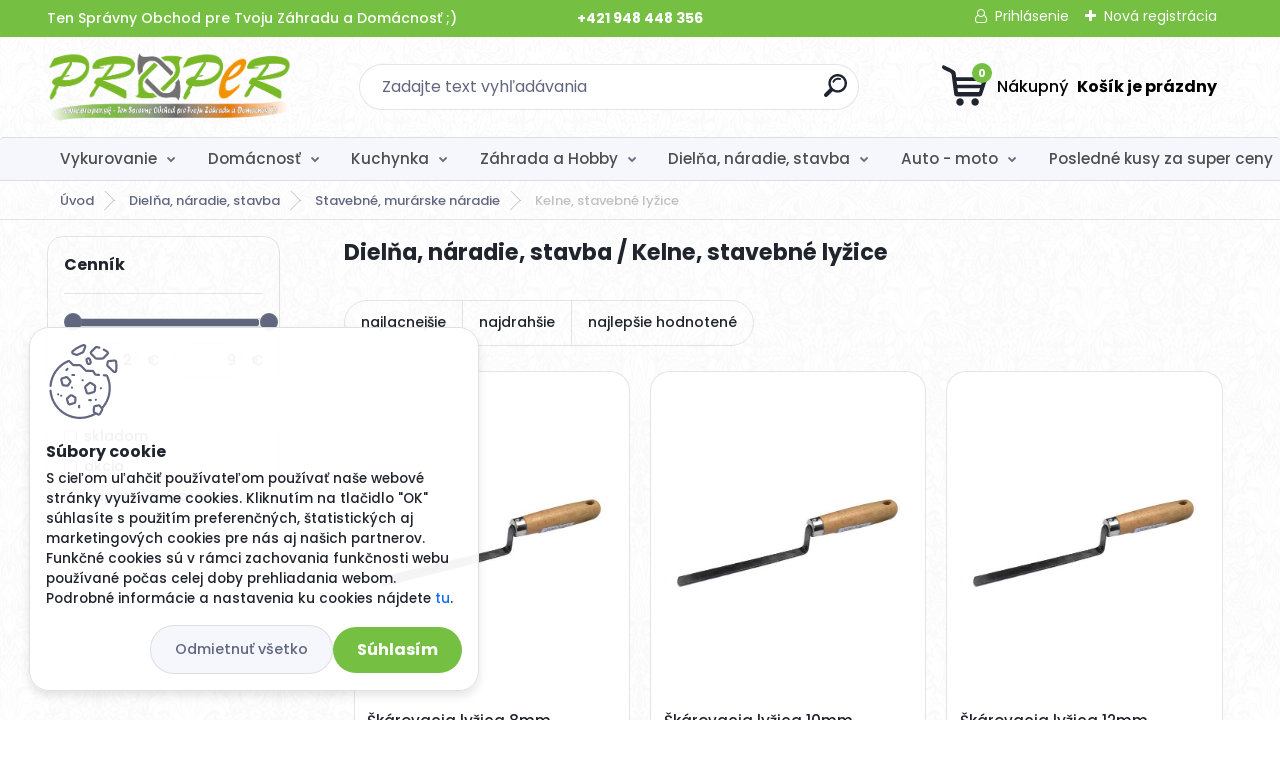

--- FILE ---
content_type: text/html; charset=utf-8
request_url: https://www.proper.sk/Kelne-stavebne-lyzice-c8_326_3.htm
body_size: 51149
content:


        <!DOCTYPE html>
    <html xmlns:og="http://ogp.me/ns#" xmlns:fb="http://www.facebook.com/2008/fbml" lang="sk" class="tmpl__titanium">
      <head>
          <script>
              window.cookie_preferences = getCookieSettings('cookie_preferences');
              window.cookie_statistics = getCookieSettings('cookie_statistics');
              window.cookie_marketing = getCookieSettings('cookie_marketing');

              function getCookieSettings(cookie_name) {
                  if (document.cookie.length > 0)
                  {
                      cookie_start = document.cookie.indexOf(cookie_name + "=");
                      if (cookie_start != -1)
                      {
                          cookie_start = cookie_start + cookie_name.length + 1;
                          cookie_end = document.cookie.indexOf(";", cookie_start);
                          if (cookie_end == -1)
                          {
                              cookie_end = document.cookie.length;
                          }
                          return unescape(document.cookie.substring(cookie_start, cookie_end));
                      }
                  }
                  return false;
              }
          </script>
                    <script async src="https://www.googletagmanager.com/gtag/js?id=G-SPBGEMTER2"></script>
                            <script>
                    window.dataLayer = window.dataLayer || [];
                    function gtag(){dataLayer.push(arguments)};
                    gtag('consent', 'default', {
                        'ad_storage': String(window.cookie_marketing) !== 'false' ? 'granted' : 'denied',
                        'analytics_storage': String(window.cookie_statistics) !== 'false' ? 'granted' : 'denied',
                        'ad_personalization': String(window.cookie_statistics) !== 'false' ? 'granted' : 'denied',
                        'ad_user_data': String(window.cookie_statistics) !== 'false' ? 'granted' : 'denied'
                    });
                    dataLayer.push({
                        'event': 'default_consent'
                    });
                </script>
                    <script>(function(w,d,s,l,i){w[l]=w[l]||[];w[l].push({'gtm.start':
          new Date().getTime(),event:'gtm.js'});var f=d.getElementsByTagName(s)[0],
        j=d.createElement(s),dl=l!='dataLayer'?'&l='+l:'';j.async=true;j.src=
        'https://www.googletagmanager.com/gtm.js?id='+i+dl;f.parentNode.insertBefore(j,f);
      })(window,document,'script','dataLayer','GTM-G-SPBGEMTER2');
        window.dataLayer = window.dataLayer || [];
        window.dataLayer.push({
            event: 'eec.pageview',
            clientIP: '13.58.169.XX'
        });

    </script>
            <title>Kelne, stavebné lyžice</title>
        <script type="text/javascript">var action_unavailable='action_unavailable';var id_language = 'sk';var id_country_code = 'SK';var language_code = 'sk-SK';var path_request = '/request.php';var type_request = 'POST';var cache_break = "2511"; var enable_console_debug = false; var enable_logging_errors = false;var administration_id_language = 'sk';var administration_id_country_code = 'SK';</script>          <script type="text/javascript" src="//ajax.googleapis.com/ajax/libs/jquery/1.8.3/jquery.min.js"></script>
          <script type="text/javascript" src="//code.jquery.com/ui/1.12.1/jquery-ui.min.js" ></script>
                  <script src="/wa_script/js/jquery.hoverIntent.minified.js?_=2025-01-14-11-59" type="text/javascript"></script>
        <script type="text/javascript" src="/admin/jscripts/jquery.qtip.min.js?_=2025-01-14-11-59"></script>
                  <script src="/wa_script/js/jquery.selectBoxIt.min.js?_=2025-01-14-11-59" type="text/javascript"></script>
                  <script src="/wa_script/js/bs_overlay.js?_=2025-01-14-11-59" type="text/javascript"></script>
        <script src="/wa_script/js/bs_design.js?_=2025-01-14-11-59" type="text/javascript"></script>
        <script src="/admin/jscripts/wa_translation.js?_=2025-01-14-11-59" type="text/javascript"></script>
        <link rel="stylesheet" type="text/css" href="/css/jquery.selectBoxIt.wa_script.css?_=2025-01-14-11-59" media="screen, projection">
        <link rel="stylesheet" type="text/css" href="/css/jquery.qtip.lupa.css?_=2025-01-14-11-59">
        
                  <script src="/wa_script/js/jquery.colorbox-min.js?_=2025-01-14-11-59" type="text/javascript"></script>
          <link rel="stylesheet" type="text/css" href="/css/colorbox.css?_=2025-01-14-11-59">
          <script type="text/javascript">
            jQuery(document).ready(function() {
              (function() {
                function createGalleries(rel) {
                  var regex = new RegExp(rel + "\\[(\\d+)]"),
                      m, group = "g_" + rel, groupN;
                  $("a[rel*=" + rel + "]").each(function() {
                    m = regex.exec(this.getAttribute("rel"));
                    if(m) {
                      groupN = group + m[1];
                    } else {
                      groupN = group;
                    }
                    $(this).colorbox({
                      rel: groupN,
                      slideshow:true,
                       maxWidth: "85%",
                       maxHeight: "85%",
                       returnFocus: false
                    });
                  });
                }
                createGalleries("lytebox");
                createGalleries("lyteshow");
              })();
            });</script>
          <script type="text/javascript">
      function init_products_hovers()
      {
        jQuery(".product").hoverIntent({
          over: function(){
            jQuery(this).find(".icons_width_hack").animate({width: "130px"}, 300, function(){});
          } ,
          out: function(){
            jQuery(this).find(".icons_width_hack").animate({width: "10px"}, 300, function(){});
          },
          interval: 40
        });
      }
      jQuery(document).ready(function(){

        jQuery(".param select, .sorting select").selectBoxIt();

        jQuery(".productFooter").click(function()
        {
          var $product_detail_link = jQuery(this).parent().find("a:first");

          if($product_detail_link.length && $product_detail_link.attr("href"))
          {
            window.location.href = $product_detail_link.attr("href");
          }
        });
        init_products_hovers();
        
        ebar_details_visibility = {};
        ebar_details_visibility["user"] = false;
        ebar_details_visibility["basket"] = false;

        ebar_details_timer = {};
        ebar_details_timer["user"] = setTimeout(function(){},100);
        ebar_details_timer["basket"] = setTimeout(function(){},100);

        function ebar_set_show($caller)
        {
          var $box_name = $($caller).attr("id").split("_")[0];

          ebar_details_visibility["user"] = false;
          ebar_details_visibility["basket"] = false;

          ebar_details_visibility[$box_name] = true;

          resolve_ebar_set_visibility("user");
          resolve_ebar_set_visibility("basket");
        }

        function ebar_set_hide($caller)
        {
          var $box_name = $($caller).attr("id").split("_")[0];

          ebar_details_visibility[$box_name] = false;

          clearTimeout(ebar_details_timer[$box_name]);
          ebar_details_timer[$box_name] = setTimeout(function(){resolve_ebar_set_visibility($box_name);},300);
        }

        function resolve_ebar_set_visibility($box_name)
        {
          if(   ebar_details_visibility[$box_name]
             && jQuery("#"+$box_name+"_detail").is(":hidden"))
          {
            jQuery("#"+$box_name+"_detail").slideDown(300);
          }
          else if(   !ebar_details_visibility[$box_name]
                  && jQuery("#"+$box_name+"_detail").not(":hidden"))
          {
            jQuery("#"+$box_name+"_detail").slideUp(0, function() {
              $(this).css({overflow: ""});
            });
          }
        }

        
        jQuery("#user_icon, #basket_icon").hoverIntent({
          over: function(){
            ebar_set_show(this);
            
          } ,
          out: function(){
            ebar_set_hide(this);
          },
          interval: 40
        });
        
        jQuery("#user_icon").click(function(e)
        {
          if(jQuery(e.target).attr("id") == "user_icon")
          {
            window.location.href = "https://www.proper.sk/47pw8k3c/e-login/";
          }
        });

        jQuery("#basket_icon").click(function(e)
        {
          if(jQuery(e.target).attr("id") == "basket_icon")
          {
            window.location.href = "https://www.proper.sk/47pw8k3c/e-basket/";
          }
        });
      
      });
    </script>        <meta http-equiv="Content-language" content="sk">
        <meta http-equiv="Content-Type" content="text/html; charset=utf-8">
        <meta name="language" content="slovak">
        <meta name="keywords" content="dielňa,,náradie,,stavba">
        <meta name="description" content="Dielňa, náradie, stavba">
        <meta name="revisit-after" content="1 Days">
        <meta name="distribution" content="global">
        <meta name="expires" content="never">
                  <meta name="expires" content="never">
                    <link rel="canonical" href="https://www.proper.sk/Kelne-stavebne-lyzice-c8_326_3.htm"/>
          <meta property="og:image" content="https://www.facebook.com/www.proper.sk" />
<meta property="og:image:secure_url" content="https://www.facebook.com/www.proper.sk" />
<meta property="og:image:type" content="image/jpeg" />

<meta name="google-site-verification" content="yUfmRUUURTqCT6Ic-QXzdHQ1hlAl-h1syWg6qJVrW-8"/>            <meta name="robots" content="index, follow">
                      <link href="//www.proper.sk/fotky40296/favicon-32x32.png" rel="icon" type="image/png">
          <link rel="shortcut icon" type="image/png" href="//www.proper.sk/fotky40296/favicon-32x32.png">
                  <link rel="stylesheet" type="text/css" href="/css/lang_dependent_css/lang_sk.css?_=2025-01-14-11-59" media="screen, projection">
                <link rel='stylesheet' type='text/css' href='/wa_script/js/styles.css?_=2025-01-14-11-59'>
        <script language='javascript' type='text/javascript' src='/wa_script/js/javascripts.js?_=2025-01-14-11-59'></script>
        <script language='javascript' type='text/javascript' src='/wa_script/js/check_tel.js?_=2025-01-14-11-59'></script>
          <script src="/assets/javascripts/buy_button.js?_=2025-01-14-11-59"></script>
            <script type="text/javascript" src="/wa_script/js/bs_user.js?_=2025-01-14-11-59"></script>
        <script type="text/javascript" src="/wa_script/js/bs_fce.js?_=2025-01-14-11-59"></script>
        <script type="text/javascript" src="/wa_script/js/bs_fixed_bar.js?_=2025-01-14-11-59"></script>
        <script type="text/javascript" src="/bohemiasoft/js/bs.js?_=2025-01-14-11-59"></script>
        <script src="/wa_script/js/jquery.number.min.js?_=2025-01-14-11-59" type="text/javascript"></script>
        <script type="text/javascript">
            BS.User.id = 40296;
            BS.User.domain = "47pw8k3c";
            BS.User.is_responsive_layout = true;
            BS.User.max_search_query_length = 50;
            BS.User.max_autocomplete_words_count = 5;

            WA.Translation._autocompleter_ambiguous_query = ' Hľadaný výraz je pre našeptávač príliš všeobecný. Zadajte prosím ďalšie znaky, slová alebo pokračujte odoslaním formulára pre vyhľadávanie.';
            WA.Translation._autocompleter_no_results_found = ' Neboli nájdené žiadne produkty ani kategórie.';
            WA.Translation._error = " Chyba";
            WA.Translation._success = " Úspech";
            WA.Translation._warning = " Upozornenie";
            WA.Translation._multiples_inc_notify = '<p class="multiples-warning"><strong>Tento produkt je možné objednať iba v násobkoch #inc#. </strong><br><small>Vami zadaný počet kusov bol navýšený podľa tohto násobku.</small></p>';
            WA.Translation._shipping_change_selected = " Zmeniť...";
            WA.Translation._shipping_deliver_to_address = "_shipping_deliver_to_address";

            BS.Design.template = {
              name: "titanium",
              is_selected: function(name) {
                if(Array.isArray(name)) {
                  return name.indexOf(this.name) > -1;
                } else {
                  return name === this.name;
                }
              }
            };
            BS.Design.isLayout3 = true;
            BS.Design.templates = {
              TEMPLATE_ARGON: "argon",TEMPLATE_NEON: "neon",TEMPLATE_CARBON: "carbon",TEMPLATE_XENON: "xenon",TEMPLATE_AURUM: "aurum",TEMPLATE_CUPRUM: "cuprum",TEMPLATE_ERBIUM: "erbium",TEMPLATE_CADMIUM: "cadmium",TEMPLATE_BARIUM: "barium",TEMPLATE_CHROMIUM: "chromium",TEMPLATE_SILICIUM: "silicium",TEMPLATE_IRIDIUM: "iridium",TEMPLATE_INDIUM: "indium",TEMPLATE_OXYGEN: "oxygen",TEMPLATE_HELIUM: "helium",TEMPLATE_FLUOR: "fluor",TEMPLATE_FERRUM: "ferrum",TEMPLATE_TERBIUM: "terbium",TEMPLATE_URANIUM: "uranium",TEMPLATE_ZINCUM: "zincum",TEMPLATE_CERIUM: "cerium",TEMPLATE_KRYPTON: "krypton",TEMPLATE_THORIUM: "thorium",TEMPLATE_ETHERUM: "etherum",TEMPLATE_KRYPTONIT: "kryptonit",TEMPLATE_TITANIUM: "titanium",TEMPLATE_PLATINUM: "platinum"            };
        </script>
                  <script src="/js/progress_button/modernizr.custom.js"></script>
                      <link rel="stylesheet" type="text/css" href="/bower_components/owl.carousel/dist/assets/owl.carousel.min.css" />
            <link rel="stylesheet" type="text/css" href="/bower_components/owl.carousel/dist/assets/owl.theme.default.min.css" />
            <script src="/bower_components/owl.carousel/dist/owl.carousel.min.js"></script>
                      <link rel="stylesheet" type="text/css" href="/bower_components/priority-nav/dist/priority-nav-core.css" />
            <script src="/bower_components/priority-nav/dist/priority-nav.js"></script>
                      <link rel="stylesheet" type="text/css" href="//static.bohemiasoft.com/jave/style.css?_=2025-01-14-11-59" media="screen">
                    <link rel="stylesheet" type="text/css" href="/css/font-awesome.4.7.0.min.css" media="screen">
          <link rel="stylesheet" type="text/css" href="/sablony/nove/titanium/titaniumpurple/css/product_var3.css?_=2025-01-14-11-59" media="screen">
          <style>
    :root {
        --primary: #75bf43;
        --primary-dark: #4e4e4e;
        --secondary: #f6f7fc;
        --secondary-v2: #626780;
        --element-color: #1f242d;
        --stars: #ffcf15;
        --sale: #c91e1e;
        
        --empty-basket-text: " Košík je prázdny";
        --full-shopping-basket-text: "nákupný košík";
        --choose-delivery-method-text: "Výber spôsobu doručenia";
        --choose-payment-method-text: "Výber spôsobu platby";
        --free-price-text: "Zadarmo";
        --continue-without-login-text: "Pokračovanie bez prihlásenia";
        --summary-order-text: "Súhrn vašej objednávky";
        --cart-contents-text: "Váš košík";
        --in-login-text: "Prihlásenie";
        --in-registration-text: "Nová registrácia";
        --in-forgotten-pass-text: "";
        --price-list-filter-text: "Cenník";
        --search-see-everything-text: "Vidieť všetko";
        --discount-code-text: "Mám zľavový kód";
        --searched-cats-text: "Vyhľadávané kategórie";
        --back-to-eshop-text: "Späť do e-shopu";
        --to-category-menu-text: "Do kategórie";
        --back-menu-text: "Späť";
        --pagination-next-text: "Ďalšie";
        --pagination-previous-text: "Predchádzajúci";
        --cookies-files-text: "Súbory cookie";
        --newsletter-button-text: "Odoberať";
        --newsletter-be-up-to-date-text: "Buďte v obraze";
        --specify-params-text: "Vybrať parametre";
        --article-tags-text: "Tagy článku";
        --watch-product-text: "Sledovať produkt";
        --notfull-shopping-text: "Nákupný";
        --notfull-basket-is-empty-text: " Košík je prázdny";
        --whole-blog-article-text: "Celý článok";
        --basket-content-text: " Obsah košíka";
        --products-in-cat-text: " Produkty v kategórii";
        
    }
</style>
          <link rel="stylesheet"
                type="text/css"
                id="tpl-editor-stylesheet"
                href="/sablony/nove/titanium/titaniumpurple/css/colors.css?_=2025-01-14-11-59"
                media="screen">

          <meta name="viewport" content="width=device-width, initial-scale=1.0">
          <link rel="stylesheet" 
                   type="text/css" 
                   href="https://static.bohemiasoft.com/custom-css/titanium.css?_1763555132" 
                   media="screen"><style type="text/css">
               <!--#site_logo{
                  width: 275px;
                  height: 100px;
                  background-image: url('/fotky40296/design_setup/images/logo_PROPER-logo-2021.png?cache_time=1642061696');
                  background-repeat: no-repeat;
                  
                }html body .myheader { 
          background-image: url('/fotky40296/design_setup/images/custom_image_centerpage.png?cache_time=1642061696');
          border: black;
          background-repeat: repeat;
          background-position: 50% 50%;
          
        }#page_background{
                  background-image: url('/fotky40296/design_setup/images/custom_image_aroundpage.png?cache_time=1642061696');
                  background-repeat: repeat;
                  background-position: 50% 50%;
                  background-color: transparent;
                }.bgLupa{
                  padding: 0;
                  border: none;
                }
      /***font kategorie***/
      body #page .leftmenu2 ul li a {
                  color: #4e4e4e!important;
      }
      body #page .leftmenu ul li a {
                  color: #4e4e4e!important;
      }
      /***font kategorie - hover, active***/
      body #page .leftmenu2 ul li a:hover, body #page .leftmenu2 ul li.leftmenuAct a {
                  color:#75bf43 !important;
      }
      body #page .leftmenu ul li a:hover, body #page .leftmenu ul li.leftmenuAct a {
                  color:#75bf43 !important;
      }
      /***before kategorie***/
      #left-box li a::before {
                  color: #4e4e4e!important; 
        } 
      /***before kategorie - hover, active***/
      .leftmenu li:hover a::before, .leftmenuAct a::before, .leftmenu2 li:hover a::before, .leftmenuAct a::before {
                  color: #75bf43!important; 
        }
      /***font podkategorie***/
      body #page .leftmenu2 ul ul li a {
                  color:#4e4e4e!important;
        }
      body #page .leftmenu ul ul li a, body #page .leftmenu ul li.leftmenuAct ul li a {
            color:#4e4e4e!important;
            border-color:#4e4e4e!important;
        }
      /***font podkategorie - hover, active***/
      body #page .leftmenu2 ul ul li a:hover, body #page .leftmenu2 ul ul li.leftmenu2Act a{
                  color: #75bf43 !important;
        }
      body #page .leftmenu ul ul li a:hover, body #page .leftmenu ul li.leftmenuAct ul li a:hover{
            color: #75bf43 !important;
        }
      /***before podkategorie***/
      html #left-box .leftmenu2 ul ul a::before{
                  color: #4e4e4e!important; 
        }
      html #left-box .leftmenu ul ul a::before{
                  color: #4e4e4e!important; 
      }
      /***before podkategorie - hover, active***/
      html #left-box .leftmenu2 ul ul li:hover a::before, html #left-box .leftmenu2 ul ul li.leftmenu2Act a::before{
                  color: #75bf43 !important; 
        }
      html #left-box .leftmenu ul ul li:hover a::before, html #left-box .leftmenu ul ul li.leftmenuAct a::before{
                  color: #75bf43 !important; 
        } 

 :root { 
 }
-->
                </style>          <link rel="stylesheet" type="text/css" href="/fotky40296/design_setup/css/user_defined.css?_=1648075434" media="screen, projection">
                    <script type="text/javascript" src="/admin/jscripts/wa_dialogs.js?_=2025-01-14-11-59"></script>
            <script>
      $(document).ready(function() {
        if (getCookie('show_cookie_message' + '_40296_sk') != 'no') {
          if($('#cookies-agreement').attr('data-location') === '0')
          {
            $('.cookies-wrapper').css("top", "0px");
          }
          else
          {
            $('.cookies-wrapper').css("bottom", "0px");
          }
          $('.cookies-wrapper').show();
        }

        $('#cookies-notify__close').click(function() {
          setCookie('show_cookie_message' + '_40296_sk', 'no');
          $('#cookies-agreement').slideUp();
          $("#masterpage").attr("style", "");
          setCookie('cookie_preferences', 'true');
          setCookie('cookie_statistics', 'true');
          setCookie('cookie_marketing', 'true');
          window.cookie_preferences = true;
          window.cookie_statistics = true;
          window.cookie_marketing = true;
          if(typeof gtag === 'function') {
              gtag('consent', 'update', {
                  'ad_storage': 'granted',
                  'analytics_storage': 'granted',
                  'ad_user_data': 'granted',
                  'ad_personalization': 'granted'
              });
          }
         return false;
        });

        $("#cookies-notify__disagree").click(function(){
            save_preferences();
        });

        $('#cookies-notify__preferences-button-close').click(function(){
            var cookies_notify_preferences = $("#cookies-notify-checkbox__preferences").is(':checked');
            var cookies_notify_statistics = $("#cookies-notify-checkbox__statistics").is(':checked');
            var cookies_notify_marketing = $("#cookies-notify-checkbox__marketing").is(':checked');
            save_preferences(cookies_notify_preferences, cookies_notify_statistics, cookies_notify_marketing);
        });

        function save_preferences(preferences = false, statistics = false, marketing = false)
        {
            setCookie('show_cookie_message' + '_40296_sk', 'no');
            $('#cookies-agreement').slideUp();
            $("#masterpage").attr("style", "");
            setCookie('cookie_preferences', preferences);
            setCookie('cookie_statistics', statistics);
            setCookie('cookie_marketing', marketing);
            window.cookie_preferences = preferences;
            window.cookie_statistics = statistics;
            window.cookie_marketing = marketing;
            if(marketing && typeof gtag === 'function')
            {
                gtag('consent', 'update', {
                    'ad_storage': 'granted'
                });
            }
            if(statistics && typeof gtag === 'function')
            {
                gtag('consent', 'update', {
                    'analytics_storage': 'granted',
                    'ad_user_data': 'granted',
                    'ad_personalization': 'granted',
                });
            }
            if(marketing === false && BS && BS.seznamIdentity) {
                BS.seznamIdentity.clearIdentity();
            }
        }

        /**
         * @param {String} cookie_name
         * @returns {String}
         */
        function getCookie(cookie_name) {
          if (document.cookie.length > 0)
          {
            cookie_start = document.cookie.indexOf(cookie_name + "=");
            if (cookie_start != -1)
            {
              cookie_start = cookie_start + cookie_name.length + 1;
              cookie_end = document.cookie.indexOf(";", cookie_start);
              if (cookie_end == -1)
              {
                cookie_end = document.cookie.length;
              }
              return unescape(document.cookie.substring(cookie_start, cookie_end));
            }
          }
          return "";
        }
        
        /**
         * @param {String} cookie_name
         * @param {String} value
         */
        function setCookie(cookie_name, value) {
          var time = new Date();
          time.setTime(time.getTime() + 365*24*60*60*1000); // + 1 rok
          var expires = "expires="+time.toUTCString();
          document.cookie = cookie_name + "=" + escape(value) + "; " + expires + "; path=/";
        }
      });
    </script>
    <script async src="https://www.googletagmanager.com/gtag/js?id=AW-834472472"></script><script>
window.dataLayer = window.dataLayer || [];
function gtag(){dataLayer.push(arguments);}
gtag('js', new Date());
gtag('config', 'AW-834472472', { debug_mode: true });
</script>        <script type="text/javascript" src="/wa_script/js/search_autocompleter.js?_=2025-01-14-11-59"></script>
              <script>
              WA.Translation._complete_specification = "Kompletné špecifikácie";
              WA.Translation._dont_have_acc = "Nemáte účet? ";
              WA.Translation._have_acc = "Máte už účet? ";
              WA.Translation._register_titanium = "Zaregistrovať sa";
              WA.Translation._login_titanium = "Prihlásiť";
              WA.Translation._placeholder_voucher = "Sem vložte kód";
          </script>
                <script src="/wa_script/js/template/titanium/script.js?_=2025-01-14-11-59"></script>
                    <link rel="stylesheet" type="text/css" href="/assets/vendor/magnific-popup/magnific-popup.css" />
      <script src="/assets/vendor/magnific-popup/jquery.magnific-popup.js"></script>
      <script type="text/javascript">
        BS.env = {
          decPoint: ",",
          basketFloatEnabled: false        };
      </script>
      <script type="text/javascript" src="/node_modules/select2/dist/js/select2.min.js"></script>
      <script type="text/javascript" src="/node_modules/maximize-select2-height/maximize-select2-height.min.js"></script>
      <script type="text/javascript">
        (function() {
          $.fn.select2.defaults.set("language", {
            noResults: function() {return " Žiadny záznam nebol nájdený"},
            inputTooShort: function(o) {
              var n = o.minimum - o.input.length;
              return "_input_too_short".replace("#N#", n);
            }
          });
          $.fn.select2.defaults.set("width", "100%")
        })();

      </script>
      <link type="text/css" rel="stylesheet" href="/node_modules/select2/dist/css/select2.min.css" />
      <script type="text/javascript" src="/wa_script/js/countdown_timer.js?_=2025-01-14-11-59"></script>
      <script type="text/javascript" src="/wa_script/js/app.js?_=2025-01-14-11-59"></script>
      <script type="text/javascript" src="/node_modules/jquery-validation/dist/jquery.validate.min.js"></script>

      
          </head>
          <script type="text/javascript">
        var fb_pixel = 'active';
      </script>
      <script type="text/javascript" src="/wa_script/js/fb_pixel_func.js"></script>
      <script>add_to_cart_default_basket_settings();</script>  <body class="lang-sk layout3 not-home page-category page-category-8-326 basket-empty slider_available template-slider-custom vat-payer-y alternative-currency-n" >
      <!-- Google Tag Manager (noscript) end -->
    <noscript><iframe src="https://www.googletagmanager.com/ns.html?id=GTM-G-SPBGEMTER2"
                      height="0" width="0" style="display:none;visibility:hidden"></iframe></noscript>
    <!-- End Google Tag Manager (noscript) -->
      <script>gtag("event", "page_view", {
    "ecomm_pagetype": "category",
    "send_to": "AW-834472472"
});
</script>    <a name="topweb"></a>
            <div id="cookies-agreement" class="cookies-wrapper" data-location="1"
         >
      <div class="cookies-notify-background"></div>
      <div class="cookies-notify" style="display:block!important;">
        <div class="cookies-notify__bar">
          <div class="cookies-notify__bar1">
            <div class="cookies-notify__text"
                                 >
                S cieľom uľahčiť používateľom používať naše webové stránky využívame cookies. Kliknutím na tlačidlo "OK" súhlasíte s použitím preferenčných, štatistických aj marketingových cookies pre nás aj našich partnerov. Funkčné cookies sú v rámci zachovania funkčnosti webu používané počas celej doby prehliadania webom. Podrobné informácie a nastavenia ku cookies nájdete <span class="cookies-notify__detail_button">tu</span>.            </div>
            <div class="cookies-notify__button">
                <a href="#" id="cookies-notify__disagree" class="secondary-btn"
                   style="color: #000000;
                           background-color: #c8c8c8;
                           opacity: 1"
                >Odmietnuť všetko</a>
              <a href="#" id="cookies-notify__close"
                 style="color: #000000;
                        background-color: #c8c8c8;
                        opacity: 1"
                >Súhlasím</a>
            </div>
          </div>
                        <div class="cookies-notify__detail_box hidden"
                             >
                <div id="cookies-nofify__close_detail"> Zavrieť</div>
                <div>
                    <br />
                    <b> Čo sú cookies?</b><br />
                    <span> Cookies sú krátke textové informácie, ktoré sú uložené vo Vašom prehliadači. Tieto informácie bežne používajú všetky webové stránky a ich prechádzaním dochádza k ukladaniu cookies. Pomocou partnerských skriptov, ktoré môžu stránky používať (napríklad Google analytics</span><br /><br />
                    <b> Ako môžem nastaviť prácu webu s cookies?</b><br />
                    <span> Napriek tomu, že odporúčame povoliť používanie všetkých typov cookies, prácu webu s nimi môžete nastaviť podľa vlastných preferencií pomocou checkboxov zobrazených nižšie. Po odsúhlasení nastavenia práce s cookies môžete zmeniť svoje rozhodnutie zmazaním či editáciou cookies priamo v nastavení Vášho prehliadača. Podrobnejšie informácie k premazaniu cookies nájdete v Pomocníkovi Vášho prehliadača.</span>
                </div>
                <div class="cookies-notify__checkboxes"
                                    >
                    <div class="checkbox-custom checkbox-default cookies-notify__checkbox">
                        <input type="checkbox" id="cookies-notify-checkbox__functional" checked disabled />
                        <label for="cookies-notify-checkbox__functional" class="cookies-notify__checkbox_label"> Nutné</label>
                    </div>
                    <div class="checkbox-custom checkbox-default cookies-notify__checkbox">
                        <input type="checkbox" id="cookies-notify-checkbox__preferences" checked />
                        <label for="cookies-notify-checkbox__preferences" class="cookies-notify__checkbox_label"> Preferenčné</label>
                    </div>
                    <div class="checkbox-custom checkbox-default cookies-notify__checkbox">
                        <input type="checkbox" id="cookies-notify-checkbox__statistics" checked />
                        <label for="cookies-notify-checkbox__statistics" class="cookies-notify__checkbox_label"> Štatistické</label>
                    </div>
                    <div class="checkbox-custom checkbox-default cookies-notify__checkbox">
                        <input type="checkbox" id="cookies-notify-checkbox__marketing" checked />
                        <label for="cookies-notify-checkbox__marketing" class="cookies-notify__checkbox_label"> Marketingové</label>
                    </div>
                </div>
                <div id="cookies-notify__cookie_types">
                    <div class="cookies-notify__cookie_type cookie-active" data-type="functional">
                         Nutné (13)
                    </div>
                    <div class="cookies-notify__cookie_type" data-type="preferences">
                         Preferenčné (1)
                    </div>
                    <div class="cookies-notify__cookie_type" data-type="statistics">
                         Štatistické (15)
                    </div>
                    <div class="cookies-notify__cookie_type" data-type="marketing">
                         Marketingové (15)
                    </div>
                    <div class="cookies-notify__cookie_type" data-type="unclassified">
                         Neklasifikované (7)
                    </div>
                </div>
                <div id="cookies-notify__cookie_detail">
                    <div class="cookie-notify__cookie_description">
                        <span id="cookie-notify__description_functional" class="cookie_description_active"> Tieto informácie sú nevyhnutné k správnemu chodu webovej stránky ako napríklad vkladanie tovaru do košíka, uloženie vyplnených údajov alebo prihlásenie do zákazníckej sekcie.</span>
                        <span id="cookie-notify__description_preferences" class="hidden"> Tieto cookies umožnia prispôsobiť správanie alebo vzhľad stránky podľa Vašich potrieb, napríklad voľba jazyka.</span>
                        <span id="cookie-notify__description_statistics" class="hidden"> Vďaka týmto cookies môžu majitelia aj developeri webu viac porozumieť správaniu užívateľov a vyvijať stránku tak, aby bola čo najviac prozákaznícka. Teda aby ste čo najrýchlejšie našli hľadaný tovar alebo čo najľahšie dokončili jeho nákup.</span>
                        <span id="cookie-notify__description_marketing" class="hidden"> Tieto informácie umožnia personalizovať zobrazenie ponúk priamo pre Vás vďaka historickej skúsenosti prehliadania predchádzajúcich stránok a ponúk.</span>
                        <span id="cookie-notify__description_unclassified" class="hidden"> Tieto cookies zatiaľ neboli roztriedené do vlastnej kategórie.</span>
                    </div>
                    <style>
                        #cookies-notify__cookie_detail_table td
                        {
                            color: #ffffff                        }
                    </style>
                    <table class="table" id="cookies-notify__cookie_detail_table">
                        <thead>
                            <tr>
                                <th> Meno</th>
                                <th> Účel</th>
                                <th> Vypršanie</th>
                            </tr>
                        </thead>
                        <tbody>
                                                    <tr>
                                <td>show_cookie_message</td>
                                <td>Ukladá informácie o potrebe zobrazenia cookie lišty</td>
                                <td>1 rok</td>
                            </tr>
                                                        <tr>
                                <td>__zlcmid</td>
                                <td>Tento súbor cookie sa používa na uloženie identity návštevníka počas návštev a preferencie návštevníka deaktivovať našu funkciu živého chatu. </td>
                                <td>1 rok</td>
                            </tr>
                                                        <tr>
                                <td>__cfruid</td>
                                <td>Tento súbor cookie je súčasťou služieb poskytovaných spoločnosťou Cloudflare – vrátane vyrovnávania záťaže, doručovania obsahu webových stránok a poskytovania pripojenia DNS pre prevádzkovateľov webových stránok. </td>
                                <td>relácie</td>
                            </tr>
                                                        <tr>
                                <td>_auth</td>
                                <td>Zaisťuje bezpečnosť prehliadania návštevníkov tým, že zabraňuje falšovaniu požiadaviek medzi stránkami. Tento súbor cookie je nevyhnutný pre bezpečnosť webu a návštevníka. </td>
                                <td>1 rok</td>
                            </tr>
                                                        <tr>
                                <td>csrftoken</td>
                                <td>Pomáha predchádzať útokom Cross-Site Request Forgery (CSRF).</td>
                                <td>1 rok</td>
                            </tr>
                                                        <tr>
                                <td>PHPSESSID</td>
                                <td>Zachováva stav užívateľskej relácie naprieč požiadavkami na stránky. </td>
                                <td>relácie</td>
                            </tr>
                                                        <tr>
                                <td>rc::a</td>
                                <td>Tento súbor cookie sa používa na rozlíšenie medzi ľuďmi a robotmi. To je výhodné pre web, aby
vytvárať platné správy o používaní ich webových stránok. </td>
                                <td>persistentní</td>
                            </tr>
                                                        <tr>
                                <td>rc::c</td>
                                <td>Tento súbor cookie sa používa na rozlíšenie medzi ľuďmi a robotmi. </td>
                                <td>relácie</td>
                            </tr>
                                                        <tr>
                                <td>AWSALBCORS</td>
                                <td>Registruje, ktorý server-cluster obsluhuje návštevníka. To sa používa v kontexte s vyrovnávaním záťaže, aby sa optimalizovala užívateľská skúsenosť. </td>
                                <td>6 dnů</td>
                            </tr>
                                                        <tr>
                                <td>18plus_allow_access#</td>
                                <td>Ukladá informáciu o odsúhlasení okna 18+ pre web.</td>
                                <td>neznámý</td>
                            </tr>
                                                        <tr>
                                <td>18plus_cat#</td>
                                <td>Ukladá informáciu o odsúhlasení okna 18+ pre kategóriu.</td>
                                <td>neznámý</td>
                            </tr>
                                                        <tr>
                                <td>bs_slide_menu</td>
                                <td></td>
                                <td>neznámý</td>
                            </tr>
                                                        <tr>
                                <td>left_menu</td>
                                <td>Ukladá informáciu o spôsobe zobrazenia ľavého menu.</td>
                                <td>neznámý</td>
                            </tr>
                                                    </tbody>
                    </table>
                    <div class="cookies-notify__button">
                        <a href="#" id="cookies-notify__preferences-button-close"
                           style="color: #000000;
                                background-color: #c8c8c8;
                                opacity: 1">
                            Uložiť nastavenia                        </a>
                    </div>
                </div>
            </div>
                    </div>
      </div>
    </div>
    
  <div id="responsive_layout_large"></div><div id="page">      <div class="top-bar" id="topBar">
                  <div class="top-bar-content">
            <p><span>Ten Správny Obchod pre Tvoju Záhradu a Domácnosť</span><span> </span><span>;)                              </span><strong>+421 948 448 356</strong></p>          </div>
                    <div class="top-bar-login">
                          <span class="user-login"><a href="/47pw8k3c/e-login">Prihlásenie</a></span>
              <span class="user-register"><a href="/47pw8k3c/e-register">Nová registrácia</a></span>
                        </div>
                        </div>
          <script type="text/javascript">
      var responsive_articlemenu_name = ' Menu';
      var responsive_eshopmenu_name = ' E-shop';
    </script>
        <link rel="stylesheet" type="text/css" href="/css/masterslider.css?_=2025-01-14-11-59" media="screen, projection">
    <script type="text/javascript" src="/js/masterslider.min.js"></script>
    <div class="myheader">
                <div class="navigate_bar">
            <div class="logo-wrapper">
            <a id="site_logo" href="//www.proper.sk" class="mylogo" aria-label="Logo"></a>
    </div>
                <div id="search">
      <form name="search" id="searchForm" action="/search-engine.htm" method="GET" enctype="multipart/form-data">
        <label for="q" class="title_left2"> Hľadanie</label>
        <p>
          <input name="slovo" type="text" class="inputBox" id="q" placeholder=" Zadajte text vyhľadávania" maxlength="50">
          
          <input type="hidden" id="source_service" value="www.webareal.sk">
        </p>
        <div class="wrapper_search_submit">
          <input type="submit" class="search_submit" aria-label="search" name="search_submit" value="">
        </div>
        <div id="search_setup_area">
          <input id="hledatjak2" checked="checked" type="radio" name="hledatjak" value="2">
          <label for="hledatjak2">Hľadať v tovare</label>
          <br />
          <input id="hledatjak1"  type="radio" name="hledatjak" value="1">
          <label for="hledatjak1">Hľadať v článkoch</label>
                    <script type="text/javascript">
            function resolve_search_mode_visibility()
            {
              if (jQuery('form[name=search] input').is(':focus'))
              {
                if (jQuery('#search_setup_area').is(':hidden'))
                {
                  jQuery('#search_setup_area').slideDown(400);
                }
              }
              else
              {
                if (jQuery('#search_setup_area').not(':hidden'))
                {
                  jQuery('#search_setup_area').slideUp(400);
                }
              }
            }

            $('form[name=search] input').click(function() {
              this.focus();
            });

            jQuery('form[name=search] input')
                .focus(function() {
                  resolve_search_mode_visibility();
                })
                .blur(function() {
                  setTimeout(function() {
                    resolve_search_mode_visibility();
                  }, 1000);
                });

          </script>
                  </div>
      </form>
    </div>
            
  <div id="ebar" class="" >        <div id="basket_icon" >
            <div id="basket_detail">
                <div id="basket_arrow_tag"></div>
                <div id="basket_content_tag">
                    <a id="quantity_tag" href="/47pw8k3c/e-basket" rel="nofollow" class="elink"><span class="quantity_count">0</span>
                    <span class="basket_empty"> Váš nákupný košík <span class="bold">je prázdny</span></span></a>                </div>
            </div>
        </div>
                </div>      </div>
          </div>
        <div class="eshop-menu drop-menu" id="dropMenu">
      <div id="dropMenuWrapper">
            <div class="menu-wrapper leftmenu" id="menuWrapper">
          <ul class="root-eshop-menu" id="menuContent">
              <li class="home-button">
              <a href="//www.proper.sk">
      <i class="fa fa-home" aria-hidden="true"></i>
    </a>
            </li>
            <li class="eshop-menu-item item-1 has-submenu">
            <a class="item-link level-1" href="/Vykurovanie-c9_0_1.htm">Vykurovanie</a>
          <ul class="eshop-submenu-root menu-level-2">
          <li class="eshop-menu-item item-1">
            <div class="menu-item-box">
                  <div class="menu-item-img">
            <a href="/Vykurovanie-c9_229_2.htm" title="Kachle a Sporáky">
              <img src="/fotky40296/icons/kachle-sporak-proper.webp" title="Kachle a Sporáky" alt="Kachle a Sporáky" />
            </a>
          </div>
                  <div class="menu-item-cat">
          <a class="item-link level-2" href="/Vykurovanie-c9_229_2.htm">Kachle a Sporáky</a>
                  </div>
      </div>
          </li>
        <li class="eshop-menu-item item-2">
            <div class="menu-item-box">
                  <div class="menu-item-img">
            <a href="/Vykurovanie-c9_81_2.htm" title="Ohrievače">
              <img src="/fotky40296/icons/ohrievace-proper.webp" title="Ohrievače" alt="Ohrievače" />
            </a>
          </div>
                  <div class="menu-item-cat">
          <a class="item-link level-2" href="/Vykurovanie-c9_81_2.htm">Ohrievače</a>
                  </div>
      </div>
          </li>
        <li class="eshop-menu-item item-3">
            <div class="menu-item-box">
                <div class="menu-item-cat">
          <a class="item-link level-2" href="/Vykurovanie-c9_765_2.htm">Dielenské ohrievače </a>
                  </div>
      </div>
          </li>
        <li class="eshop-menu-item item-4">
            <div class="menu-item-box">
                  <div class="menu-item-img">
            <a href="/Vykurovanie-c9_192_2.htm" title="Krbové náradie a noše">
              <img src="/fotky40296/icons/krbove-naradie-nosa-proper.webp" title="Krbové náradie a noše" alt="Krbové náradie a noše" />
            </a>
          </div>
                  <div class="menu-item-cat">
          <a class="item-link level-2" href="/Vykurovanie-c9_192_2.htm">Krbové náradie a noše</a>
                  </div>
      </div>
          </li>
        <li class="eshop-menu-item item-5">
            <div class="menu-item-box">
                  <div class="menu-item-img">
            <a href="/Vykurovanie-c9_204_2.htm" title="Zásteny a plechy">
              <img src="/fotky40296/icons/zastena-plech-kachle-proper.webp" title="Zásteny a plechy" alt="Zásteny a plechy" />
            </a>
          </div>
                  <div class="menu-item-cat">
          <a class="item-link level-2" href="/Vykurovanie-c9_204_2.htm">Zásteny a plechy</a>
                  </div>
      </div>
          </li>
        <li class="eshop-menu-item item-6">
            <div class="menu-item-box">
                  <div class="menu-item-img">
            <a href="/Vykurovanie-c9_203_2.htm" title="Vysávače na popol">
              <img src="/fotky40296/icons/vysavac-popol-proper.webp" title="Vysávače na popol" alt="Vysávače na popol" />
            </a>
          </div>
                  <div class="menu-item-cat">
          <a class="item-link level-2" href="/Vykurovanie-c9_203_2.htm">Vysávače na popol</a>
                  </div>
      </div>
          </li>
        <li class="eshop-menu-item item-7">
            <div class="menu-item-box">
                  <div class="menu-item-img">
            <a href="/Vykurovanie-c9_202_2.htm" title="Dymovody a prísluš.">
              <img src="/fotky40296/icons/dymovod-proper.webp" title="Dymovody a prísluš." alt="Dymovody a prísluš." />
            </a>
          </div>
                  <div class="menu-item-cat">
          <a class="item-link level-2" href="/Vykurovanie-c9_202_2.htm">Dymovody a prísluš.</a>
                  </div>
      </div>
          </li>
        </ul>
        </li>
        <li class="eshop-menu-item item-2 has-submenu">
            <a class="item-link level-1" href="/Domacnost-c3_0_1.htm">Domácnosť</a>
          <ul class="eshop-submenu-root menu-level-2">
          <li class="eshop-menu-item item-1 has-submenu">
            <div class="menu-item-box">
                  <div class="menu-item-img">
            <a href="/Domacnost-c3_449_2.htm" title="Sušenie prádla">
              <img src="/fotky40296/icons/susiak-stropny-proper.webp" title="Sušenie prádla" alt="Sušenie prádla" />
            </a>
          </div>
                  <div class="menu-item-cat">
          <a class="item-link level-2" href="/Domacnost-c3_449_2.htm">Sušenie prádla</a>
              <ul class="eshop-submenu-root menu-level-3">
          <li class="eshop-menu-item item-1">
            <a class="item-link level-3" href="/Domacnost-c3_450_3.htm">Stropné sušiaky </a>
          </li>
        <li class="eshop-menu-item item-2">
            <a class="item-link level-3" href="/Domacnost-c3_451_3.htm">Rozťahovacie sušiaky Harmonik</a>
          </li>
        <li class="eshop-menu-item item-3">
            <a class="item-link level-3" href="/Domacnost-c3_452_3.htm">Skladacie sušiaky</a>
          </li>
        <li class="eshop-menu-item item-4">
            <a class="item-link level-3" href="/Domacnost-c3_453_3.htm">Ramienkové vešiaky</a>
          </li>
        <li class="eshop-menu-item item-5">
            <a class="item-link level-3" href="/Domacnost-c3_652_3.htm">Vešiaky</a>
          </li>
        <li class="eshop-menu-item item-6">
            <a class="item-link level-3" href="/Domacnost-c3_454_3.htm">Záhradné sušiaky</a>
          </li>
        <li class="eshop-menu-item item-7">
            <a class="item-link level-3" href="/Domacnost-c3_455_3.htm">Štipce, košíky a šnúry </a>
          </li>
        <li class="eshop-menu-item item-8">
            <a class="item-link level-3" href="/Domacnost-c3_456_3.htm">Náhradné diely</a>
          </li>
        </ul>
            </div>
      </div>
          </li>
        <li class="eshop-menu-item item-2 has-submenu">
            <div class="menu-item-box">
                  <div class="menu-item-img">
            <a href="/Domacnost-c3_25_2.htm" title="Koše na bielizeň">
              <img src="/fotky40296/icons/kos-na-bielizen-48-x-34-x-62-cm-hnedy-proper-sk.jpg" title="Koše na bielizeň" alt="Koše na bielizeň" />
            </a>
          </div>
                  <div class="menu-item-cat">
          <a class="item-link level-2" href="/Domacnost-c3_25_2.htm">Koše na bielizeň</a>
              <ul class="eshop-submenu-root menu-level-3">
          <li class="eshop-menu-item item-1">
            <a class="item-link level-3" href="/Domacnost-c3_667_3.htm">Špinavé prádlo</a>
          </li>
        <li class="eshop-menu-item item-2">
            <a class="item-link level-3" href="/Domacnost-c3_668_3.htm">Čisté prádlo</a>
          </li>
        </ul>
            </div>
      </div>
          </li>
        <li class="eshop-menu-item item-3">
            <div class="menu-item-box">
                  <div class="menu-item-img">
            <a href="/Domacnost-c3_669_2.htm" title="Žehliace dosky">
              <img src="/fotky40296/icons/zehliaca-doska--8970.jpg" title="Žehliace dosky" alt="Žehliace dosky" />
            </a>
          </div>
                  <div class="menu-item-cat">
          <a class="item-link level-2" href="/Domacnost-c3_669_2.htm">Žehliace dosky</a>
                  </div>
      </div>
          </li>
        <li class="eshop-menu-item item-4 has-submenu">
            <div class="menu-item-box">
                  <div class="menu-item-img">
            <a href="/Domacnost-c3_23_2.htm" title="Koše, vrecia na odpad">
              <img src="/fotky40296/icons/kos-odpadky-proper.webp" title="Koše, vrecia na odpad" alt="Koše, vrecia na odpad" />
            </a>
          </div>
                  <div class="menu-item-cat">
          <a class="item-link level-2" href="/Domacnost-c3_23_2.htm">Koše, vrecia na odpad</a>
              <ul class="eshop-submenu-root menu-level-3">
          <li class="eshop-menu-item item-1">
            <a class="item-link level-3" href="/Domacnost-c3_619_3.htm">Odpadkové koše</a>
          </li>
        <li class="eshop-menu-item item-2">
            <a class="item-link level-3" href="/Domacnost-c3_648_3.htm">Koše na separovaný odpad</a>
          </li>
        <li class="eshop-menu-item item-3">
            <a class="item-link level-3" href="/Domacnost-c3_620_3.htm">Nástenné a stojanové popolníky</a>
          </li>
        <li class="eshop-menu-item item-4">
            <a class="item-link level-3" href="/Domacnost-c3_621_3.htm">Vrecia a sáčky na odpad </a>
          </li>
        </ul>
            </div>
      </div>
          </li>
        <li class="eshop-menu-item item-5 has-submenu">
            <div class="menu-item-box">
                  <div class="menu-item-img">
            <a href="/Domacnost-c3_29_2.htm" title="Upratovacie pomôcky">
              <img src="/fotky40296/icons/Mop-vedro-vileda-Easy-Wring-Clean-Turbo-new.jpg" title="Upratovacie pomôcky" alt="Upratovacie pomôcky" />
            </a>
          </div>
                  <div class="menu-item-cat">
          <a class="item-link level-2" href="/Domacnost-c3_29_2.htm">Upratovacie pomôcky</a>
              <ul class="eshop-submenu-root menu-level-3">
          <li class="eshop-menu-item item-1">
            <a class="item-link level-3" href="/Domacnost-c3_291_3.htm">Mopy a náhrady</a>
          </li>
        <li class="eshop-menu-item item-2">
            <a class="item-link level-3" href="/Domacnost-c3_292_3.htm">Metly a zmetáky</a>
          </li>
        <li class="eshop-menu-item item-3">
            <a class="item-link level-3" href="/Domacnost-c3_293_3.htm">Stierky na sklo</a>
          </li>
        <li class="eshop-menu-item item-4">
            <a class="item-link level-3" href="/Domacnost-c3_294_3.htm">Metličky a lopatky</a>
          </li>
        <li class="eshop-menu-item item-5">
            <a class="item-link level-3" href="/Domacnost-c3_658_3.htm">Prachovky a prachery</a>
          </li>
        <li class="eshop-menu-item item-6">
            <a class="item-link level-3" href="/Domacnost-c3_659_3.htm">Utierky</a>
          </li>
        <li class="eshop-menu-item item-7">
            <a class="item-link level-3" href="/Domacnost-c3_660_3.htm">Vedrá</a>
          </li>
        <li class="eshop-menu-item item-8">
            <a class="item-link level-3" href="/Domacnost-c3_661_3.htm">Stierky na podlahu</a>
          </li>
        <li class="eshop-menu-item item-9">
            <a class="item-link level-3" href="/Domacnost-c3_705_3.htm">Čistiace prostriedky</a>
          </li>
        </ul>
            </div>
      </div>
          </li>
        <li class="eshop-menu-item item-6 has-submenu">
            <div class="menu-item-box">
                  <div class="menu-item-img">
            <a href="/Domacnost-c3_261_2.htm" title="Drezy, batérie a príslušenstvo">
              <img src="/fotky40296/icons/drez-proper-sk-3.jpg" title="Drezy, batérie a príslušenstvo" alt="Drezy, batérie a príslušenstvo" />
            </a>
          </div>
                  <div class="menu-item-cat">
          <a class="item-link level-2" href="/Domacnost-c3_261_2.htm">Drezy, batérie a príslušenstvo</a>
              <ul class="eshop-submenu-root menu-level-3">
          <li class="eshop-menu-item item-1">
            <a class="item-link level-3" href="/Domacnost-c3_738_3.htm">Technické drezy</a>
          </li>
        <li class="eshop-menu-item item-2">
            <a class="item-link level-3" href="/Domacnost-c3_671_3.htm">Kuchynské batérie</a>
          </li>
        <li class="eshop-menu-item item-3">
            <a class="item-link level-3" href="/Domacnost-c3_672_3.htm">Kúpeľňové batérie</a>
          </li>
        <li class="eshop-menu-item item-4">
            <a class="item-link level-3" href="/Domacnost-c3_674_3.htm">Sprchové hadice, ružice</a>
          </li>
        <li class="eshop-menu-item item-5">
            <a class="item-link level-3" href="/Domacnost-c3_675_3.htm">Vykružovač otvorov do drezu</a>
          </li>
        <li class="eshop-menu-item item-6">
            <a class="item-link level-3" href="/Domacnost-c3_676_3.htm">Sifóny</a>
          </li>
        <li class="eshop-menu-item item-7">
            <a class="item-link level-3" href="/Domacnost-c3_673_3.htm">Perlátory</a>
          </li>
        <li class="eshop-menu-item item-8">
            <a class="item-link level-3" href="/Domacnost-c3_677_3.htm">Tesnenia</a>
          </li>
        <li class="eshop-menu-item item-9">
            <a class="item-link level-3" href="/Domacnost-c3_764_3.htm">WC príslušenstvo</a>
          </li>
        <li class="eshop-menu-item item-10">
            <a class="item-link level-3" href="/Domacnost-c3_766_3.htm">Krtko do odpadu</a>
          </li>
        </ul>
            </div>
      </div>
          </li>
        <li class="eshop-menu-item item-7 has-submenu">
            <div class="menu-item-box">
                  <div class="menu-item-img">
            <a href="/Domacnost-c3_457_2.htm" title="Schodíky skladacie">
              <img src="/fotky40296/icons/schodiky-skladacie-s-drzadlom.jpg" title="Schodíky skladacie" alt="Schodíky skladacie" />
            </a>
          </div>
                  <div class="menu-item-cat">
          <a class="item-link level-2" href="/Domacnost-c3_457_2.htm">Schodíky skladacie</a>
              <ul class="eshop-submenu-root menu-level-3">
          <li class="eshop-menu-item item-1">
            <a class="item-link level-3" href="/Domacnost-c3_653_3.htm">Schodíky hliníkové skladacie</a>
          </li>
        <li class="eshop-menu-item item-2">
            <a class="item-link level-3" href="/Domacnost-c3_655_3.htm">Schodíky hliníkové obojstrané </a>
          </li>
        <li class="eshop-menu-item item-3">
            <a class="item-link level-3" href="/Domacnost-c3_656_3.htm">Schodíky oceľové jednostranné</a>
          </li>
        <li class="eshop-menu-item item-4">
            <a class="item-link level-3" href="/Domacnost-c3_657_3.htm">Schodíky teleskop. hliníkové</a>
          </li>
        </ul>
            </div>
      </div>
          </li>
        <li class="eshop-menu-item item-8 has-submenu">
            <div class="menu-item-box">
                  <div class="menu-item-img">
            <a href="/Domacnost-c3_28_2.htm" title="Poštové schránky">
              <img src="/fotky40296/icons/postova-schranka-proper.webp" title="Poštové schránky" alt="Poštové schránky" />
            </a>
          </div>
                  <div class="menu-item-cat">
          <a class="item-link level-2" href="/Domacnost-c3_28_2.htm">Poštové schránky</a>
              <ul class="eshop-submenu-root menu-level-3">
          <li class="eshop-menu-item item-1">
            <a class="item-link level-3" href="/Domacnost-c3_665_3.htm">Moderné</a>
          </li>
        <li class="eshop-menu-item item-2">
            <a class="item-link level-3" href="/Domacnost-c3_662_3.htm">Ručne maľované</a>
          </li>
        <li class="eshop-menu-item item-3">
            <a class="item-link level-3" href="/Domacnost-c3_663_3.htm">Americké U.S. MAIL</a>
          </li>
        <li class="eshop-menu-item item-4">
            <a class="item-link level-3" href="/Domacnost-c3_664_3.htm">Retro </a>
          </li>
        <li class="eshop-menu-item item-5">
            <a class="item-link level-3" href="/Domacnost-c3_666_3.htm">Vhod na listy</a>
          </li>
        </ul>
            </div>
      </div>
          </li>
        <li class="eshop-menu-item item-9 has-submenu">
            <div class="menu-item-box">
                  <div class="menu-item-img">
            <a href="/Domacnost-c3_603_2.htm" title="Trezory, skrinky na kľúče">
              <img src="/fotky40296/icons/trezor-skrinka-kluce-proper.webp" title="Trezory, skrinky na kľúče" alt="Trezory, skrinky na kľúče" />
            </a>
          </div>
                  <div class="menu-item-cat">
          <a class="item-link level-2" href="/Domacnost-c3_603_2.htm">Trezory, skrinky na kľúče</a>
              <ul class="eshop-submenu-root menu-level-3">
          <li class="eshop-menu-item item-1">
            <a class="item-link level-3" href="/Domacnost-c3_640_3.htm">Trezory</a>
          </li>
        <li class="eshop-menu-item item-2">
            <a class="item-link level-3" href="/Domacnost-c3_641_3.htm">Skrinky na kľúče</a>
          </li>
        <li class="eshop-menu-item item-3">
            <a class="item-link level-3" href="/Domacnost-c3_642_3.htm">Prenosné pokladničky</a>
          </li>
        </ul>
            </div>
      </div>
          </li>
        <li class="eshop-menu-item item-10 has-submenu">
            <div class="menu-item-box">
                  <div class="menu-item-img">
            <a href="/Domacnost-c3_108_2.htm" title="Rohože, príslušen. na topánky">
              <img src="/fotky40296/icons/rohoz-proper.webp" title="Rohože, príslušen. na topánky" alt="Rohože, príslušen. na topánky" />
            </a>
          </div>
                  <div class="menu-item-cat">
          <a class="item-link level-2" href="/Domacnost-c3_108_2.htm">Rohože, príslušen. na topánky</a>
              <ul class="eshop-submenu-root menu-level-3">
          <li class="eshop-menu-item item-1">
            <a class="item-link level-3" href="/Domacnost-c3_692_3.htm">Rohožky pred dvere</a>
          </li>
        <li class="eshop-menu-item item-2">
            <a class="item-link level-3" href="/Domacnost-c3_693_3.htm">Odkvapkávače na topánky</a>
          </li>
        <li class="eshop-menu-item item-3">
            <a class="item-link level-3" href="/Domacnost-c3_721_3.htm">Stojany na topánky</a>
          </li>
        <li class="eshop-menu-item item-4">
            <a class="item-link level-3" href="/Domacnost-c3_722_3.htm">Organizéry na topánky</a>
          </li>
        <li class="eshop-menu-item item-5">
            <a class="item-link level-3" href="/Domacnost-c3_723_3.htm">Obuváky</a>
          </li>
        <li class="eshop-menu-item item-6">
            <a class="item-link level-3" href="/Domacnost-c3_724_3.htm">Impregnácie na topánky</a>
          </li>
        </ul>
            </div>
      </div>
          </li>
        <li class="eshop-menu-item item-11">
            <div class="menu-item-box">
                  <div class="menu-item-img">
            <a href="/Domacnost-c3_189_2.htm" title="Nákupné tašky na kolieskach">
              <img src="/fotky40296/icons/taska-nakupna-kolieska-proper.webp" title="Nákupné tašky na kolieskach" alt="Nákupné tašky na kolieskach" />
            </a>
          </div>
                  <div class="menu-item-cat">
          <a class="item-link level-2" href="/Domacnost-c3_189_2.htm">Nákupné tašky na kolieskach</a>
                  </div>
      </div>
          </li>
        <li class="eshop-menu-item item-12 has-submenu">
            <div class="menu-item-box">
                  <div class="menu-item-img">
            <a href="/Domacnost-c3_26_2.htm" title="Úložný priestor">
              <img src="/fotky40296/icons/box-hobby-80l-proper-sk.jpg" title="Úložný priestor" alt="Úložný priestor" />
            </a>
          </div>
                  <div class="menu-item-cat">
          <a class="item-link level-2" href="/Domacnost-c3_26_2.htm">Úložný priestor</a>
              <ul class="eshop-submenu-root menu-level-3">
          <li class="eshop-menu-item item-1">
            <a class="item-link level-3" href="/Domacnost-c3_694_3.htm">Úložné boxy</a>
          </li>
        <li class="eshop-menu-item item-2">
            <a class="item-link level-3" href="/Domacnost-c3_698_3.htm">Vákuové vrecia</a>
          </li>
        <li class="eshop-menu-item item-3">
            <a class="item-link level-3" href="/Domacnost-c3_695_3.htm">Komody</a>
          </li>
        <li class="eshop-menu-item item-4">
            <a class="item-link level-3" href="/Domacnost-c3_696_3.htm">Košíky</a>
          </li>
        <li class="eshop-menu-item item-5">
            <a class="item-link level-3" href="/Domacnost-c3_697_3.htm">Prepravky</a>
          </li>
        <li class="eshop-menu-item item-6">
            <a class="item-link level-3" href="/Domacnost-c3_706_3.htm">Prenosné chladničky</a>
          </li>
        </ul>
            </div>
      </div>
          </li>
        <li class="eshop-menu-item item-13 has-submenu">
            <div class="menu-item-box">
                  <div class="menu-item-img">
            <a href="/Domacnost-c3_209_2.htm" title="Bicykel príslušenstvo">
              <img src="/fotky40296/icons/stojan-servisny-na-bicykel-proper-sk-3.jpg" title="Bicykel príslušenstvo" alt="Bicykel príslušenstvo" />
            </a>
          </div>
                  <div class="menu-item-cat">
          <a class="item-link level-2" href="/Domacnost-c3_209_2.htm">Bicykel príslušenstvo</a>
              <ul class="eshop-submenu-root menu-level-3">
          <li class="eshop-menu-item item-1">
            <a class="item-link level-3" href="/Domacnost-c3_622_3.htm">Držiaky na bicykel na stenu</a>
          </li>
        <li class="eshop-menu-item item-2">
            <a class="item-link level-3" href="/Domacnost-c3_623_3.htm">Stojany na bicykel na zem</a>
          </li>
        <li class="eshop-menu-item item-3">
            <a class="item-link level-3" href="/Domacnost-c3_624_3.htm">Plachty na bicykel</a>
          </li>
        <li class="eshop-menu-item item-4">
            <a class="item-link level-3" href="/Domacnost-c3_625_3.htm">Príslušenstvo na bicykel</a>
          </li>
        <li class="eshop-menu-item item-5">
            <a class="item-link level-3" href="/Domacnost-c3_699_3.htm">Servisné stojany na bicykel</a>
          </li>
        </ul>
            </div>
      </div>
          </li>
        <li class="eshop-menu-item item-14">
            <div class="menu-item-box">
                  <div class="menu-item-img">
            <a href="/Domacnost-c3_199_2.htm" title="Termofory">
              <img src="/fotky40296/icons/termofor-proper.webp" title="Termofory" alt="Termofory" />
            </a>
          </div>
                  <div class="menu-item-cat">
          <a class="item-link level-2" href="/Domacnost-c3_199_2.htm">Termofory</a>
                  </div>
      </div>
          </li>
        <li class="eshop-menu-item item-15 has-submenu">
            <div class="menu-item-box">
                  <div class="menu-item-img">
            <a href="/Domacnost-c3_20_2.htm" title="Ďalšie vecičky">
              <img src="/fotky40296/icons/sada-na-opravu-podlahy.jpg" title="Ďalšie vecičky" alt="Ďalšie vecičky" />
            </a>
          </div>
                  <div class="menu-item-cat">
          <a class="item-link level-2" href="/Domacnost-c3_20_2.htm">Ďalšie vecičky</a>
              <ul class="eshop-submenu-root menu-level-3">
          <li class="eshop-menu-item item-1">
            <a class="item-link level-3" href="/Domacnost-c3_725_3.htm">Oprava plávajúcej podlahy</a>
          </li>
        <li class="eshop-menu-item item-2">
            <a class="item-link level-3" href="/Domacnost-c3_631_3.htm">Nožnice, nožničky</a>
          </li>
        <li class="eshop-menu-item item-3">
            <a class="item-link level-3" href="/Domacnost-c3_632_3.htm">Pinzety </a>
          </li>
        <li class="eshop-menu-item item-4">
            <a class="item-link level-3" href="/Domacnost-c3_633_3.htm">Lepiace a obojstranné pásky</a>
          </li>
        <li class="eshop-menu-item item-5">
            <a class="item-link level-3" href="/Domacnost-c3_634_3.htm">Lišty pod dvere</a>
          </li>
        <li class="eshop-menu-item item-6">
            <a class="item-link level-3" href="/Domacnost-c3_637_3.htm">Baliace fólie</a>
          </li>
        <li class="eshop-menu-item item-7">
            <a class="item-link level-3" href="/Domacnost-c3_638_3.htm">Pomocníci pri sťah. nábytku</a>
          </li>
        <li class="eshop-menu-item item-8">
            <a class="item-link level-3" href="/Domacnost-c3_703_3.htm">Zapaľovače a náplne</a>
          </li>
        <li class="eshop-menu-item item-9">
            <a class="item-link level-3" href="/Domacnost-c3_704_3.htm">Hačiky a vešiačiky</a>
          </li>
        </ul>
            </div>
      </div>
          </li>
        <li class="eshop-menu-item item-16">
            <div class="menu-item-box">
                  <div class="menu-item-img">
            <a href="/Domacnost-c3_769_2.htm" title="Pre deti">
              <img src="/fotky40296/icons/detske-akuulatorove-auticko-mercedes-gtr-proper.jpg" title="Pre deti" alt="Pre deti" />
            </a>
          </div>
                  <div class="menu-item-cat">
          <a class="item-link level-2" href="/Domacnost-c3_769_2.htm">Pre deti</a>
                  </div>
      </div>
          </li>
        </ul>
        </li>
        <li class="eshop-menu-item item-3 has-submenu">
            <a class="item-link level-1" href="/Kuchynka-c7_0_1.htm">Kuchynka</a>
          <ul class="eshop-submenu-root menu-level-2">
          <li class="eshop-menu-item item-1 has-submenu">
            <div class="menu-item-box">
                  <div class="menu-item-img">
            <a href="/Kuchynka-c7_182_2.htm" title="Whisky sety, poháre">
              <img src="/fotky40296/icons/whisky-bohemia-crystral-proper.webp" title="Whisky sety, poháre" alt="Whisky sety, poháre" />
            </a>
          </div>
                  <div class="menu-item-cat">
          <a class="item-link level-2" href="/Kuchynka-c7_182_2.htm">Whisky sety, poháre</a>
              <ul class="eshop-submenu-root menu-level-3">
          <li class="eshop-menu-item item-1">
            <a class="item-link level-3" href="/Kuchynka-c7_613_3.htm">Whisky sady</a>
          </li>
        <li class="eshop-menu-item item-2">
            <a class="item-link level-3" href="/Kuchynka-c7_614_3.htm">Likér sady</a>
          </li>
        <li class="eshop-menu-item item-3">
            <a class="item-link level-3" href="/Kuchynka-c7_615_3.htm">Poháre na whisky, brandy</a>
          </li>
        <li class="eshop-menu-item item-4">
            <a class="item-link level-3" href="/Kuchynka-c7_616_3.htm">Karafy</a>
          </li>
        </ul>
            </div>
      </div>
          </li>
        <li class="eshop-menu-item item-2 has-submenu">
            <div class="menu-item-box">
                  <div class="menu-item-img">
            <a href="/Kuchynka-c7_33_2.htm" title="Sady riadu">
              <img src="/fotky40296/icons/hrniec-sada-berlinger--haus-BH-6781-proper-sk.jpg" title="Sady riadu" alt="Sady riadu" />
            </a>
          </div>
                  <div class="menu-item-cat">
          <a class="item-link level-2" href="/Kuchynka-c7_33_2.htm">Sady riadu</a>
              <ul class="eshop-submenu-root menu-level-3">
          <li class="eshop-menu-item item-1">
            <a class="item-link level-3" href="/Kuchynka-c7_303_3.htm">Nerezové a granitové sady</a>
          </li>
        <li class="eshop-menu-item item-2">
            <a class="item-link level-3" href="/Kuchynka-c7_687_3.htm">Smaltované sady</a>
          </li>
        <li class="eshop-menu-item item-3">
            <a class="item-link level-3" href="/Kuchynka-c7_304_3.htm">Nerezové hrnce</a>
          </li>
        <li class="eshop-menu-item item-4">
            <a class="item-link level-3" href="/Kuchynka-c7_689_3.htm">Nerezové hrnce GASTRO PROFI</a>
          </li>
        <li class="eshop-menu-item item-5">
            <a class="item-link level-3" href="/Kuchynka-c7_688_3.htm">Nerezové kastróly</a>
          </li>
        <li class="eshop-menu-item item-6">
            <a class="item-link level-3" href="/Kuchynka-c7_690_3.htm">Mliekovary</a>
          </li>
        <li class="eshop-menu-item item-7">
            <a class="item-link level-3" href="/Kuchynka-c7_691_3.htm">Odšťavovacie hrnce</a>
          </li>
        <li class="eshop-menu-item item-8">
            <a class="item-link level-3" href="/Kuchynka-c7_731_3.htm">Tlakové hrnce</a>
          </li>
        <li class="eshop-menu-item item-9">
            <a class="item-link level-3" href="/Kuchynka-c7_732_3.htm">Podložky pod hrnce</a>
          </li>
        </ul>
            </div>
      </div>
          </li>
        <li class="eshop-menu-item item-3">
            <div class="menu-item-box">
                  <div class="menu-item-img">
            <a href="/Kuchynka-c7_702_2.htm" title="Príbory">
              <img src="/fotky40296/icons/pribor-72-dielna-sada-konighoffer-proper-sk-4.jpg" title="Príbory" alt="Príbory" />
            </a>
          </div>
                  <div class="menu-item-cat">
          <a class="item-link level-2" href="/Kuchynka-c7_702_2.htm">Príbory</a>
                  </div>
      </div>
          </li>
        <li class="eshop-menu-item item-4 has-submenu">
            <div class="menu-item-box">
                  <div class="menu-item-img">
            <a href="/Kuchynka-c7_51_2.htm" title="Panvice, organizéry">
              <img src="/fotky40296/icons/panvica-granit-konighoffer-3ks-sada-proper-sk.jpg" title="Panvice, organizéry" alt="Panvice, organizéry" />
            </a>
          </div>
                  <div class="menu-item-cat">
          <a class="item-link level-2" href="/Kuchynka-c7_51_2.htm">Panvice, organizéry</a>
              <ul class="eshop-submenu-root menu-level-3">
          <li class="eshop-menu-item item-1">
            <a class="item-link level-3" href="/Kuchynka-c7_681_3.htm">Panvice</a>
          </li>
        <li class="eshop-menu-item item-2">
            <a class="item-link level-3" href="/Kuchynka-c7_682_3.htm">Organizér na panvice</a>
          </li>
        <li class="eshop-menu-item item-3">
            <a class="item-link level-3" href="/Kuchynka-c7_683_3.htm">Ochranná sitá na panvice</a>
          </li>
        </ul>
            </div>
      </div>
          </li>
        <li class="eshop-menu-item item-5 has-submenu">
            <div class="menu-item-box">
                  <div class="menu-item-img">
            <a href="/Kuchynka-c7_37_2.htm" title="Pečenie">
              <img src="/fotky40296/icons/pecenie-proper.webp" title="Pečenie" alt="Pečenie" />
            </a>
          </div>
                  <div class="menu-item-cat">
          <a class="item-link level-2" href="/Kuchynka-c7_37_2.htm">Pečenie</a>
              <ul class="eshop-submenu-root menu-level-3">
          <li class="eshop-menu-item item-1">
            <a class="item-link level-3" href="/Kuchynka-c7_804_3.htm">Fritézy</a>
          </li>
        <li class="eshop-menu-item item-2">
            <a class="item-link level-3" href="/Kuchynka-c7_685_3.htm">Formy na pečenie</a>
          </li>
        <li class="eshop-menu-item item-3">
            <a class="item-link level-3" href="/Kuchynka-c7_686_3.htm">Zdobičky</a>
          </li>
        <li class="eshop-menu-item item-4">
            <a class="item-link level-3" href="/Kuchynka-c7_684_3.htm">Pekáče</a>
          </li>
        </ul>
            </div>
      </div>
          </li>
        <li class="eshop-menu-item item-6">
            <div class="menu-item-box">
                  <div class="menu-item-img">
            <a href="/Kuchynka-c7_36_2.htm" title="Tanierové sady">
              <img src="/fotky40296/icons/tanierove-sady.jpg" title="Tanierové sady" alt="Tanierové sady" />
            </a>
          </div>
                  <div class="menu-item-cat">
          <a class="item-link level-2" href="/Kuchynka-c7_36_2.htm">Tanierové sady</a>
                  </div>
      </div>
          </li>
        <li class="eshop-menu-item item-7 has-submenu">
            <div class="menu-item-box">
                  <div class="menu-item-img">
            <a href="/Kuchynka-c7_83_2.htm" title="Čajníky, Kanvice">
              <img src="/fotky40296/icons/klausberg-cajnik-3l-kb.jpg" title="Čajníky, Kanvice" alt="Čajníky, Kanvice" />
            </a>
          </div>
                  <div class="menu-item-cat">
          <a class="item-link level-2" href="/Kuchynka-c7_83_2.htm">Čajníky, Kanvice</a>
              <ul class="eshop-submenu-root menu-level-3">
          <li class="eshop-menu-item item-1">
            <a class="item-link level-3" href="/Kuchynka-c7_241_3.htm">Čajníky, kanvice</a>
          </li>
        <li class="eshop-menu-item item-2">
            <a class="item-link level-3" href="/Kuchynka-c7_679_3.htm">Čajníky keramické</a>
          </li>
        <li class="eshop-menu-item item-3">
            <a class="item-link level-3" href="/Kuchynka-c7_680_3.htm">Sklenené čajníky SIMAX</a>
          </li>
        </ul>
            </div>
      </div>
          </li>
        <li class="eshop-menu-item item-8 has-submenu">
            <div class="menu-item-box">
                  <div class="menu-item-img">
            <a href="/Kuchynka-c7_35_2.htm" title="Sady nožov, stojany, ostriče">
              <img src="/fotky40296/icons/berlinger-haus-bh-2173-kikoza-nerez-sada-nozov-v-stojane-6-ks-proper-sk.jpg" title="Sady nožov, stojany, ostriče" alt="Sady nožov, stojany, ostriče" />
            </a>
          </div>
                  <div class="menu-item-cat">
          <a class="item-link level-2" href="/Kuchynka-c7_35_2.htm">Sady nožov, stojany, ostriče</a>
              <ul class="eshop-submenu-root menu-level-3">
          <li class="eshop-menu-item item-1">
            <a class="item-link level-3" href="/Kuchynka-c7_296_3.htm">Kuchynské nože</a>
          </li>
        <li class="eshop-menu-item item-2">
            <a class="item-link level-3" href="/Kuchynka-c7_492_3.htm">Stojany na nože</a>
          </li>
        <li class="eshop-menu-item item-3">
            <a class="item-link level-3" href="/Kuchynka-c7_493_3.htm">Brúsky na nože</a>
          </li>
        </ul>
            </div>
      </div>
          </li>
        <li class="eshop-menu-item item-9 has-submenu">
            <div class="menu-item-box">
                  <div class="menu-item-img">
            <a href="/Kuchynka-c7_64_2.htm" title="Chlebníky, dózy a organizéry">
              <img src="/fotky40296/icons/bambusovy-chlebnik-klausberg-proper-7464.jpg" title="Chlebníky, dózy a organizéry" alt="Chlebníky, dózy a organizéry" />
            </a>
          </div>
                  <div class="menu-item-cat">
          <a class="item-link level-2" href="/Kuchynka-c7_64_2.htm">Chlebníky, dózy a organizéry</a>
              <ul class="eshop-submenu-root menu-level-3">
          <li class="eshop-menu-item item-1">
            <a class="item-link level-3" href="/Kuchynka-c7_487_3.htm">Chlebníky</a>
          </li>
        <li class="eshop-menu-item item-2">
            <a class="item-link level-3" href="/Kuchynka-c7_488_3.htm">Dózy</a>
          </li>
        <li class="eshop-menu-item item-3">
            <a class="item-link level-3" href="/Kuchynka-c7_707_3.htm">Organizéry na koreniny</a>
          </li>
        </ul>
            </div>
      </div>
          </li>
        <li class="eshop-menu-item item-10 has-submenu">
            <div class="menu-item-box">
                  <div class="menu-item-img">
            <a href="/Kuchynka-c7_227_2.htm" title="Mlynčeky a plničky">
              <img src="/fotky40296/icons/mlyncek-kuchyna-proper.webp" title="Mlynčeky a plničky" alt="Mlynčeky a plničky" />
            </a>
          </div>
                  <div class="menu-item-cat">
          <a class="item-link level-2" href="/Kuchynka-c7_227_2.htm">Mlynčeky a plničky</a>
              <ul class="eshop-submenu-root menu-level-3">
          <li class="eshop-menu-item item-1">
            <a class="item-link level-3" href="/Kuchynka-c7_271_3.htm">Mlynčeky na mäso</a>
          </li>
        <li class="eshop-menu-item item-2">
            <a class="item-link level-3" href="/Kuchynka-c7_272_3.htm">Plničky</a>
          </li>
        <li class="eshop-menu-item item-3">
            <a class="item-link level-3" href="/Kuchynka-c7_273_3.htm">Mlynčeky na strúhanku, orechy</a>
          </li>
        <li class="eshop-menu-item item-4">
            <a class="item-link level-3" href="/Kuchynka-c7_302_3.htm">Mlynčeky na kávu</a>
          </li>
        <li class="eshop-menu-item item-5">
            <a class="item-link level-3" href="/Kuchynka-c7_678_3.htm">Burger Meat Press</a>
          </li>
        </ul>
            </div>
      </div>
          </li>
        <li class="eshop-menu-item item-11">
            <div class="menu-item-box">
                  <div class="menu-item-img">
            <a href="/Kuchynka-c7_34_2.htm" title="Obedáre">
              <img src="/fotky40296/icons/obedar-proper.webp" title="Obedáre" alt="Obedáre" />
            </a>
          </div>
                  <div class="menu-item-cat">
          <a class="item-link level-2" href="/Kuchynka-c7_34_2.htm">Obedáre</a>
                  </div>
      </div>
          </li>
        <li class="eshop-menu-item item-12 has-submenu">
            <div class="menu-item-box">
                  <div class="menu-item-img">
            <a href="/Kuchynka-c7_38_2.htm" title="Termosky a termohrnčeky">
              <img src="/fotky40296/icons/termosky.jpg" title="Termosky a termohrnčeky" alt="Termosky a termohrnčeky" />
            </a>
          </div>
                  <div class="menu-item-cat">
          <a class="item-link level-2" href="/Kuchynka-c7_38_2.htm">Termosky a termohrnčeky</a>
              <ul class="eshop-submenu-root menu-level-3">
          <li class="eshop-menu-item item-1">
            <a class="item-link level-3" href="/Kuchynka-c7_708_3.htm">Termosky</a>
          </li>
        <li class="eshop-menu-item item-2">
            <a class="item-link level-3" href="/Kuchynka-c7_709_3.htm">Termohrnčeky</a>
          </li>
        <li class="eshop-menu-item item-3">
            <a class="item-link level-3" href="/Kuchynka-c7_710_3.htm">Uzávery na termosku</a>
          </li>
        </ul>
            </div>
      </div>
          </li>
        <li class="eshop-menu-item item-13">
            <div class="menu-item-box">
                  <div class="menu-item-img">
            <a href="/Kuchynka-c7_41_2.htm" title="Sudy keramické">
              <img src="/fotky40296/icons/sud-7l-keramicky-hnedy-proper-sk.jpg" title="Sudy keramické" alt="Sudy keramické" />
            </a>
          </div>
                  <div class="menu-item-cat">
          <a class="item-link level-2" href="/Kuchynka-c7_41_2.htm">Sudy keramické</a>
                  </div>
      </div>
          </li>
        <li class="eshop-menu-item item-14">
            <div class="menu-item-box">
                  <div class="menu-item-img">
            <a href="/Kuchynka-c7_53_2.htm" title="Misy, misky">
              <img src="/fotky40296/icons/miska-proper.webp" title="Misy, misky" alt="Misy, misky" />
            </a>
          </div>
                  <div class="menu-item-cat">
          <a class="item-link level-2" href="/Kuchynka-c7_53_2.htm">Misy, misky</a>
                  </div>
      </div>
          </li>
        <li class="eshop-menu-item item-15">
            <div class="menu-item-box">
                  <div class="menu-item-img">
            <a href="/Kuchynka-c7_77_2.htm" title="Odkvapk. na riad">
              <img src="/fotky40296/icons/odkvapavac-riad-proper.webp" title="Odkvapk. na riad" alt="Odkvapk. na riad" />
            </a>
          </div>
                  <div class="menu-item-cat">
          <a class="item-link level-2" href="/Kuchynka-c7_77_2.htm">Odkvapk. na riad</a>
                  </div>
      </div>
          </li>
        <li class="eshop-menu-item item-16">
            <div class="menu-item-box">
                  <div class="menu-item-img">
            <a href="/Kuchynka-c7_91_2.htm" title="Koreničky">
              <img src="/fotky40296/icons/korenicka-proper.webp" title="Koreničky" alt="Koreničky" />
            </a>
          </div>
                  <div class="menu-item-cat">
          <a class="item-link level-2" href="/Kuchynka-c7_91_2.htm">Koreničky</a>
                  </div>
      </div>
          </li>
        <li class="eshop-menu-item item-17">
            <div class="menu-item-box">
                  <div class="menu-item-img">
            <a href="/Kuchynka-c7_207_2.htm" title="Hrnčeky a šálky">
              <img src="/fotky40296/icons/hrncek-salka-proper.webp" title="Hrnčeky a šálky" alt="Hrnčeky a šálky" />
            </a>
          </div>
                  <div class="menu-item-cat">
          <a class="item-link level-2" href="/Kuchynka-c7_207_2.htm">Hrnčeky a šálky</a>
                  </div>
      </div>
          </li>
        <li class="eshop-menu-item item-18 has-submenu">
            <div class="menu-item-box">
                  <div class="menu-item-img">
            <a href="/Kuchynka-c7_58_2.htm" title="Demižony, fľaše, džbány">
              <img src="/fotky40296/icons/demizon.jpg" title="Demižony, fľaše, džbány" alt="Demižony, fľaše, džbány" />
            </a>
          </div>
                  <div class="menu-item-cat">
          <a class="item-link level-2" href="/Kuchynka-c7_58_2.htm">Demižony, fľaše, džbány</a>
              <ul class="eshop-submenu-root menu-level-3">
          <li class="eshop-menu-item item-1">
            <a class="item-link level-3" href="/Kuchynka-c7_715_3.htm">Demižóny </a>
          </li>
        <li class="eshop-menu-item item-2">
            <a class="item-link level-3" href="/Kuchynka-c7_716_3.htm">Zátky na demižóny</a>
          </li>
        <li class="eshop-menu-item item-3">
            <a class="item-link level-3" href="/Kuchynka-c7_717_3.htm">Sklenené fľaše</a>
          </li>
        <li class="eshop-menu-item item-4">
            <a class="item-link level-3" href="/Kuchynka-c7_718_3.htm">Ploskačky</a>
          </li>
        <li class="eshop-menu-item item-5">
            <a class="item-link level-3" href="/Kuchynka-c7_719_3.htm">Džbány</a>
          </li>
        </ul>
            </div>
      </div>
          </li>
        <li class="eshop-menu-item item-19">
            <div class="menu-item-box">
                  <div class="menu-item-img">
            <a href="/Kuchynka-c7_208_2.htm" title="Dosky na krájanie">
              <img src="/fotky40296/icons/doska-krajacia-proper.webp" title="Dosky na krájanie" alt="Dosky na krájanie" />
            </a>
          </div>
                  <div class="menu-item-cat">
          <a class="item-link level-2" href="/Kuchynka-c7_208_2.htm">Dosky na krájanie</a>
                  </div>
      </div>
          </li>
        <li class="eshop-menu-item item-20 has-submenu">
            <div class="menu-item-box">
                  <div class="menu-item-img">
            <a href="/Kuchynka-c7_54_2.htm" title="Kuchynka prísluš.">
              <img src="/fotky40296/icons/kuchynka-prislusenstvo.webp" title="Kuchynka prísluš." alt="Kuchynka prísluš." />
            </a>
          </div>
                  <div class="menu-item-cat">
          <a class="item-link level-2" href="/Kuchynka-c7_54_2.htm">Kuchynka prísluš.</a>
              <ul class="eshop-submenu-root menu-level-3">
          <li class="eshop-menu-item item-1">
            <a class="item-link level-3" href="/Kuchynka-c7_295_3.htm">Pokrievky a držiaky</a>
          </li>
        <li class="eshop-menu-item item-2">
            <a class="item-link level-3" href="/Kuchynka-c7_215_3.htm">Naberačky</a>
          </li>
        <li class="eshop-menu-item item-3">
            <a class="item-link level-3" href="/Kuchynka-c7_216_3.htm">Kryty do mikrovlnky</a>
          </li>
        <li class="eshop-menu-item item-4">
            <a class="item-link level-3" href="/Kuchynka-c7_217_3.htm">Odmerky</a>
          </li>
        <li class="eshop-menu-item item-5">
            <a class="item-link level-3" href="/Kuchynka-c7_218_3.htm">Škrabky</a>
          </li>
        <li class="eshop-menu-item item-6">
            <a class="item-link level-3" href="/Kuchynka-c7_219_3.htm">Otváraky a vývrtky</a>
          </li>
        <li class="eshop-menu-item item-7">
            <a class="item-link level-3" href="/Kuchynka-c7_220_3.htm">Krájače na vajíčka, pizzu, syr</a>
          </li>
        <li class="eshop-menu-item item-8">
            <a class="item-link level-3" href="/Kuchynka-c7_214_3.htm">Maslovačky a stierky</a>
          </li>
        <li class="eshop-menu-item item-9">
            <a class="item-link level-3" href="/Kuchynka-c7_700_3.htm">Sady kuchynského náradia</a>
          </li>
        <li class="eshop-menu-item item-10">
            <a class="item-link level-3" href="/Kuchynka-c7_299_3.htm">Stojany a držiaky na utierky</a>
          </li>
        <li class="eshop-menu-item item-11">
            <a class="item-link level-3" href="/Kuchynka-c7_300_3.htm">Cedníky, pasirovače, paračiky,</a>
          </li>
        <li class="eshop-menu-item item-12">
            <a class="item-link level-3" href="/Kuchynka-c7_301_3.htm">Podnosy a tácky</a>
          </li>
        <li class="eshop-menu-item item-13">
            <a class="item-link level-3" href="/Kuchynka-c7_644_3.htm">Haluškáre</a>
          </li>
        <li class="eshop-menu-item item-14">
            <a class="item-link level-3" href="/Kuchynka-c7_645_3.htm">Hubky na umývanie riadu</a>
          </li>
        <li class="eshop-menu-item item-15">
            <a class="item-link level-3" href="/Kuchynka-c7_646_3.htm">Mikrotenové sáčky, alobaly</a>
          </li>
        <li class="eshop-menu-item item-16">
            <a class="item-link level-3" href="/Kuchynka-c7_647_3.htm">Lis na citrusy</a>
          </li>
        <li class="eshop-menu-item item-17">
            <a class="item-link level-3" href="/Kuchynka-c7_701_3.htm">Lisy na cesnak a zemiaky</a>
          </li>
        <li class="eshop-menu-item item-18">
            <a class="item-link level-3" href="/Kuchynka-c7_720_3.htm">Luskáčiky na orechy</a>
          </li>
        <li class="eshop-menu-item item-19">
            <a class="item-link level-3" href="/Kuchynka-c7_763_3.htm">Strúhadlá</a>
          </li>
        </ul>
            </div>
      </div>
          </li>
        </ul>
        </li>
        <li class="eshop-menu-item item-4 has-submenu">
            <a class="item-link level-1" href="/Zahrada-a-Hobby-c4_0_1.htm">Záhrada a Hobby</a>
          <ul class="eshop-submenu-root menu-level-2">
          <li class="eshop-menu-item item-1">
            <div class="menu-item-box">
                  <div class="menu-item-img">
            <a href="/Zahrada-a-Hobby-c4_458_2.htm" title="Hliníkové rebríky">
              <img src="/fotky40296/icons/rebrik-trojdielny-proper-m.webp" title="Hliníkové rebríky" alt="Hliníkové rebríky" />
            </a>
          </div>
                  <div class="menu-item-cat">
          <a class="item-link level-2" href="/Zahrada-a-Hobby-c4_458_2.htm">Hliníkové rebríky</a>
                  </div>
      </div>
          </li>
        <li class="eshop-menu-item item-2 has-submenu">
            <div class="menu-item-box">
                  <div class="menu-item-img">
            <a href="/Zahrada-a-Hobby-c4_71_2.htm" title="Polievanie záhrady">
              <img src="/fotky40296/icons/polievanie-zahrady-proper.webp" title="Polievanie záhrady" alt="Polievanie záhrady" />
            </a>
          </div>
                  <div class="menu-item-cat">
          <a class="item-link level-2" href="/Zahrada-a-Hobby-c4_71_2.htm">Polievanie záhrady</a>
              <ul class="eshop-submenu-root menu-level-3">
          <li class="eshop-menu-item item-1">
            <a class="item-link level-3" href="/Zahrada-a-Hobby-c4_309_3.htm">Sudy na vodu</a>
          </li>
        <li class="eshop-menu-item item-2">
            <a class="item-link level-3" href="/Zahrada-a-Hobby-c4_307_3.htm">Kohútiky a ventily na vodu</a>
          </li>
        <li class="eshop-menu-item item-3">
            <a class="item-link level-3" href="/Zahrada-a-Hobby-c4_310_3.htm">Čerpadlá </a>
          </li>
        <li class="eshop-menu-item item-4">
            <a class="item-link level-3" href="/Zahrada-a-Hobby-c4_306_3.htm">Hadice</a>
          </li>
        <li class="eshop-menu-item item-5">
            <a class="item-link level-3" href="/Zahrada-a-Hobby-c4_312_3.htm">Postrekovače </a>
          </li>
        <li class="eshop-menu-item item-6">
            <a class="item-link level-3" href="/Zahrada-a-Hobby-c4_308_3.htm">Rozprašovače a pištole</a>
          </li>
        <li class="eshop-menu-item item-7">
            <a class="item-link level-3" href="/Zahrada-a-Hobby-c4_311_3.htm">Hadicové spojky, spony</a>
          </li>
        <li class="eshop-menu-item item-8">
            <a class="item-link level-3" href="/Zahrada-a-Hobby-c4_739_3.htm">Krhly</a>
          </li>
        <li class="eshop-menu-item item-9">
            <a class="item-link level-3" href="/Zahrada-a-Hobby-c4_740_3.htm">Samonavíjacie bubny</a>
          </li>
        <li class="eshop-menu-item item-10">
            <a class="item-link level-3" href="/Zahrada-a-Hobby-c4_741_3.htm">Vozíky na hadice</a>
          </li>
        </ul>
            </div>
      </div>
          </li>
        <li class="eshop-menu-item item-3 has-submenu">
            <div class="menu-item-box">
                  <div class="menu-item-img">
            <a href="/Zahrada-a-Hobby-c4_14_2.htm" title="Pestovanie">
              <img src="/fotky40296/icons/pestovanie-proper.webp" title="Pestovanie" alt="Pestovanie" />
            </a>
          </div>
                  <div class="menu-item-cat">
          <a class="item-link level-2" href="/Zahrada-a-Hobby-c4_14_2.htm">Pestovanie</a>
              <ul class="eshop-submenu-root menu-level-3">
          <li class="eshop-menu-item item-1">
            <a class="item-link level-3" href="/Zahrada-a-Hobby-c4_393_3.htm">Fóliovníky a náhr. plachty</a>
          </li>
        <li class="eshop-menu-item item-2">
            <a class="item-link level-3" href="/Zahrada-a-Hobby-c4_394_3.htm">Agrotextílie</a>
          </li>
        <li class="eshop-menu-item item-3">
            <a class="item-link level-3" href="/Zahrada-a-Hobby-c4_475_3.htm">Tyčky a konštrukcie</a>
          </li>
        <li class="eshop-menu-item item-4">
            <a class="item-link level-3" href="/Zahrada-a-Hobby-c4_476_3.htm">Kvetináče a truhlíky</a>
          </li>
        <li class="eshop-menu-item item-5">
            <a class="item-link level-3" href="/Zahrada-a-Hobby-c4_504_3.htm">Mini záhr. náradie</a>
          </li>
        <li class="eshop-menu-item item-6">
            <a class="item-link level-3" href="/Zahrada-a-Hobby-c4_626_3.htm">Záhr. substráty</a>
          </li>
        </ul>
            </div>
      </div>
          </li>
        <li class="eshop-menu-item item-4 has-submenu">
            <div class="menu-item-box">
                  <div class="menu-item-img">
            <a href="/Zahrada-a-Hobby-c4_191_2.htm" title="Striešky nad dvere">
              <img src="/fotky40296/icons/strieska-dvere.webp" title="Striešky nad dvere" alt="Striešky nad dvere" />
            </a>
          </div>
                  <div class="menu-item-cat">
          <a class="item-link level-2" href="/Zahrada-a-Hobby-c4_191_2.htm">Striešky nad dvere</a>
              <ul class="eshop-submenu-root menu-level-3">
          <li class="eshop-menu-item item-1">
            <a class="item-link level-3" href="/Zahrada-a-Hobby-c4_609_3.htm">Strieška nad dvere plast </a>
          </li>
        <li class="eshop-menu-item item-2">
            <a class="item-link level-3" href="/Zahrada-a-Hobby-c4_610_3.htm">Strieška nad dvere ALU</a>
          </li>
        <li class="eshop-menu-item item-3">
            <a class="item-link level-3" href="/Zahrada-a-Hobby-c4_611_3.htm">Strieška nad dvere sklo</a>
          </li>
        <li class="eshop-menu-item item-4">
            <a class="item-link level-3" href="/Zahrada-a-Hobby-c4_612_3.htm">Konzoly a príslušenstvo</a>
          </li>
        </ul>
            </div>
      </div>
          </li>
        <li class="eshop-menu-item item-5 has-submenu">
            <div class="menu-item-box">
                  <div class="menu-item-img">
            <a href="/Zahrada-a-Hobby-c4_196_2.htm" title="Záhradná technika">
              <img src="/fotky40296/icons/zahrada-technika-proper.png" title="Záhradná technika" alt="Záhradná technika" />
            </a>
          </div>
                  <div class="menu-item-cat">
          <a class="item-link level-2" href="/Zahrada-a-Hobby-c4_196_2.htm">Záhradná technika</a>
              <ul class="eshop-submenu-root menu-level-3">
          <li class="eshop-menu-item item-1">
            <a class="item-link level-3" href="/Zahrada-a-Hobby-c4_831_3.htm">Kultivátory</a>
          </li>
        <li class="eshop-menu-item item-2">
            <a class="item-link level-3" href="/Zahrada-a-Hobby-c4_375_3.htm">Vertikutátory</a>
          </li>
        <li class="eshop-menu-item item-3">
            <a class="item-link level-3" href="/Zahrada-a-Hobby-c4_372_3.htm">Zemné vrtáky</a>
          </li>
        <li class="eshop-menu-item item-4">
            <a class="item-link level-3" href="/Zahrada-a-Hobby-c4_370_3.htm">Kosačky</a>
          </li>
        <li class="eshop-menu-item item-5">
            <a class="item-link level-3" href="/Zahrada-a-Hobby-c4_371_3.htm">Krovinorezy a vyžínače</a>
          </li>
        <li class="eshop-menu-item item-6">
            <a class="item-link level-3" href="/Zahrada-a-Hobby-c4_391_3.htm">Reťazové píly</a>
          </li>
        <li class="eshop-menu-item item-7">
            <a class="item-link level-3" href="/Zahrada-a-Hobby-c4_392_3.htm">Vysávače a fúkare lístia</a>
          </li>
        <li class="eshop-menu-item item-8">
            <a class="item-link level-3" href="/Zahrada-a-Hobby-c4_832_3.htm">Bazénové vysávače</a>
          </li>
        <li class="eshop-menu-item item-9">
            <a class="item-link level-3" href="/Zahrada-a-Hobby-c4_833_3.htm">Vysokotlakové čističe</a>
          </li>
        <li class="eshop-menu-item item-10">
            <a class="item-link level-3" href="/Zahrada-a-Hobby-c4_834_3.htm">Záhradné drviče vetiev</a>
          </li>
        <li class="eshop-menu-item item-11">
            <a class="item-link level-3" href="/Zahrada-a-Hobby-c4_376_3.htm">Záhr. techn. - prísluš.</a>
          </li>
        </ul>
            </div>
      </div>
          </li>
        <li class="eshop-menu-item item-6 has-submenu">
            <div class="menu-item-box">
                  <div class="menu-item-img">
            <a href="/Zahrada-a-Hobby-c4_235_2.htm" title="Tieniace siete a prísluš.">
              <img src="/fotky40296/icons/siet-tieniaca-proper.webp" title="Tieniace siete a prísluš." alt="Tieniace siete a prísluš." />
            </a>
          </div>
                  <div class="menu-item-cat">
          <a class="item-link level-2" href="/Zahrada-a-Hobby-c4_235_2.htm">Tieniace siete a prísluš.</a>
              <ul class="eshop-submenu-root menu-level-3">
          <li class="eshop-menu-item item-1">
            <a class="item-link level-3" href="/Zahrada-a-Hobby-c4_236_3.htm">Tieniaca sieť 80g</a>
          </li>
        <li class="eshop-menu-item item-2">
            <a class="item-link level-3" href="/Zahrada-a-Hobby-c4_237_3.htm">Tieniaca sieť 150g</a>
          </li>
        <li class="eshop-menu-item item-3">
            <a class="item-link level-3" href="/Zahrada-a-Hobby-c4_238_3.htm">Tieniaca sieť 190g</a>
          </li>
        <li class="eshop-menu-item item-4">
            <a class="item-link level-3" href="/Zahrada-a-Hobby-c4_239_3.htm">Tieniaca sieť 230g</a>
          </li>
        <li class="eshop-menu-item item-5">
            <a class="item-link level-3" href="/Zahrada-a-Hobby-c4_498_3.htm">Tieniace zásteny</a>
          </li>
        <li class="eshop-menu-item item-6">
            <a class="item-link level-3" href="/Zahrada-a-Hobby-c4_378_3.htm">Sťahov. pásky</a>
          </li>
        <li class="eshop-menu-item item-7">
            <a class="item-link level-3" href="/Zahrada-a-Hobby-c4_497_3.htm">Klipsy, úchyty k sietiam</a>
          </li>
        <li class="eshop-menu-item item-8">
            <a class="item-link level-3" href="/Zahrada-a-Hobby-c4_377_3.htm">Viazacie drôty</a>
          </li>
        </ul>
            </div>
      </div>
          </li>
        <li class="eshop-menu-item item-7">
            <div class="menu-item-box">
                  <div class="menu-item-img">
            <a href="/Zahrada-a-Hobby-c4_109_2.htm" title="Záhradné pergoly">
              <img src="/fotky40296/icons/pergola-zahrada-proper.webp" title="Záhradné pergoly" alt="Záhradné pergoly" />
            </a>
          </div>
                  <div class="menu-item-cat">
          <a class="item-link level-2" href="/Zahrada-a-Hobby-c4_109_2.htm">Záhradné pergoly</a>
                  </div>
      </div>
          </li>
        <li class="eshop-menu-item item-8 has-submenu">
            <div class="menu-item-box">
                  <div class="menu-item-img">
            <a href="/Zahrada-a-Hobby-c4_789_2.htm" title="Záhr. nábytok a relax">
              <img src="/fotky40296/icons/hojdacka-zahradna-proper.webp" title="Záhr. nábytok a relax" alt="Záhr. nábytok a relax" />
            </a>
          </div>
                  <div class="menu-item-cat">
          <a class="item-link level-2" href="/Zahrada-a-Hobby-c4_789_2.htm">Záhr. nábytok a relax</a>
              <ul class="eshop-submenu-root menu-level-3">
          <li class="eshop-menu-item item-1">
            <a class="item-link level-3" href="/Zahrada-a-Hobby-c4_793_3.htm">Záhradné sety</a>
          </li>
        <li class="eshop-menu-item item-2">
            <a class="item-link level-3" href="/Zahrada-a-Hobby-c4_790_3.htm">Hojdačky záhradné</a>
          </li>
        <li class="eshop-menu-item item-3">
            <a class="item-link level-3" href="/Zahrada-a-Hobby-c4_791_3.htm">Záhradné lavice</a>
          </li>
        <li class="eshop-menu-item item-4">
            <a class="item-link level-3" href="/Zahrada-a-Hobby-c4_792_3.htm">Hojdacie siete a piknik deky</a>
          </li>
        <li class="eshop-menu-item item-5">
            <a class="item-link level-3" href="/Zahrada-a-Hobby-c4_794_3.htm">Záhradné boxy</a>
          </li>
        <li class="eshop-menu-item item-6">
            <a class="item-link level-3" href="/Zahrada-a-Hobby-c4_795_3.htm">Trampol.</a>
          </li>
        <li class="eshop-menu-item item-7">
            <a class="item-link level-3" href="/Zahrada-a-Hobby-c4_796_3.htm">Slnečníky a záhr. altánky</a>
          </li>
        </ul>
            </div>
      </div>
          </li>
        <li class="eshop-menu-item item-9 has-submenu">
            <div class="menu-item-box">
                  <div class="menu-item-img">
            <a href="/Zahrada-a-Hobby-c4_24_2.htm" title="Záhradné náradie">
              <img src="/fotky40296/icons/naradie-zahrada-rucne-proper.webp" title="Záhradné náradie" alt="Záhradné náradie" />
            </a>
          </div>
                  <div class="menu-item-cat">
          <a class="item-link level-2" href="/Zahrada-a-Hobby-c4_24_2.htm">Záhradné náradie</a>
              <ul class="eshop-submenu-root menu-level-3">
          <li class="eshop-menu-item item-1">
            <a class="item-link level-3" href="/Zahrada-a-Hobby-c4_243_3.htm">Záhradné valce</a>
          </li>
        <li class="eshop-menu-item item-2">
            <a class="item-link level-3" href="/Zahrada-a-Hobby-c4_244_3.htm">Záhradné nožnice</a>
          </li>
        <li class="eshop-menu-item item-3">
            <a class="item-link level-3" href="/Zahrada-a-Hobby-c4_245_3.htm">Záhradné hrable</a>
          </li>
        <li class="eshop-menu-item item-4">
            <a class="item-link level-3" href="/Zahrada-a-Hobby-c4_246_3.htm">Lopaty, rýle, vidly</a>
          </li>
        <li class="eshop-menu-item item-5">
            <a class="item-link level-3" href="/Zahrada-a-Hobby-c4_247_3.htm">Oberáky na ovocie</a>
          </li>
        <li class="eshop-menu-item item-6">
            <a class="item-link level-3" href="/Zahrada-a-Hobby-c4_395_3.htm">Kosy, kosáky</a>
          </li>
        <li class="eshop-menu-item item-7">
            <a class="item-link level-3" href="/Zahrada-a-Hobby-c4_401_3.htm">Ručné píly</a>
          </li>
        <li class="eshop-menu-item item-8">
            <a class="item-link level-3" href="/Zahrada-a-Hobby-c4_767_3.htm">Odhŕňače a lopaty na sneh</a>
          </li>
        <li class="eshop-menu-item item-9">
            <a class="item-link level-3" href="/Zahrada-a-Hobby-c4_835_3.htm">Záhradné vozíky</a>
          </li>
        <li class="eshop-menu-item item-10">
            <a class="item-link level-3" href="/Zahrada-a-Hobby-c4_836_3.htm">Krompáče</a>
          </li>
        </ul>
            </div>
      </div>
          </li>
        <li class="eshop-menu-item item-10">
            <div class="menu-item-box">
                  <div class="menu-item-img">
            <a href="/Zahrada-a-Hobby-c4_55_2.htm" title="Ohrady, palisády">
              <img src="/fotky40296/icons/ohrada-palisada-proper.webp" title="Ohrady, palisády" alt="Ohrady, palisády" />
            </a>
          </div>
                  <div class="menu-item-cat">
          <a class="item-link level-2" href="/Zahrada-a-Hobby-c4_55_2.htm">Ohrady, palisády</a>
                  </div>
      </div>
          </li>
        <li class="eshop-menu-item item-11 has-submenu">
            <div class="menu-item-box">
                  <div class="menu-item-img">
            <a href="/Zahrada-a-Hobby-c4_434_2.htm" title="Kanistre, nálevky, lieviky">
              <img src="/fotky40296/icons/kanister.jpg" title="Kanistre, nálevky, lieviky" alt="Kanistre, nálevky, lieviky" />
            </a>
          </div>
                  <div class="menu-item-cat">
          <a class="item-link level-2" href="/Zahrada-a-Hobby-c4_434_2.htm">Kanistre, nálevky, lieviky</a>
              <ul class="eshop-submenu-root menu-level-3">
          <li class="eshop-menu-item item-1">
            <a class="item-link level-3" href="/Zahrada-a-Hobby-c4_734_3.htm">Plechové kanistre</a>
          </li>
        <li class="eshop-menu-item item-2">
            <a class="item-link level-3" href="/Zahrada-a-Hobby-c4_735_3.htm">Plastové kanistre</a>
          </li>
        <li class="eshop-menu-item item-3">
            <a class="item-link level-3" href="/Zahrada-a-Hobby-c4_736_3.htm">Kanistre na vodu</a>
          </li>
        <li class="eshop-menu-item item-4">
            <a class="item-link level-3" href="/Zahrada-a-Hobby-c4_737_3.htm">Nálevky ku kanistrom a lieviky</a>
          </li>
        </ul>
            </div>
      </div>
          </li>
        <li class="eshop-menu-item item-12 has-submenu">
            <div class="menu-item-box">
                  <div class="menu-item-img">
            <a href="/Zahrada-a-Hobby-c4_65_2.htm" title="Grily., opekanie, guláš">
              <img src="/fotky40296/icons/gril-gulas-proper.webp" title="Grily., opekanie, guláš" alt="Grily., opekanie, guláš" />
            </a>
          </div>
                  <div class="menu-item-cat">
          <a class="item-link level-2" href="/Zahrada-a-Hobby-c4_65_2.htm">Grily., opekanie, guláš</a>
              <ul class="eshop-submenu-root menu-level-3">
          <li class="eshop-menu-item item-1">
            <a class="item-link level-3" href="/Zahrada-a-Hobby-c4_494_3.htm">Grily</a>
          </li>
        <li class="eshop-menu-item item-2">
            <a class="item-link level-3" href="/Zahrada-a-Hobby-c4_495_3.htm">Kotliny a kotlíky</a>
          </li>
        <li class="eshop-menu-item item-3">
            <a class="item-link level-3" href="/Zahrada-a-Hobby-c4_496_3.htm">Grilovacie príslušenstvo</a>
          </li>
        <li class="eshop-menu-item item-4">
            <a class="item-link level-3" href="/Zahrada-a-Hobby-c4_733_3.htm">Outdoorové variče</a>
          </li>
        </ul>
            </div>
      </div>
          </li>
        <li class="eshop-menu-item item-13 has-submenu">
            <div class="menu-item-box">
                  <div class="menu-item-img">
            <a href="/Zahrada-a-Hobby-c4_66_2.htm" title="Krycie plachty, celty">
              <img src="/fotky40296/icons/plachta-extra-hruba-striebro-hneda-210g-proper-sk.jpg" title="Krycie plachty, celty" alt="Krycie plachty, celty" />
            </a>
          </div>
                  <div class="menu-item-cat">
          <a class="item-link level-2" href="/Zahrada-a-Hobby-c4_66_2.htm">Krycie plachty, celty</a>
              <ul class="eshop-submenu-root menu-level-3">
          <li class="eshop-menu-item item-1">
            <a class="item-link level-3" href="/Zahrada-a-Hobby-c4_285_3.htm">Modrá celta </a>
          </li>
        <li class="eshop-menu-item item-2">
            <a class="item-link level-3" href="/Zahrada-a-Hobby-c4_286_3.htm">Zelená celta </a>
          </li>
        <li class="eshop-menu-item item-3">
            <a class="item-link level-3" href="/Zahrada-a-Hobby-c4_287_3.htm">Strieb. celta 200g/m2 </a>
          </li>
        <li class="eshop-menu-item item-4">
            <a class="item-link level-3" href="/Zahrada-a-Hobby-c4_288_3.htm">Plachty na bazény</a>
          </li>
        <li class="eshop-menu-item item-5">
            <a class="item-link level-3" href="/Zahrada-a-Hobby-c4_289_3.htm">Príslušenstvo k celtám</a>
          </li>
        </ul>
            </div>
      </div>
          </li>
        <li class="eshop-menu-item item-14">
            <div class="menu-item-box">
                  <div class="menu-item-img">
            <a href="/Zahrada-a-Hobby-c4_22_2.htm" title="Lisy a drviče ovocia">
              <img src="/fotky40296/icons/lis-drvic-ovocie-proper.webp" title="Lisy a drviče ovocia" alt="Lisy a drviče ovocia" />
            </a>
          </div>
                  <div class="menu-item-cat">
          <a class="item-link level-2" href="/Zahrada-a-Hobby-c4_22_2.htm">Lisy a drviče ovocia</a>
                  </div>
      </div>
          </li>
        <li class="eshop-menu-item item-15 has-submenu">
            <div class="menu-item-box">
                  <div class="menu-item-img">
            <a href="/Zahrada-a-Hobby-c4_9_2.htm" title="Kompostéry">
              <img src="/fotky40296/icons/komposter-proper.jpg" title="Kompostéry" alt="Kompostéry" />
            </a>
          </div>
                  <div class="menu-item-cat">
          <a class="item-link level-2" href="/Zahrada-a-Hobby-c4_9_2.htm">Kompostéry</a>
              <ul class="eshop-submenu-root menu-level-3">
          <li class="eshop-menu-item item-1">
            <a class="item-link level-3" href="/Zahrada-a-Hobby-c4_712_3.htm">Pyramídové kompostéry</a>
          </li>
        <li class="eshop-menu-item item-2">
            <a class="item-link level-3" href="/Zahrada-a-Hobby-c4_713_3.htm">Modulové kompostéry</a>
          </li>
        <li class="eshop-menu-item item-3">
            <a class="item-link level-3" href="/Zahrada-a-Hobby-c4_714_3.htm">Pre samostatnú výrobu hnojiva</a>
          </li>
        </ul>
            </div>
      </div>
          </li>
        <li class="eshop-menu-item item-16 has-submenu">
            <div class="menu-item-box">
                  <div class="menu-item-img">
            <a href="/Zahrada-a-Hobby-c4_93_2.htm" title="Pílenie a štiepanie dreva">
              <img src="/fotky40296/icons/pilenie-drevo-rezanie-proper.webp" title="Pílenie a štiepanie dreva" alt="Pílenie a štiepanie dreva" />
            </a>
          </div>
                  <div class="menu-item-cat">
          <a class="item-link level-2" href="/Zahrada-a-Hobby-c4_93_2.htm">Pílenie a štiepanie dreva</a>
              <ul class="eshop-submenu-root menu-level-3">
          <li class="eshop-menu-item item-1">
            <a class="item-link level-3" href="/Zahrada-a-Hobby-c4_262_3.htm">Sekery, kalače</a>
          </li>
        <li class="eshop-menu-item item-2">
            <a class="item-link level-3" href="/Zahrada-a-Hobby-c4_263_3.htm">Vodiace lišty a reťaze</a>
          </li>
        <li class="eshop-menu-item item-3">
            <a class="item-link level-3" href="/Zahrada-a-Hobby-c4_499_3.htm">Reťazové píly</a>
          </li>
        <li class="eshop-menu-item item-4">
            <a class="item-link level-3" href="/Zahrada-a-Hobby-c4_500_3.htm">Ostrenie reťazí</a>
          </li>
        <li class="eshop-menu-item item-5">
            <a class="item-link level-3" href="/Zahrada-a-Hobby-c4_264_3.htm">Stojany na pílenie</a>
          </li>
        <li class="eshop-menu-item item-6">
            <a class="item-link level-3" href="/Zahrada-a-Hobby-c4_502_3.htm">Kotúčové píly</a>
          </li>
        <li class="eshop-menu-item item-7">
            <a class="item-link level-3" href="/Zahrada-a-Hobby-c4_513_3.htm">Štiepacie kliny</a>
          </li>
        <li class="eshop-menu-item item-8">
            <a class="item-link level-3" href="/Zahrada-a-Hobby-c4_266_3.htm">Prístrešky na drevo</a>
          </li>
        </ul>
            </div>
      </div>
          </li>
        <li class="eshop-menu-item item-17">
            <div class="menu-item-box">
                  <div class="menu-item-img">
            <a href="/Zahrada-a-Hobby-c4_122_2.htm" title="Plašiče a Pasce">
              <img src="/fotky40296/icons/pasca-plasic-proper.webp" title="Plašiče a Pasce" alt="Plašiče a Pasce" />
            </a>
          </div>
                  <div class="menu-item-cat">
          <a class="item-link level-2" href="/Zahrada-a-Hobby-c4_122_2.htm">Plašiče a Pasce</a>
                  </div>
      </div>
          </li>
        <li class="eshop-menu-item item-18 has-submenu">
            <div class="menu-item-box">
                  <div class="menu-item-img">
            <a href="/Zahrada-a-Hobby-c4_21_2.htm" title="Popolnice a záhr. koše">
              <img src="/fotky40296/icons/popolnica-proper.webp" title="Popolnice a záhr. koše" alt="Popolnice a záhr. koše" />
            </a>
          </div>
                  <div class="menu-item-cat">
          <a class="item-link level-2" href="/Zahrada-a-Hobby-c4_21_2.htm">Popolnice a záhr. koše</a>
              <ul class="eshop-submenu-root menu-level-3">
          <li class="eshop-menu-item item-1">
            <a class="item-link level-3" href="/Zahrada-a-Hobby-c4_726_3.htm">Popolnice 120L</a>
          </li>
        <li class="eshop-menu-item item-2">
            <a class="item-link level-3" href="/Zahrada-a-Hobby-c4_727_3.htm">Popolnice 240L</a>
          </li>
        <li class="eshop-menu-item item-3">
            <a class="item-link level-3" href="/Zahrada-a-Hobby-c4_728_3.htm">Stojan na odpad. vrecia </a>
          </li>
        <li class="eshop-menu-item item-4">
            <a class="item-link level-3" href="/Zahrada-a-Hobby-c4_729_3.htm">Koše na trávu a lístie</a>
          </li>
        <li class="eshop-menu-item item-5">
            <a class="item-link level-3" href="/Zahrada-a-Hobby-c4_730_3.htm">Náhradné diely na popolnice</a>
          </li>
        </ul>
            </div>
      </div>
          </li>
        <li class="eshop-menu-item item-19">
            <div class="menu-item-box">
                  <div class="menu-item-img">
            <a href="/Zahrada-a-Hobby-c4_602_2.htm" title="Pletivá">
              <img src="/fotky40296/icons/pletivo-zahrada-proper.webp" title="Pletivá" alt="Pletivá" />
            </a>
          </div>
                  <div class="menu-item-cat">
          <a class="item-link level-2" href="/Zahrada-a-Hobby-c4_602_2.htm">Pletivá</a>
                  </div>
      </div>
          </li>
        <li class="eshop-menu-item item-20">
            <div class="menu-item-box">
                  <div class="menu-item-img">
            <a href="/Zahrada-a-Hobby-c4_56_2.htm" title="Záhrada - ostatné">
              <img src="/fotky40296/icons/zahrada-ostatne-proper.webp" title="Záhrada - ostatné" alt="Záhrada - ostatné" />
            </a>
          </div>
                  <div class="menu-item-cat">
          <a class="item-link level-2" href="/Zahrada-a-Hobby-c4_56_2.htm">Záhrada - ostatné</a>
                  </div>
      </div>
          </li>
        </ul>
        </li>
        <li class="eshop-menu-item item-5 has-submenu item-active">
            <a class="item-link level-1" href="/Dielna-naradie-stavba-c8_0_1.htm">Dielňa, náradie, stavba</a>
          <ul class="eshop-submenu-root menu-level-2">
          <li class="eshop-menu-item item-1 has-submenu">
            <div class="menu-item-box">
                  <div class="menu-item-img">
            <a href="/Dielna-naradie-stavba-c8_459_2.htm" title="Rebríky, lešenia">
              <img src="/fotky40296/icons/lesenie-proper-m.webp" title="Rebríky, lešenia" alt="Rebríky, lešenia" />
            </a>
          </div>
                  <div class="menu-item-cat">
          <a class="item-link level-2" href="/Dielna-naradie-stavba-c8_459_2.htm">Rebríky, lešenia</a>
              <ul class="eshop-submenu-root menu-level-3">
          <li class="eshop-menu-item item-1">
            <a class="item-link level-3" href="/Dielna-naradie-stavba-c8_460_3.htm">Rebríky 3 dielne univerzálne</a>
          </li>
        <li class="eshop-menu-item item-2">
            <a class="item-link level-3" href="/Dielna-naradie-stavba-c8_461_3.htm">Rebríky teleskopické</a>
          </li>
        <li class="eshop-menu-item item-3">
            <a class="item-link level-3" href="/Dielna-naradie-stavba-c8_462_3.htm">Lešenia a plošiny</a>
          </li>
        <li class="eshop-menu-item item-4">
            <a class="item-link level-3" href="/Dielna-naradie-stavba-c8_463_3.htm">Rebríky kĺbové</a>
          </li>
        <li class="eshop-menu-item item-5">
            <a class="item-link level-3" href="/Dielna-naradie-stavba-c8_464_3.htm">Rebríky 2 dielne A</a>
          </li>
        <li class="eshop-menu-item item-6">
            <a class="item-link level-3" href="/Dielna-naradie-stavba-c8_465_3.htm">Rebríky oporné</a>
          </li>
        <li class="eshop-menu-item item-7">
            <a class="item-link level-3" href="/Dielna-naradie-stavba-c8_768_3.htm">Príslušenstvo k rebríkom</a>
          </li>
        </ul>
            </div>
      </div>
          </li>
        <li class="eshop-menu-item item-2 has-submenu">
            <div class="menu-item-box">
                  <div class="menu-item-img">
            <a href="/Dielna-naradie-stavba-c8_62_2.htm" title="Náradie do dielne">
              <img src="/fotky40296/icons/sada-naradia-proper.webp" title="Náradie do dielne" alt="Náradie do dielne" />
            </a>
          </div>
                  <div class="menu-item-cat">
          <a class="item-link level-2" href="/Dielna-naradie-stavba-c8_62_2.htm">Náradie do dielne</a>
              <ul class="eshop-submenu-root menu-level-3">
          <li class="eshop-menu-item item-1">
            <a class="item-link level-3" href="/Dielna-naradie-stavba-c8_269_3.htm">Sady náradia</a>
          </li>
        <li class="eshop-menu-item item-2">
            <a class="item-link level-3" href="/Dielna-naradie-stavba-c8_267_3.htm">Gola sady</a>
          </li>
        <li class="eshop-menu-item item-3">
            <a class="item-link level-3" href="/Dielna-naradie-stavba-c8_257_3.htm">Kľúče a sady kľučov</a>
          </li>
        <li class="eshop-menu-item item-4">
            <a class="item-link level-3" href="/Dielna-naradie-stavba-c8_259_3.htm">Kladivá </a>
          </li>
        <li class="eshop-menu-item item-5">
            <a class="item-link level-3" href="/Dielna-naradie-stavba-c8_258_3.htm">Kliešte</a>
          </li>
        <li class="eshop-menu-item item-6">
            <a class="item-link level-3" href="/Dielna-naradie-stavba-c8_256_3.htm">Skrutkov.</a>
          </li>
        <li class="eshop-menu-item item-7">
            <a class="item-link level-3" href="/Dielna-naradie-stavba-c8_327_3.htm">Bity a sady </a>
          </li>
        <li class="eshop-menu-item item-8">
            <a class="item-link level-3" href="/Dielna-naradie-stavba-c8_436_3.htm">Nožnice priemys.</a>
          </li>
        <li class="eshop-menu-item item-9">
            <a class="item-link level-3" href="/Dielna-naradie-stavba-c8_437_3.htm">Nože ulamov., remes.</a>
          </li>
        <li class="eshop-menu-item item-10">
            <a class="item-link level-3" href="/Dielna-naradie-stavba-c8_438_3.htm">Nity a kliešte</a>
          </li>
        <li class="eshop-menu-item item-11">
            <a class="item-link level-3" href="/Dielna-naradie-stavba-c8_439_3.htm">Páčidlá</a>
          </li>
        <li class="eshop-menu-item item-12">
            <a class="item-link level-3" href="/Dielna-naradie-stavba-c8_440_3.htm">Raznice, dierov.</a>
          </li>
        <li class="eshop-menu-item item-13">
            <a class="item-link level-3" href="/Dielna-naradie-stavba-c8_747_3.htm">Dláta</a>
          </li>
        <li class="eshop-menu-item item-14">
            <a class="item-link level-3" href="/Dielna-naradie-stavba-c8_748_3.htm">Hoblíky</a>
          </li>
        <li class="eshop-menu-item item-15">
            <a class="item-link level-3" href="/Dielna-naradie-stavba-c8_815_3.htm">Vytlačovacie pištole</a>
          </li>
        <li class="eshop-menu-item item-16">
            <a class="item-link level-3" href="/Dielna-naradie-stavba-c8_829_3.htm">Sponkovačky </a>
          </li>
        <li class="eshop-menu-item item-17">
            <a class="item-link level-3" href="/Dielna-naradie-stavba-c8_830_3.htm">Sady fréz a sukovníkov</a>
          </li>
        </ul>
            </div>
      </div>
          </li>
        <li class="eshop-menu-item item-3 has-submenu item-active">
            <div class="menu-item-box">
                  <div class="menu-item-img">
            <a href="/Dielna-naradie-stavba-c8_73_2.htm" title="Stavebné, murárske náradie">
              <img src="/fotky40296/icons/stavebne-naradie.png" title="Stavebné, murárske náradie" alt="Stavebné, murárske náradie" />
            </a>
          </div>
                  <div class="menu-item-cat">
          <a class="item-link level-2" href="/Dielna-naradie-stavba-c8_73_2.htm">Stavebné, murárske náradie</a>
              <ul class="eshop-submenu-root menu-level-3">
          <li class="eshop-menu-item item-1">
            <a class="item-link level-3" href="/Dielna-naradie-stavba-c8_319_3.htm">Miešadlá a miešačky</a>
          </li>
        <li class="eshop-menu-item item-2">
            <a class="item-link level-3" href="/Dielna-naradie-stavba-c8_628_3.htm">Prehadzovacie a murárske sitá</a>
          </li>
        <li class="eshop-menu-item item-3">
            <a class="item-link level-3" href="/Dielna-naradie-stavba-c8_323_3.htm">Stavebné vedrá, maltovn.</a>
          </li>
        <li class="eshop-menu-item item-4">
            <a class="item-link level-3" href="/Dielna-naradie-stavba-c8_321_3.htm">Pracovné kozy</a>
          </li>
        <li class="eshop-menu-item item-5">
            <a class="item-link level-3" href="/Dielna-naradie-stavba-c8_381_3.htm">Formy na dlažbu</a>
          </li>
        <li class="eshop-menu-item item-6">
            <a class="item-link level-3" href="/Dielna-naradie-stavba-c8_324_3.htm">Vruty, pätky</a>
          </li>
        <li class="eshop-menu-item item-7">
            <a class="item-link level-3" href="/Dielna-naradie-stavba-c8_325_3.htm">Rezačky</a>
          </li>
        <li class="eshop-menu-item item-8">
            <a class="item-link level-3" href="/Dielna-naradie-stavba-c8_380_3.htm">Fúriky</a>
          </li>
        <li class="eshop-menu-item item-9">
            <a class="item-link level-3" href="/Dielna-naradie-stavba-c8_322_3.htm">Maľovanie</a>
          </li>
        <li class="eshop-menu-item item-10 item-active">
            <a class="item-link level-3" href="/Dielna-naradie-stavba-c8_326_3.htm">Kelne, stavebné lyžice</a>
          </li>
        <li class="eshop-menu-item item-11">
            <a class="item-link level-3" href="/Dielna-naradie-stavba-c8_427_3.htm">Škrabáky</a>
          </li>
        <li class="eshop-menu-item item-12">
            <a class="item-link level-3" href="/Dielna-naradie-stavba-c8_428_3.htm">Sekáče</a>
          </li>
        <li class="eshop-menu-item item-13">
            <a class="item-link level-3" href="/Dielna-naradie-stavba-c8_429_3.htm">Špachtle a stierky</a>
          </li>
        <li class="eshop-menu-item item-14">
            <a class="item-link level-3" href="/Dielna-naradie-stavba-c8_430_3.htm">Murárske kladky a skoby</a>
          </li>
        <li class="eshop-menu-item item-15">
            <a class="item-link level-3" href="/Dielna-naradie-stavba-c8_431_3.htm">Hladítka</a>
          </li>
        <li class="eshop-menu-item item-16">
            <a class="item-link level-3" href="/Dielna-naradie-stavba-c8_432_3.htm">Stavebné povrázky, motúzy</a>
          </li>
        <li class="eshop-menu-item item-17">
            <a class="item-link level-3" href="/Dielna-naradie-stavba-c8_818_3.htm">Potreby pre obkladačov</a>
          </li>
        <li class="eshop-menu-item item-18">
            <a class="item-link level-3" href="/Dielna-naradie-stavba-c8_823_3.htm">Stavebné pásky</a>
          </li>
        </ul>
            </div>
      </div>
          </li>
        <li class="eshop-menu-item item-4 has-submenu">
            <div class="menu-item-box">
                  <div class="menu-item-img">
            <a href="/Dielna-naradie-stavba-c8_47_2.htm" title="Dielenský nábytok">
              <img src="/fotky40296/icons/regal-ponk-proper.webp" title="Dielenský nábytok" alt="Dielenský nábytok" />
            </a>
          </div>
                  <div class="menu-item-cat">
          <a class="item-link level-2" href="/Dielna-naradie-stavba-c8_47_2.htm">Dielenský nábytok</a>
              <ul class="eshop-submenu-root menu-level-3">
          <li class="eshop-menu-item item-1">
            <a class="item-link level-3" href="/Dielna-naradie-stavba-c8_467_3.htm">Dielenské stoly</a>
          </li>
        <li class="eshop-menu-item item-2">
            <a class="item-link level-3" href="/Dielna-naradie-stavba-c8_468_3.htm">Regále</a>
          </li>
        <li class="eshop-menu-item item-3">
            <a class="item-link level-3" href="/Dielna-naradie-stavba-c8_469_3.htm">Skrine, police, háčiky </a>
          </li>
        </ul>
            </div>
      </div>
          </li>
        <li class="eshop-menu-item item-5 has-submenu">
            <div class="menu-item-box">
                  <div class="menu-item-img">
            <a href="/Dielna-naradie-stavba-c8_809_2.htm" title="Manipulačné vozíky">
              <img src="/fotky40296/icons/vozik-pegas-16.jpg" title="Manipulačné vozíky" alt="Manipulačné vozíky" />
            </a>
          </div>
                  <div class="menu-item-cat">
          <a class="item-link level-2" href="/Dielna-naradie-stavba-c8_809_2.htm">Manipulačné vozíky</a>
              <ul class="eshop-submenu-root menu-level-3">
          <li class="eshop-menu-item item-1">
            <a class="item-link level-3" href="/Dielna-naradie-stavba-c8_810_3.htm">Prepravné vozíky</a>
          </li>
        <li class="eshop-menu-item item-2">
            <a class="item-link level-3" href="/Dielna-naradie-stavba-c8_811_3.htm">Plošinové vozíky</a>
          </li>
        <li class="eshop-menu-item item-3">
            <a class="item-link level-3" href="/Dielna-naradie-stavba-c8_812_3.htm">Rudle</a>
          </li>
        <li class="eshop-menu-item item-4">
            <a class="item-link level-3" href="/Dielna-naradie-stavba-c8_813_3.htm">Dielenské zdviháky</a>
          </li>
        <li class="eshop-menu-item item-5">
            <a class="item-link level-3" href="/Dielna-naradie-stavba-c8_814_3.htm">Prísavky na sklo</a>
          </li>
        </ul>
            </div>
      </div>
          </li>
        <li class="eshop-menu-item item-6 has-submenu">
            <div class="menu-item-box">
                  <div class="menu-item-img">
            <a href="/Dielna-naradie-stavba-c8_48_2.htm" title="Zveráky a svorky">
              <img src="/fotky40296/icons/zverak-proper.webp" title="Zveráky a svorky" alt="Zveráky a svorky" />
            </a>
          </div>
                  <div class="menu-item-cat">
          <a class="item-link level-2" href="/Dielna-naradie-stavba-c8_48_2.htm">Zveráky a svorky</a>
              <ul class="eshop-submenu-root menu-level-3">
          <li class="eshop-menu-item item-1">
            <a class="item-link level-3" href="/Dielna-naradie-stavba-c8_483_3.htm">Zveráky</a>
          </li>
        <li class="eshop-menu-item item-2">
            <a class="item-link level-3" href="/Dielna-naradie-stavba-c8_827_3.htm">Svorky stolárske</a>
          </li>
        <li class="eshop-menu-item item-3">
            <a class="item-link level-3" href="/Dielna-naradie-stavba-c8_828_3.htm">Svorky rýchloupínacie</a>
          </li>
        </ul>
            </div>
      </div>
          </li>
        <li class="eshop-menu-item item-7 has-submenu">
            <div class="menu-item-box">
                  <div class="menu-item-img">
            <a href="/Dielna-naradie-stavba-c8_46_2.htm" title="Organizéry náradia">
              <img src="/fotky40296/icons/kufrik-organizer-naradie-proper.webp" title="Organizéry náradia" alt="Organizéry náradia" />
            </a>
          </div>
                  <div class="menu-item-cat">
          <a class="item-link level-2" href="/Dielna-naradie-stavba-c8_46_2.htm">Organizéry náradia</a>
              <ul class="eshop-submenu-root menu-level-3">
          <li class="eshop-menu-item item-1">
            <a class="item-link level-3" href="/Dielna-naradie-stavba-c8_478_3.htm">Kufríky na náradie</a>
          </li>
        <li class="eshop-menu-item item-2">
            <a class="item-link level-3" href="/Dielna-naradie-stavba-c8_479_3.htm">Plastové zásobníky</a>
          </li>
        <li class="eshop-menu-item item-3">
            <a class="item-link level-3" href="/Dielna-naradie-stavba-c8_480_3.htm">Organizéry </a>
          </li>
        <li class="eshop-menu-item item-4">
            <a class="item-link level-3" href="/Dielna-naradie-stavba-c8_482_3.htm">Tašky, opasky, držiaky</a>
          </li>
        </ul>
            </div>
      </div>
          </li>
        <li class="eshop-menu-item item-8">
            <div class="menu-item-box">
                  <div class="menu-item-img">
            <a href="/Dielna-naradie-stavba-c8_711_2.htm" title="Dielenské vozíky">
              <img src="/fotky40296/icons/dielenskyvozik.jpg" title="Dielenské vozíky" alt="Dielenské vozíky" />
            </a>
          </div>
                  <div class="menu-item-cat">
          <a class="item-link level-2" href="/Dielna-naradie-stavba-c8_711_2.htm">Dielenské vozíky</a>
                  </div>
      </div>
          </li>
        <li class="eshop-menu-item item-9 has-submenu">
            <div class="menu-item-box">
                  <div class="menu-item-img">
            <a href="/Dielna-naradie-stavba-c8_49_2.htm" title="Zváranie, zváračky">
              <img src="/fotky40296/icons/zvaracka-migomat-RTMSTF0001-red-proper-sk.jpg" title="Zváranie, zváračky" alt="Zváranie, zváračky" />
            </a>
          </div>
                  <div class="menu-item-cat">
          <a class="item-link level-2" href="/Dielna-naradie-stavba-c8_49_2.htm">Zváranie, zváračky</a>
              <ul class="eshop-submenu-root menu-level-3">
          <li class="eshop-menu-item item-1">
            <a class="item-link level-3" href="/Dielna-naradie-stavba-c8_175_3.htm">Zváračky, invertory</a>
          </li>
        <li class="eshop-menu-item item-2">
            <a class="item-link level-3" href="/Dielna-naradie-stavba-c8_746_3.htm">Polyfúzne zváračky plastov</a>
          </li>
        <li class="eshop-menu-item item-3">
            <a class="item-link level-3" href="/Dielna-naradie-stavba-c8_176_3.htm">Zváracie kukly</a>
          </li>
        <li class="eshop-menu-item item-4">
            <a class="item-link level-3" href="/Dielna-naradie-stavba-c8_332_3.htm">Zváracie horáky</a>
          </li>
        <li class="eshop-menu-item item-5">
            <a class="item-link level-3" href="/Dielna-naradie-stavba-c8_178_3.htm">Elektródy a drôty</a>
          </li>
        <li class="eshop-menu-item item-6">
            <a class="item-link level-3" href="/Dielna-naradie-stavba-c8_179_3.htm">Prísluš. zvár.</a>
          </li>
        </ul>
            </div>
      </div>
          </li>
        <li class="eshop-menu-item item-10">
            <div class="menu-item-box">
                  <div class="menu-item-img">
            <a href="/Dielna-naradie-stavba-c8_389_2.htm" title="Vysávače priemyselné">
              <img src="/fotky40296/icons/vysavac-priemyselny-pm-od-30m-fc-1600w-proper-sk.jpg" title="Vysávače priemyselné" alt="Vysávače priemyselné" />
            </a>
          </div>
                  <div class="menu-item-cat">
          <a class="item-link level-2" href="/Dielna-naradie-stavba-c8_389_2.htm">Vysávače priemyselné</a>
                  </div>
      </div>
          </li>
        <li class="eshop-menu-item item-11 has-submenu">
            <div class="menu-item-box">
                  <div class="menu-item-img">
            <a href="/Dielna-naradie-stavba-c8_124_2.htm" title="Vŕtanie, vŕtačky, AKU skrutkov">
              <img src="/fotky40296/icons/vrtacka-buracie-kladivo-proper.webp" title="Vŕtanie, vŕtačky, AKU skrutkov" alt="Vŕtanie, vŕtačky, AKU skrutkov" />
            </a>
          </div>
                  <div class="menu-item-cat">
          <a class="item-link level-2" href="/Dielna-naradie-stavba-c8_124_2.htm">Vŕtanie, vŕtačky, AKU skrutkov</a>
              <ul class="eshop-submenu-root menu-level-3">
          <li class="eshop-menu-item item-1">
            <a class="item-link level-3" href="/Dielna-naradie-stavba-c8_749_3.htm">Vŕtacie kladivá</a>
          </li>
        <li class="eshop-menu-item item-2">
            <a class="item-link level-3" href="/Dielna-naradie-stavba-c8_750_3.htm">Príklepové vŕtačky</a>
          </li>
        <li class="eshop-menu-item item-3">
            <a class="item-link level-3" href="/Dielna-naradie-stavba-c8_751_3.htm">AKU skrutkovače a uťahováky</a>
          </li>
        <li class="eshop-menu-item item-4">
            <a class="item-link level-3" href="/Dielna-naradie-stavba-c8_752_3.htm">Príslušenstvo k vŕtačkám</a>
          </li>
        </ul>
            </div>
      </div>
          </li>
        <li class="eshop-menu-item item-12 has-submenu">
            <div class="menu-item-box">
                  <div class="menu-item-img">
            <a href="/Dielna-naradie-stavba-c8_232_2.htm" title="Vrtáky ">
              <img src="/fotky40296/icons/vrtaky.jpg" title="Vrtáky " alt="Vrtáky " />
            </a>
          </div>
                  <div class="menu-item-cat">
          <a class="item-link level-2" href="/Dielna-naradie-stavba-c8_232_2.htm">Vrtáky </a>
              <ul class="eshop-submenu-root menu-level-3">
          <li class="eshop-menu-item item-1">
            <a class="item-link level-3" href="/Dielna-naradie-stavba-c8_342_3.htm">Vrtáky sady</a>
          </li>
        <li class="eshop-menu-item item-2">
            <a class="item-link level-3" href="/Dielna-naradie-stavba-c8_344_3.htm">Vykružovacie vrtáky, korunky</a>
          </li>
        <li class="eshop-menu-item item-3">
            <a class="item-link level-3" href="/Dielna-naradie-stavba-c8_346_3.htm">Unášače a stopky</a>
          </li>
        <li class="eshop-menu-item item-4">
            <a class="item-link level-3" href="/Dielna-naradie-stavba-c8_798_3.htm">Vrtáky do dreva sady</a>
          </li>
        <li class="eshop-menu-item item-5">
            <a class="item-link level-3" href="/Dielna-naradie-stavba-c8_799_3.htm">Adaptéry</a>
          </li>
        <li class="eshop-menu-item item-6">
            <a class="item-link level-3" href="/Dielna-naradie-stavba-c8_800_3.htm">Ostričky vrtákov</a>
          </li>
        <li class="eshop-menu-item item-7">
            <a class="item-link level-3" href="/Dielna-naradie-stavba-c8_801_3.htm">Stupňovité vrtáky, sady</a>
          </li>
        <li class="eshop-menu-item item-8">
            <a class="item-link level-3" href="/Dielna-naradie-stavba-c8_802_3.htm">Ploché vrtáky do dreva</a>
          </li>
        <li class="eshop-menu-item item-9">
            <a class="item-link level-3" href="/Dielna-naradie-stavba-c8_803_3.htm">Vrtáky do porobetónu</a>
          </li>
        <li class="eshop-menu-item item-10">
            <a class="item-link level-3" href="/Dielna-naradie-stavba-c8_807_3.htm">Prípravok na kolíkovanie</a>
          </li>
        </ul>
            </div>
      </div>
          </li>
        <li class="eshop-menu-item item-13 has-submenu">
            <div class="menu-item-box">
                  <div class="menu-item-img">
            <a href="/Dielna-naradie-stavba-c8_127_2.htm" title="Brúsky">
              <img src="/fotky40296/icons/flexka-uhlova-bruska-proper.webp" title="Brúsky" alt="Brúsky" />
            </a>
          </div>
                  <div class="menu-item-cat">
          <a class="item-link level-2" href="/Dielna-naradie-stavba-c8_127_2.htm">Brúsky</a>
              <ul class="eshop-submenu-root menu-level-3">
          <li class="eshop-menu-item item-1">
            <a class="item-link level-3" href="/Dielna-naradie-stavba-c8_347_3.htm">Uhlové brúsky</a>
          </li>
        <li class="eshop-menu-item item-2">
            <a class="item-link level-3" href="/Dielna-naradie-stavba-c8_348_3.htm">Pásové, vibračné, exc. brúsky</a>
          </li>
        <li class="eshop-menu-item item-3">
            <a class="item-link level-3" href="/Dielna-naradie-stavba-c8_349_3.htm">Stolné brúsky</a>
          </li>
        <li class="eshop-menu-item item-4">
            <a class="item-link level-3" href="/Dielna-naradie-stavba-c8_351_3.htm">Mini brúsky</a>
          </li>
        </ul>
            </div>
      </div>
          </li>
        <li class="eshop-menu-item item-14 has-submenu">
            <div class="menu-item-box">
                  <div class="menu-item-img">
            <a href="/Dielna-naradie-stavba-c8_128_2.htm" title="Píly, pílky, listy na pílky">
              <img src="/fotky40296/icons/pila-proper.webp" title="Píly, pílky, listy na pílky" alt="Píly, pílky, listy na pílky" />
            </a>
          </div>
                  <div class="menu-item-cat">
          <a class="item-link level-2" href="/Dielna-naradie-stavba-c8_128_2.htm">Píly, pílky, listy na pílky</a>
              <ul class="eshop-submenu-root menu-level-3">
          <li class="eshop-menu-item item-1">
            <a class="item-link level-3" href="/Dielna-naradie-stavba-c8_313_3.htm">Pokosové píly</a>
          </li>
        <li class="eshop-menu-item item-2">
            <a class="item-link level-3" href="/Dielna-naradie-stavba-c8_314_3.htm">Okružné a kotúč. píly</a>
          </li>
        <li class="eshop-menu-item item-3">
            <a class="item-link level-3" href="/Dielna-naradie-stavba-c8_315_3.htm">Priamoč. píly</a>
          </li>
        <li class="eshop-menu-item item-4">
            <a class="item-link level-3" href="/Dielna-naradie-stavba-c8_441_3.htm">Pílky - dierovky</a>
          </li>
        <li class="eshop-menu-item item-5">
            <a class="item-link level-3" href="/Dielna-naradie-stavba-c8_442_3.htm">Lupienkové pílky</a>
          </li>
        <li class="eshop-menu-item item-6">
            <a class="item-link level-3" href="/Dielna-naradie-stavba-c8_443_3.htm">Pílky - čapovky</a>
          </li>
        <li class="eshop-menu-item item-7">
            <a class="item-link level-3" href="/Dielna-naradie-stavba-c8_444_3.htm">Pílky na stavebný materiál</a>
          </li>
        <li class="eshop-menu-item item-8">
            <a class="item-link level-3" href="/Dielna-naradie-stavba-c8_445_3.htm">Pílky na kov</a>
          </li>
        <li class="eshop-menu-item item-9">
            <a class="item-link level-3" href="/Dielna-naradie-stavba-c8_448_3.htm">Pílky chvostovky</a>
          </li>
        <li class="eshop-menu-item item-10">
            <a class="item-link level-3" href="/Dielna-naradie-stavba-c8_446_3.htm">Pokosnice</a>
          </li>
        <li class="eshop-menu-item item-11">
            <a class="item-link level-3" href="/Dielna-naradie-stavba-c8_447_3.htm">Listy na pílky</a>
          </li>
        </ul>
            </div>
      </div>
          </li>
        <li class="eshop-menu-item item-15 has-submenu">
            <div class="menu-item-box">
                  <div class="menu-item-img">
            <a href="/Dielna-naradie-stavba-c8_126_2.htm" title="Kompresory a príslušenstvo">
              <img src="/fotky40296/icons/kompresor-proper.webp" title="Kompresory a príslušenstvo" alt="Kompresory a príslušenstvo" />
            </a>
          </div>
                  <div class="menu-item-cat">
          <a class="item-link level-2" href="/Dielna-naradie-stavba-c8_126_2.htm">Kompresory a príslušenstvo</a>
              <ul class="eshop-submenu-root menu-level-3">
          <li class="eshop-menu-item item-1">
            <a class="item-link level-3" href="/Dielna-naradie-stavba-c8_396_3.htm">Kompresory</a>
          </li>
        <li class="eshop-menu-item item-2">
            <a class="item-link level-3" href="/Dielna-naradie-stavba-c8_397_3.htm">Vzduchové hadice</a>
          </li>
        <li class="eshop-menu-item item-3">
            <a class="item-link level-3" href="/Dielna-naradie-stavba-c8_399_3.htm">Ofukovacie striekacie pištole</a>
          </li>
        <li class="eshop-menu-item item-4">
            <a class="item-link level-3" href="/Dielna-naradie-stavba-c8_400_3.htm">Plniče a koncovky</a>
          </li>
        <li class="eshop-menu-item item-5">
            <a class="item-link level-3" href="/Dielna-naradie-stavba-c8_398_3.htm">Sady a príslušenstvo</a>
          </li>
        </ul>
            </div>
      </div>
          </li>
        <li class="eshop-menu-item item-16 has-submenu">
            <div class="menu-item-box">
                  <div class="menu-item-img">
            <a href="/Dielna-naradie-stavba-c8_781_2.htm" title="Bezpečnostné značenie">
              <img src="/fotky40296/icons/vystrazna-paska-proper-sk.jpg" title="Bezpečnostné značenie" alt="Bezpečnostné značenie" />
            </a>
          </div>
                  <div class="menu-item-cat">
          <a class="item-link level-2" href="/Dielna-naradie-stavba-c8_781_2.htm">Bezpečnostné značenie</a>
              <ul class="eshop-submenu-root menu-level-3">
          <li class="eshop-menu-item item-1">
            <a class="item-link level-3" href="/Dielna-naradie-stavba-c8_819_3.htm">Výstražné pásky</a>
          </li>
        <li class="eshop-menu-item item-2">
            <a class="item-link level-3" href="/Dielna-naradie-stavba-c8_820_3.htm">Piktogramy</a>
          </li>
        </ul>
            </div>
      </div>
          </li>
        <li class="eshop-menu-item item-17 has-submenu">
            <div class="menu-item-box">
                  <div class="menu-item-img">
            <a href="/Dielna-naradie-stavba-c8_106_2.htm" title="Kotúče">
              <img src="/fotky40296/icons/kotuc-rezny-brusny-proper.webp" title="Kotúče" alt="Kotúče" />
            </a>
          </div>
                  <div class="menu-item-cat">
          <a class="item-link level-2" href="/Dielna-naradie-stavba-c8_106_2.htm">Kotúče</a>
              <ul class="eshop-submenu-root menu-level-3">
          <li class="eshop-menu-item item-1">
            <a class="item-link level-3" href="/Dielna-naradie-stavba-c8_364_3.htm">Diamantové kotúče</a>
          </li>
        <li class="eshop-menu-item item-2">
            <a class="item-link level-3" href="/Dielna-naradie-stavba-c8_365_3.htm">Rezné na kov, AL, drevo, nerez</a>
          </li>
        <li class="eshop-menu-item item-3">
            <a class="item-link level-3" href="/Dielna-naradie-stavba-c8_366_3.htm">Pílové kotúče</a>
          </li>
        <li class="eshop-menu-item item-4">
            <a class="item-link level-3" href="/Dielna-naradie-stavba-c8_367_3.htm">Brúsne kotúče</a>
          </li>
        <li class="eshop-menu-item item-5">
            <a class="item-link level-3" href="/Dielna-naradie-stavba-c8_368_3.htm">Leštiace kotúče</a>
          </li>
        </ul>
            </div>
      </div>
          </li>
        <li class="eshop-menu-item item-18 has-submenu">
            <div class="menu-item-box">
                  <div class="menu-item-img">
            <a href="/Dielna-naradie-stavba-c8_251_2.htm" title="Brúsenie a kartáče">
              <img src="/fotky40296/icons/kartac-brusenie-proper.webp" title="Brúsenie a kartáče" alt="Brúsenie a kartáče" />
            </a>
          </div>
                  <div class="menu-item-cat">
          <a class="item-link level-2" href="/Dielna-naradie-stavba-c8_251_2.htm">Brúsenie a kartáče</a>
              <ul class="eshop-submenu-root menu-level-3">
          <li class="eshop-menu-item item-1">
            <a class="item-link level-3" href="/Dielna-naradie-stavba-c8_352_3.htm">Kartáče</a>
          </li>
        <li class="eshop-menu-item item-2">
            <a class="item-link level-3" href="/Dielna-naradie-stavba-c8_353_3.htm">Ručné kartáče</a>
          </li>
        <li class="eshop-menu-item item-3">
            <a class="item-link level-3" href="/Dielna-naradie-stavba-c8_354_3.htm">Pilníky a rašple</a>
          </li>
        <li class="eshop-menu-item item-4">
            <a class="item-link level-3" href="/Dielna-naradie-stavba-c8_355_3.htm">Držiak mriežky a papiera</a>
          </li>
        <li class="eshop-menu-item item-5">
            <a class="item-link level-3" href="/Dielna-naradie-stavba-c8_356_3.htm">Brúsny papier a mriežky</a>
          </li>
        <li class="eshop-menu-item item-6">
            <a class="item-link level-3" href="/Dielna-naradie-stavba-c8_357_3.htm">Brúsne pasty a špongie</a>
          </li>
        </ul>
            </div>
      </div>
          </li>
        <li class="eshop-menu-item item-19 has-submenu">
            <div class="menu-item-box">
                  <div class="menu-item-img">
            <a href="/Dielna-naradie-stavba-c8_770_2.htm" title="Kovanie a zámky">
              <img src="/fotky40296/icons/kovania.jpg" title="Kovanie a zámky" alt="Kovanie a zámky" />
            </a>
          </div>
                  <div class="menu-item-cat">
          <a class="item-link level-2" href="/Dielna-naradie-stavba-c8_770_2.htm">Kovanie a zámky</a>
              <ul class="eshop-submenu-root menu-level-3">
          <li class="eshop-menu-item item-1">
            <a class="item-link level-3" href="/Dielna-naradie-stavba-c8_771_3.htm">Bezpečnostné kovanie</a>
          </li>
        <li class="eshop-menu-item item-2">
            <a class="item-link level-3" href="/Dielna-naradie-stavba-c8_772_3.htm">Kľučky</a>
          </li>
        <li class="eshop-menu-item item-3">
            <a class="item-link level-3" href="/Dielna-naradie-stavba-c8_773_3.htm">Cylindrické vložky</a>
          </li>
        <li class="eshop-menu-item item-4">
            <a class="item-link level-3" href="/Dielna-naradie-stavba-c8_774_3.htm">WC označenia</a>
          </li>
        <li class="eshop-menu-item item-5">
            <a class="item-link level-3" href="/Dielna-naradie-stavba-c8_775_3.htm">Kukátka, reťiazky</a>
          </li>
        <li class="eshop-menu-item item-6">
            <a class="item-link level-3" href="/Dielna-naradie-stavba-c8_778_3.htm">Visiace zámky</a>
          </li>
        <li class="eshop-menu-item item-7">
            <a class="item-link level-3" href="/Dielna-naradie-stavba-c8_779_3.htm">Závory a petlice</a>
          </li>
        </ul>
            </div>
      </div>
          </li>
        <li class="eshop-menu-item item-20">
            <div class="menu-item-box">
                  <div class="menu-item-img">
            <a href="/Dielna-naradie-stavba-c8_780_2.htm" title="Reflektory">
              <img src="/fotky40296/icons/reflektor_led_slim_50w_so_senzorom-proper-sk.jpg" title="Reflektory" alt="Reflektory" />
            </a>
          </div>
                  <div class="menu-item-cat">
          <a class="item-link level-2" href="/Dielna-naradie-stavba-c8_780_2.htm">Reflektory</a>
                  </div>
      </div>
          </li>
        <li class="eshop-menu-item item-21 has-submenu">
            <div class="menu-item-box">
                  <div class="menu-item-img">
            <a href="/Dielna-naradie-stavba-c8_231_2.htm" title="Meradlá a meracie prístroje">
              <img src="/fotky40296/icons/meradlo-meraci-pristroj-1-proper.webp" title="Meradlá a meracie prístroje" alt="Meradlá a meracie prístroje" />
            </a>
          </div>
                  <div class="menu-item-cat">
          <a class="item-link level-2" href="/Dielna-naradie-stavba-c8_231_2.htm">Meradlá a meracie prístroje</a>
              <ul class="eshop-submenu-root menu-level-3">
          <li class="eshop-menu-item item-1">
            <a class="item-link level-3" href="/Dielna-naradie-stavba-c8_420_3.htm">Metre a pásma</a>
          </li>
        <li class="eshop-menu-item item-2">
            <a class="item-link level-3" href="/Dielna-naradie-stavba-c8_421_3.htm">Vodováhy a laty</a>
          </li>
        <li class="eshop-menu-item item-3">
            <a class="item-link level-3" href="/Dielna-naradie-stavba-c8_423_3.htm">Posuvné meradlá</a>
          </li>
        <li class="eshop-menu-item item-4">
            <a class="item-link level-3" href="/Dielna-naradie-stavba-c8_426_3.htm">Olovnice</a>
          </li>
        <li class="eshop-menu-item item-5">
            <a class="item-link level-3" href="/Dielna-naradie-stavba-c8_424_3.htm">Multimetre</a>
          </li>
        <li class="eshop-menu-item item-6">
            <a class="item-link level-3" href="/Dielna-naradie-stavba-c8_425_3.htm">Brnkačky a ceruzky</a>
          </li>
        <li class="eshop-menu-item item-7">
            <a class="item-link level-3" href="/Dielna-naradie-stavba-c8_501_3.htm">Meracie kolieska</a>
          </li>
        <li class="eshop-menu-item item-8">
            <a class="item-link level-3" href="/Dielna-naradie-stavba-c8_824_3.htm">Meracie lasery</a>
          </li>
        <li class="eshop-menu-item item-9">
            <a class="item-link level-3" href="/Dielna-naradie-stavba-c8_825_3.htm">Uholníky</a>
          </li>
        </ul>
            </div>
      </div>
          </li>
        <li class="eshop-menu-item item-22 has-submenu">
            <div class="menu-item-box">
                  <div class="menu-item-img">
            <a href="/Dielna-naradie-stavba-c8_253_2.htm" title="Predlžovacie káble">
              <img src="/fotky40296/icons/predlzovacky.jpg" title="Predlžovacie káble" alt="Predlžovacie káble" />
            </a>
          </div>
                  <div class="menu-item-cat">
          <a class="item-link level-2" href="/Dielna-naradie-stavba-c8_253_2.htm">Predlžovacie káble</a>
              <ul class="eshop-submenu-root menu-level-3">
          <li class="eshop-menu-item item-1">
            <a class="item-link level-3" href="/Dielna-naradie-stavba-c8_784_3.htm">Predlžovacie bubny</a>
          </li>
        <li class="eshop-menu-item item-2">
            <a class="item-link level-3" href="/Dielna-naradie-stavba-c8_785_3.htm">Predlžovačky</a>
          </li>
        <li class="eshop-menu-item item-3">
            <a class="item-link level-3" href="/Dielna-naradie-stavba-c8_786_3.htm">Predlžovacie káble</a>
          </li>
        <li class="eshop-menu-item item-4">
            <a class="item-link level-3" href="/Dielna-naradie-stavba-c8_787_3.htm">Sťahovacie pásky</a>
          </li>
        </ul>
            </div>
      </div>
          </li>
        <li class="eshop-menu-item item-23 has-submenu">
            <div class="menu-item-box">
                  <div class="menu-item-img">
            <a href="/Dielna-naradie-stavba-c8_252_2.htm" title="Ochranné pomôcky">
              <img src="/fotky40296/icons/dielna-pomocky-proper.webp" title="Ochranné pomôcky" alt="Ochranné pomôcky" />
            </a>
          </div>
                  <div class="menu-item-cat">
          <a class="item-link level-2" href="/Dielna-naradie-stavba-c8_252_2.htm">Ochranné pomôcky</a>
              <ul class="eshop-submenu-root menu-level-3">
          <li class="eshop-menu-item item-1">
            <a class="item-link level-3" href="/Dielna-naradie-stavba-c8_382_3.htm">Pracovné rukavice</a>
          </li>
        <li class="eshop-menu-item item-2">
            <a class="item-link level-3" href="/Dielna-naradie-stavba-c8_383_3.htm">Chrániče zraku</a>
          </li>
        <li class="eshop-menu-item item-3">
            <a class="item-link level-3" href="/Dielna-naradie-stavba-c8_384_3.htm">Chrániče sluchu</a>
          </li>
        <li class="eshop-menu-item item-4">
            <a class="item-link level-3" href="/Dielna-naradie-stavba-c8_386_3.htm">Pracovné prilby</a>
          </li>
        <li class="eshop-menu-item item-5">
            <a class="item-link level-3" href="/Dielna-naradie-stavba-c8_415_3.htm">Čistiace pasty</a>
          </li>
        <li class="eshop-menu-item item-6">
            <a class="item-link level-3" href="/Dielna-naradie-stavba-c8_417_3.htm">Chrániče kolien</a>
          </li>
        </ul>
            </div>
      </div>
          </li>
        <li class="eshop-menu-item item-24 has-submenu">
            <div class="menu-item-box">
                  <div class="menu-item-img">
            <a href="/Dielna-naradie-stavba-c8_753_2.htm" title="Spájkovanie">
              <img src="/fotky40296/icons/spajkovacka.jpg" title="Spájkovanie" alt="Spájkovanie" />
            </a>
          </div>
                  <div class="menu-item-cat">
          <a class="item-link level-2" href="/Dielna-naradie-stavba-c8_753_2.htm">Spájkovanie</a>
              <ul class="eshop-submenu-root menu-level-3">
          <li class="eshop-menu-item item-1">
            <a class="item-link level-3" href="/Dielna-naradie-stavba-c8_754_3.htm">Spájkovačky</a>
          </li>
        <li class="eshop-menu-item item-2">
            <a class="item-link level-3" href="/Dielna-naradie-stavba-c8_755_3.htm">Spájkovací cín a kalafuna</a>
          </li>
        <li class="eshop-menu-item item-3">
            <a class="item-link level-3" href="/Dielna-naradie-stavba-c8_757_3.htm">Náhradné hroty</a>
          </li>
        </ul>
            </div>
      </div>
          </li>
        <li class="eshop-menu-item item-25 has-submenu">
            <div class="menu-item-box">
                  <div class="menu-item-img">
            <a href="/Dielna-naradie-stavba-c8_756_2.htm" title="Horáky a príslušenstvo">
              <img src="/fotky40296/icons/horak.jpg" title="Horáky a príslušenstvo" alt="Horáky a príslušenstvo" />
            </a>
          </div>
                  <div class="menu-item-cat">
          <a class="item-link level-2" href="/Dielna-naradie-stavba-c8_756_2.htm">Horáky a príslušenstvo</a>
              <ul class="eshop-submenu-root menu-level-3">
          <li class="eshop-menu-item item-1">
            <a class="item-link level-3" href="/Dielna-naradie-stavba-c8_758_3.htm">Horáky</a>
          </li>
        <li class="eshop-menu-item item-2">
            <a class="item-link level-3" href="/Dielna-naradie-stavba-c8_759_3.htm">Regulátory tlaku</a>
          </li>
        <li class="eshop-menu-item item-3">
            <a class="item-link level-3" href="/Dielna-naradie-stavba-c8_760_3.htm">Plynové kartuše a náplne</a>
          </li>
        </ul>
            </div>
      </div>
          </li>
        <li class="eshop-menu-item item-26 has-submenu">
            <div class="menu-item-box">
                  <div class="menu-item-img">
            <a href="/Dielna-naradie-stavba-c8_387_2.htm" title="Dielňa - ďalší pomocn.">
              <img src="/fotky40296/icons/dielna-dalsi-pomocnik-proper.webp" title="Dielňa - ďalší pomocn." alt="Dielňa - ďalší pomocn." />
            </a>
          </div>
                  <div class="menu-item-cat">
          <a class="item-link level-2" href="/Dielna-naradie-stavba-c8_387_2.htm">Dielňa - ďalší pomocn.</a>
              <ul class="eshop-submenu-root menu-level-3">
          <li class="eshop-menu-item item-1">
            <a class="item-link level-3" href="/Dielna-naradie-stavba-c8_388_3.htm">Tavné pištole a tyčinky</a>
          </li>
        <li class="eshop-menu-item item-2">
            <a class="item-link level-3" href="/Dielna-naradie-stavba-c8_390_3.htm">Mazanie, spreje</a>
          </li>
        <li class="eshop-menu-item item-3">
            <a class="item-link level-3" href="/Dielna-naradie-stavba-c8_416_3.htm">Montážne rozpery</a>
          </li>
        <li class="eshop-menu-item item-4">
            <a class="item-link level-3" href="/Dielna-naradie-stavba-c8_433_3.htm">Teplovz. pištole</a>
          </li>
        </ul>
            </div>
      </div>
          </li>
        <li class="eshop-menu-item item-27 has-submenu">
            <div class="menu-item-box">
                  <div class="menu-item-img">
            <a href="/Dielna-naradie-stavba-c8_782_2.htm" title="Spojovací materiál">
              <img src="/fotky40296/icons/hmozdinky.jpg" title="Spojovací materiál" alt="Spojovací materiál" />
            </a>
          </div>
                  <div class="menu-item-cat">
          <a class="item-link level-2" href="/Dielna-naradie-stavba-c8_782_2.htm">Spojovací materiál</a>
              <ul class="eshop-submenu-root menu-level-3">
          <li class="eshop-menu-item item-1">
            <a class="item-link level-3" href="/Dielna-naradie-stavba-c8_806_3.htm">Hmoždinky</a>
          </li>
        </ul>
            </div>
      </div>
          </li>
        </ul>
        </li>
        <li class="eshop-menu-item item-6 has-submenu">
            <a class="item-link level-1" href="/Auto-moto-c15_0_1.htm">Auto - moto</a>
          <ul class="eshop-submenu-root menu-level-2">
          <li class="eshop-menu-item item-1">
            <div class="menu-item-box">
                  <div class="menu-item-img">
            <a href="/Auto-moto-c15_629_2.htm" title="Kvapaliny">
              <img src="/fotky40296/icons/kvapaliny.jpg" title="Kvapaliny" alt="Kvapaliny" />
            </a>
          </div>
                  <div class="menu-item-cat">
          <a class="item-link level-2" href="/Auto-moto-c15_629_2.htm">Kvapaliny</a>
                  </div>
      </div>
          </li>
        <li class="eshop-menu-item item-2 has-submenu">
            <div class="menu-item-box">
                  <div class="menu-item-img">
            <a href="/Auto-moto-c15_184_2.htm" title="Rampy, zdviháky, podpery">
              <img src="/fotky40296/icons/rampy.jpg" title="Rampy, zdviháky, podpery" alt="Rampy, zdviháky, podpery" />
            </a>
          </div>
                  <div class="menu-item-cat">
          <a class="item-link level-2" href="/Auto-moto-c15_184_2.htm">Rampy, zdviháky, podpery</a>
              <ul class="eshop-submenu-root menu-level-3">
          <li class="eshop-menu-item item-1">
            <a class="item-link level-3" href="/Auto-moto-c15_762_3.htm">Nájazdové rampy</a>
          </li>
        <li class="eshop-menu-item item-2">
            <a class="item-link level-3" href="/Auto-moto-c15_584_3.htm">Zdviháky, hevery</a>
          </li>
        <li class="eshop-menu-item item-3">
            <a class="item-link level-3" href="/Auto-moto-c15_788_3.htm">Podpery pod auto</a>
          </li>
        </ul>
            </div>
      </div>
          </li>
        <li class="eshop-menu-item item-3">
            <div class="menu-item-box">
                  <div class="menu-item-img">
            <a href="/Auto-moto-c15_573_2.htm" title="Kladkostroje a navijaky">
              <img src="/fotky40296/icons/dielensky-navijak-kladkostroj-proper.webp" title="Kladkostroje a navijaky" alt="Kladkostroje a navijaky" />
            </a>
          </div>
                  <div class="menu-item-cat">
          <a class="item-link level-2" href="/Auto-moto-c15_573_2.htm">Kladkostroje a navijaky</a>
                  </div>
      </div>
          </li>
        <li class="eshop-menu-item item-4 has-submenu">
            <div class="menu-item-box">
                  <div class="menu-item-img">
            <a href="/Auto-moto-c15_577_2.htm" title="Auto-servisné náradie">
              <img src="/fotky40296/icons/autoservisne-naradie-proper.webp" title="Auto-servisné náradie" alt="Auto-servisné náradie" />
            </a>
          </div>
                  <div class="menu-item-cat">
          <a class="item-link level-2" href="/Auto-moto-c15_577_2.htm">Auto-servisné náradie</a>
              <ul class="eshop-submenu-root menu-level-3">
          <li class="eshop-menu-item item-1">
            <a class="item-link level-3" href="/Auto-moto-c15_578_3.htm">Kľúče na kolesá</a>
          </li>
        <li class="eshop-menu-item item-2">
            <a class="item-link level-3" href="/Auto-moto-c15_579_3.htm">Sady náradia</a>
          </li>
        <li class="eshop-menu-item item-3">
            <a class="item-link level-3" href="/Auto-moto-c15_585_3.htm">Rázové uťahováky</a>
          </li>
        <li class="eshop-menu-item item-4">
            <a class="item-link level-3" href="/Auto-moto-c15_580_3.htm">Sady na demont čalúnenia</a>
          </li>
        <li class="eshop-menu-item item-5">
            <a class="item-link level-3" href="/Auto-moto-c15_586_3.htm">Čerpadlá olejov</a>
          </li>
        </ul>
            </div>
      </div>
          </li>
        <li class="eshop-menu-item item-5">
            <div class="menu-item-box">
                  <div class="menu-item-img">
            <a href="/Auto-moto-c15_575_2.htm" title="Montážne ležadlá">
              <img src="/fotky40296/icons/montazne-lehatko-lezadlo-proper.webp" title="Montážne ležadlá" alt="Montážne ležadlá" />
            </a>
          </div>
                  <div class="menu-item-cat">
          <a class="item-link level-2" href="/Auto-moto-c15_575_2.htm">Montážne ležadlá</a>
                  </div>
      </div>
          </li>
        <li class="eshop-menu-item item-6 has-submenu">
            <div class="menu-item-box">
                  <div class="menu-item-img">
            <a href="/Auto-moto-c15_183_2.htm" title="Auto- kozmetika">
              <img src="/fotky40296/icons/auto-kozmetika-chemia-proper.webp" title="Auto- kozmetika" alt="Auto- kozmetika" />
            </a>
          </div>
                  <div class="menu-item-cat">
          <a class="item-link level-2" href="/Auto-moto-c15_183_2.htm">Auto- kozmetika</a>
              <ul class="eshop-submenu-root menu-level-3">
          <li class="eshop-menu-item item-1">
            <a class="item-link level-3" href="/Auto-moto-c15_559_3.htm">Renovácia </a>
          </li>
        <li class="eshop-menu-item item-2">
            <a class="item-link level-3" href="/Auto-moto-c15_560_3.htm">Čističe, oživovače</a>
          </li>
        <li class="eshop-menu-item item-3">
            <a class="item-link level-3" href="/Auto-moto-c15_561_3.htm">Umývanie, sušenie</a>
          </li>
        </ul>
            </div>
      </div>
          </li>
        <li class="eshop-menu-item item-7">
            <div class="menu-item-box">
                  <div class="menu-item-img">
            <a href="/Auto-moto-c15_336_2.htm" title="Gurtne, sťahovacie popruhy">
              <img src="/fotky40296/icons/stahovacie-pasy-popruhy-proper.webp" title="Gurtne, sťahovacie popruhy" alt="Gurtne, sťahovacie popruhy" />
            </a>
          </div>
                  <div class="menu-item-cat">
          <a class="item-link level-2" href="/Auto-moto-c15_336_2.htm">Gurtne, sťahovacie popruhy</a>
                  </div>
      </div>
          </li>
        <li class="eshop-menu-item item-8 has-submenu">
            <div class="menu-item-box">
                  <div class="menu-item-img">
            <a href="/Auto-moto-c15_185_2.htm" title="Výbava auta">
              <img src="/fotky40296/icons/vybava-auta-proper.webp" title="Výbava auta" alt="Výbava auta" />
            </a>
          </div>
                  <div class="menu-item-cat">
          <a class="item-link level-2" href="/Auto-moto-c15_185_2.htm">Výbava auta</a>
              <ul class="eshop-submenu-root menu-level-3">
          <li class="eshop-menu-item item-1">
            <a class="item-link level-3" href="/Auto-moto-c15_564_3.htm">Kvapaliny a rozmraz.</a>
          </li>
        <li class="eshop-menu-item item-2">
            <a class="item-link level-3" href="/Auto-moto-c15_565_3.htm">Reflexné vesty</a>
          </li>
        <li class="eshop-menu-item item-3">
            <a class="item-link level-3" href="/Auto-moto-c15_566_3.htm">Výstražné trojuholníky</a>
          </li>
        <li class="eshop-menu-item item-4">
            <a class="item-link level-3" href="/Auto-moto-c15_567_3.htm">Organizéry do kufra</a>
          </li>
        <li class="eshop-menu-item item-5">
            <a class="item-link level-3" href="/Auto-moto-c15_568_3.htm">Autolekárničky</a>
          </li>
        <li class="eshop-menu-item item-6">
            <a class="item-link level-3" href="/Auto-moto-c15_569_3.htm">Autolana</a>
          </li>
        <li class="eshop-menu-item item-7">
            <a class="item-link level-3" href="/Auto-moto-c15_570_3.htm">Škrabky a metličky</a>
          </li>
        <li class="eshop-menu-item item-8">
            <a class="item-link level-3" href="/Auto-moto-c15_571_3.htm">Clony na čelné sklá</a>
          </li>
        <li class="eshop-menu-item item-9">
            <a class="item-link level-3" href="/Auto-moto-c15_572_3.htm">Štartovacie káble</a>
          </li>
        <li class="eshop-menu-item item-10">
            <a class="item-link level-3" href="/Auto-moto-c15_592_3.htm">Opravné sady a merače PNEU</a>
          </li>
        <li class="eshop-menu-item item-11">
            <a class="item-link level-3" href="/Auto-moto-c15_593_3.htm">Auto-kompresory</a>
          </li>
        </ul>
            </div>
      </div>
          </li>
        <li class="eshop-menu-item item-9">
            <div class="menu-item-box">
                  <div class="menu-item-img">
            <a href="/Auto-moto-c15_576_2.htm" title="Oleje, vazelíny">
              <img src="/fotky40296/icons/dielna-dalsi-pomocnik-proper.webp" title="Oleje, vazelíny" alt="Oleje, vazelíny" />
            </a>
          </div>
                  <div class="menu-item-cat">
          <a class="item-link level-2" href="/Auto-moto-c15_576_2.htm">Oleje, vazelíny</a>
                  </div>
      </div>
          </li>
        <li class="eshop-menu-item item-10 has-submenu">
            <div class="menu-item-box">
                  <div class="menu-item-img">
            <a href="/Auto-moto-c15_587_2.htm" title="Kanistre, lieviky">
              <img src="/fotky40296/icons/bandaska-kanister-proper.webp" title="Kanistre, lieviky" alt="Kanistre, lieviky" />
            </a>
          </div>
                  <div class="menu-item-cat">
          <a class="item-link level-2" href="/Auto-moto-c15_587_2.htm">Kanistre, lieviky</a>
              <ul class="eshop-submenu-root menu-level-3">
          <li class="eshop-menu-item item-1">
            <a class="item-link level-3" href="/Auto-moto-c15_588_3.htm">Kanistre</a>
          </li>
        <li class="eshop-menu-item item-2">
            <a class="item-link level-3" href="/Auto-moto-c15_589_3.htm">Lieviky</a>
          </li>
        </ul>
            </div>
      </div>
          </li>
        </ul>
        </li>
        <li class="eshop-menu-item item-7">
            <a class="item-link level-1" href="/Posledne-kusy-za-super-ceny-c17_0_1.htm">Posledné kusy za super ceny</a>
          </li>
        <li class="eshop-menu-item item-8">
            <a class="item-link level-1" href="/TIPY-NA-DARCEKY-c16_0_1.htm">TIPY NA DARČEKY</a>
          </li>
        </ul>
        </div>
          </div>
    </div>
    <script type="text/javascript">
      (function() {
        if(window.priorityNav)
        {
          var nav = priorityNav.init({
            mainNavWrapper: "#menuWrapper",
            mainNav: "#menuContent",
            breakPoint: 0,
            throttleDelay: '50',
            navDropdownLabel: " Ďalšie",
            navDropdownBreakpointLabel: 'Menu',
            initClass: 'top-nav',
            navDropdownClassName: 'nav-dropdown',
            navDropdownToggleClassName: 'nav-dropdown-toggle',
         })
         document.querySelector('.nav-dropdown-toggle').removeAttribute('aria-controls');
        }
      })();
    </script>
    <div id="page_background">      <div class="hack-box"><!-- HACK MIN WIDTH FOR IE 5, 5.5, 6  -->
                  <div id="masterpage" style="margin-bottom:95px;"><!-- MASTER PAGE -->
              <div id="header">          </div><!-- END HEADER -->
                    <div id="aroundpage"><!-- AROUND PAGE -->
            
      <!-- LEFT BOX -->
      <div id="left-box">
            <div id="rMenusSrc" style="display: none">
          <div id="rArticleMenu">
          <div class="menu-wrapper">
          <ul class="root-article-menu">
          <li class="article-menu-item item-1">
            <a href="/kontakt-PROPER" target="_blank">
          <span>
      Kontakty    </span>
          </a>
          </li>
        <li class="article-menu-item item-2">
            <a href="/obchodne-podmienky" target="_blank">
          <span>
      Obchodné podmienky    </span>
          </a>
          </li>
        <li class="article-menu-item item-3">
            <a href="/spracovanie-osobnych-udajov" target="_blank">
          <span>
      Osobné údaje    </span>
          </a>
          </li>
        <li class="article-menu-item item-4">
            <a href="/velkoobchod-PROPER-SK" target="_blank">
          <span>
      Veľkoobchod    </span>
          </a>
          </li>
        <li class="article-menu-item item-5">
            <a href="/RECENZIE-a8_0.htm" target="_blank">
          <span>
      RECENZIE    </span>
          </a>
          </li>
        <li class="article-menu-item item-6">
            <a href="//www.proper.sk/blog" target="_blank">
          <span>
      Blog    </span>
          </a>
          </li>
        </ul>
        </div>
        </div>
        <div id="rEshopMenu">
          <div class="menu-wrapper">
          <ul class="root-eshop-menu">
          <li class="eshop-menu-item item-1 has-submenu">
            <a href="/Vykurovanie-c9_0_1.htm" target="_self">
            <span>
                  <img class="menu-icon-img" src="/fotky40296/icons/vykurovanie-PROPER-2022.png" alt="Vykurovanie" />
                </span>
          <span>
      Vykurovanie    </span>
          </a>
          <ul class="eshop-submenu menu-level-2">
          <li class="eshop-menu-item item-1">
            <a href="/Vykurovanie-c9_229_2.htm" target="_self">
            <span>
                  <img class="menu-icon-img" src="/fotky40296/icons/kachle-sporak-proper.webp" alt="Kachle a Sporáky" />
                </span>
          <span>
      Kachle a Sporáky    </span>
          </a>
          </li>
        <li class="eshop-menu-item item-2">
            <a href="/Vykurovanie-c9_81_2.htm" target="_self">
            <span>
                  <img class="menu-icon-img" src="/fotky40296/icons/ohrievace-proper.webp" alt="Ohrievače" />
                </span>
          <span>
      Ohrievače    </span>
          </a>
          </li>
        <li class="eshop-menu-item item-3">
            <a href="/Vykurovanie-c9_765_2.htm" target="_self">
          <span>
      Dielenské ohrievače     </span>
          </a>
          </li>
        <li class="eshop-menu-item item-4">
            <a href="/Vykurovanie-c9_192_2.htm" target="_self">
            <span>
                  <img class="menu-icon-img" src="/fotky40296/icons/krbove-naradie-nosa-proper.webp" alt="Krbové náradie a noše" />
                </span>
          <span>
      Krbové náradie a noše    </span>
          </a>
          </li>
        <li class="eshop-menu-item item-5">
            <a href="/Vykurovanie-c9_204_2.htm" target="_self">
            <span>
                  <img class="menu-icon-img" src="/fotky40296/icons/zastena-plech-kachle-proper.webp" alt="Zásteny a plechy" />
                </span>
          <span>
      Zásteny a plechy    </span>
          </a>
          </li>
        <li class="eshop-menu-item item-6">
            <a href="/Vykurovanie-c9_203_2.htm" target="_self">
            <span>
                  <img class="menu-icon-img" src="/fotky40296/icons/vysavac-popol-proper.webp" alt="Vysávače na popol" />
                </span>
          <span>
      Vysávače na popol    </span>
          </a>
          </li>
        <li class="eshop-menu-item item-7">
            <a href="/Vykurovanie-c9_202_2.htm" target="_self">
            <span>
                  <img class="menu-icon-img" src="/fotky40296/icons/dymovod-proper.webp" alt="Dymovody a prísluš." />
                </span>
          <span>
      Dymovody a prísluš.    </span>
          </a>
          </li>
        </ul>
        </li>
        <li class="eshop-menu-item item-2 has-submenu">
            <a href="/Domacnost-c3_0_1.htm" target="_self">
            <span>
                  <img class="menu-icon-img" src="/fotky40296/icons/domacnost-PROPER-2022.png" alt="Domácnosť" />
                </span>
          <span>
      Domácnosť    </span>
          </a>
          <ul class="eshop-submenu menu-level-2">
          <li class="eshop-menu-item item-1 has-submenu">
            <a href="/Domacnost-c3_449_2.htm" target="_self">
            <span>
                  <img class="menu-icon-img" src="/fotky40296/icons/susiak-stropny-proper.webp" alt="Sušenie prádla" />
                </span>
          <span>
      Sušenie prádla    </span>
          </a>
          <ul class="eshop-submenu menu-level-3">
          <li class="eshop-menu-item item-1 has-submenu">
            <a href="/Domacnost-c3_450_3.htm" target="_self">
            <span>
                  <img class="menu-icon-img" src="/fotky40296/icons/alu-silver-line.jpg" alt="Stropné sušiaky " />
                </span>
          <span>
      Stropné sušiaky     </span>
          </a>
          <ul class="eshop-submenu menu-level-4">
          <li class="eshop-menu-item item-1">
            <a href="/Domacnost-c3_649_4.htm" target="_self">
            <span>
                  <img class="menu-icon-img" src="/fotky40296/icons/white-line.jpg" alt="White Line" />
                </span>
          <span>
      White Line    </span>
          </a>
          </li>
        <li class="eshop-menu-item item-2">
            <a href="/Domacnost-c3_650_4.htm" target="_self">
            <span>
                  <img class="menu-icon-img" src="/fotky40296/icons/alu-silver-line.jpg" alt="ALU Silver Line" />
                </span>
          <span>
      ALU Silver Line    </span>
          </a>
          </li>
        <li class="eshop-menu-item item-3">
            <a href="/Domacnost-c3_651_4.htm" target="_self">
            <span>
                  <img class="menu-icon-img" src="/fotky40296/icons/black-line.jpg" alt="Black Line" />
                </span>
          <span>
      Black Line    </span>
          </a>
          </li>
        </ul>
        </li>
        <li class="eshop-menu-item item-2">
            <a href="/Domacnost-c3_451_3.htm" target="_self">
            <span>
                  <img class="menu-icon-img" src="/fotky40296/icons/susiak-roztahovaci-proper.webp" alt="Rozťahovacie sušiaky Harmonik" />
                </span>
          <span>
      Rozťahovacie sušiaky Harmonik    </span>
          </a>
          </li>
        <li class="eshop-menu-item item-3">
            <a href="/Domacnost-c3_452_3.htm" target="_self">
            <span>
                  <img class="menu-icon-img" src="/fotky40296/icons/susiak-interierovy-proper.webp" alt="Skladacie sušiaky" />
                </span>
          <span>
      Skladacie sušiaky    </span>
          </a>
          </li>
        <li class="eshop-menu-item item-4">
            <a href="/Domacnost-c3_453_3.htm" target="_self">
            <span>
                  <img class="menu-icon-img" src="/fotky40296/icons/susiak-ramienkovy-proper.webp" alt="Ramienkové vešiaky" />
                </span>
          <span>
      Ramienkové vešiaky    </span>
          </a>
          </li>
        <li class="eshop-menu-item item-5">
            <a href="/Domacnost-c3_652_3.htm" target="_self">
            <span>
                  <img class="menu-icon-img" src="/fotky40296/icons/vesiak-na-radiator.jpg" alt="Vešiaky" />
                </span>
          <span>
      Vešiaky    </span>
          </a>
          </li>
        <li class="eshop-menu-item item-6">
            <a href="/Domacnost-c3_454_3.htm" target="_self">
            <span>
                  <img class="menu-icon-img" src="/fotky40296/icons/susiak-exterierovy-proper.webp" alt="Záhradné sušiaky" />
                </span>
          <span>
      Záhradné sušiaky    </span>
          </a>
          </li>
        <li class="eshop-menu-item item-7">
            <a href="/Domacnost-c3_455_3.htm" target="_self">
            <span>
                  <img class="menu-icon-img" src="/fotky40296/icons/susiaky-prislusenstvo.webp" alt="Štipce, košíky a šnúry " />
                </span>
          <span>
      Štipce, košíky a šnúry     </span>
          </a>
          </li>
        <li class="eshop-menu-item item-8">
            <a href="/Domacnost-c3_456_3.htm" target="_self">
            <span>
                  <img class="menu-icon-img" src="/fotky40296/icons/sussiaky-nahradne-diely-proper.webp" alt="Náhradné diely" />
                </span>
          <span>
      Náhradné diely    </span>
          </a>
          </li>
        </ul>
        </li>
        <li class="eshop-menu-item item-2 has-submenu">
            <a href="/Domacnost-c3_25_2.htm" target="_self">
            <span>
                  <img class="menu-icon-img" src="/fotky40296/icons/kos-na-bielizen-48-x-34-x-62-cm-hnedy-proper-sk.jpg" alt="Koše na bielizeň" />
                </span>
          <span>
      Koše na bielizeň    </span>
          </a>
          <ul class="eshop-submenu menu-level-3">
          <li class="eshop-menu-item item-1">
            <a href="/Domacnost-c3_667_3.htm" target="_self">
            <span>
                  <img class="menu-icon-img" src="/fotky40296/icons/kos-na-bielizen-48-x-34-x-62-cm-hnedy-proper-sk.jpg" alt="Špinavé prádlo" />
                </span>
          <span>
      Špinavé prádlo    </span>
          </a>
          </li>
        <li class="eshop-menu-item item-2">
            <a href="/Domacnost-c3_668_3.htm" target="_self">
            <span>
                  <img class="menu-icon-img" src="/fotky40296/icons/kos-na-ciste-pradlo-bezovy.jpg" alt="Čisté prádlo" />
                </span>
          <span>
      Čisté prádlo    </span>
          </a>
          </li>
        </ul>
        </li>
        <li class="eshop-menu-item item-3">
            <a href="/Domacnost-c3_669_2.htm" target="_self">
            <span>
                  <img class="menu-icon-img" src="/fotky40296/icons/zehliaca-doska--8970.jpg" alt="Žehliace dosky" />
                </span>
          <span>
      Žehliace dosky    </span>
          </a>
          </li>
        <li class="eshop-menu-item item-4 has-submenu">
            <a href="/Domacnost-c3_23_2.htm" target="_self">
            <span>
                  <img class="menu-icon-img" src="/fotky40296/icons/kos-odpadky-proper.webp" alt="Koše, vrecia na odpad" />
                </span>
          <span>
      Koše, vrecia na odpad    </span>
          </a>
          <ul class="eshop-submenu menu-level-3">
          <li class="eshop-menu-item item-1">
            <a href="/Domacnost-c3_619_3.htm" target="_self">
            <span>
                  <img class="menu-icon-img" src="/fotky40296/icons/kos-na-odpad.jpg" alt="Odpadkové koše" />
                </span>
          <span>
      Odpadkové koše    </span>
          </a>
          </li>
        <li class="eshop-menu-item item-2">
            <a href="/Domacnost-c3_648_3.htm" target="_self">
            <span>
                  <img class="menu-icon-img" src="/fotky40296/icons/kose-na-separovany-odpad.jpg" alt="Koše na separovaný odpad" />
                </span>
          <span>
      Koše na separovaný odpad    </span>
          </a>
          </li>
        <li class="eshop-menu-item item-3">
            <a href="/Domacnost-c3_620_3.htm" target="_self">
            <span>
                  <img class="menu-icon-img" src="/fotky40296/icons/popolniky.jpg" alt="Nástenné a stojanové popolníky" />
                </span>
          <span>
      Nástenné a stojanové popolníky    </span>
          </a>
          </li>
        <li class="eshop-menu-item item-4">
            <a href="/Domacnost-c3_621_3.htm" target="_self">
            <span>
                  <img class="menu-icon-img" src="/fotky40296/icons/vrecia-na-odpad.jpg" alt="Vrecia a sáčky na odpad " />
                </span>
          <span>
      Vrecia a sáčky na odpad     </span>
          </a>
          </li>
        </ul>
        </li>
        <li class="eshop-menu-item item-5 has-submenu">
            <a href="/Domacnost-c3_29_2.htm" target="_self">
            <span>
                  <img class="menu-icon-img" src="/fotky40296/icons/Mop-vedro-vileda-Easy-Wring-Clean-Turbo-new.jpg" alt="Upratovacie pomôcky" />
                </span>
          <span>
      Upratovacie pomôcky    </span>
          </a>
          <ul class="eshop-submenu menu-level-3">
          <li class="eshop-menu-item item-1">
            <a href="/Domacnost-c3_291_3.htm" target="_self">
            <span>
                  <img class="menu-icon-img" src="/fotky40296/icons/Mop-vedro-vileda-Easy-Wring-Clean-Turbo-new.jpg" alt="Mopy a náhrady" />
                </span>
          <span>
      Mopy a náhrady    </span>
          </a>
          </li>
        <li class="eshop-menu-item item-2">
            <a href="/Domacnost-c3_292_3.htm" target="_self">
            <span>
                  <img class="menu-icon-img" src="/fotky40296/icons/metla.jpg" alt="Metly a zmetáky" />
                </span>
          <span>
      Metly a zmetáky    </span>
          </a>
          </li>
        <li class="eshop-menu-item item-3">
            <a href="/Domacnost-c3_293_3.htm" target="_self">
            <span>
                  <img class="menu-icon-img" src="/fotky40296/icons/stierky-na-okna.jpg" alt="Stierky na sklo" />
                </span>
          <span>
      Stierky na sklo    </span>
          </a>
          </li>
        <li class="eshop-menu-item item-4">
            <a href="/Domacnost-c3_294_3.htm" target="_self">
            <span>
                  <img class="menu-icon-img" src="/fotky40296/icons/metlicka-lopatka.jpg" alt="Metličky a lopatky" />
                </span>
          <span>
      Metličky a lopatky    </span>
          </a>
          </li>
        <li class="eshop-menu-item item-5">
            <a href="/Domacnost-c3_658_3.htm" target="_self">
            <span>
                  <img class="menu-icon-img" src="/fotky40296/icons/prachovky.jpg" alt="Prachovky a prachery" />
                </span>
          <span>
      Prachovky a prachery    </span>
          </a>
          </li>
        <li class="eshop-menu-item item-6">
            <a href="/Domacnost-c3_659_3.htm" target="_self">
            <span>
                  <img class="menu-icon-img" src="/fotky40296/icons/utierky.jpg" alt="Utierky" />
                </span>
          <span>
      Utierky    </span>
          </a>
          </li>
        <li class="eshop-menu-item item-7">
            <a href="/Domacnost-c3_660_3.htm" target="_self">
            <span>
                  <img class="menu-icon-img" src="/fotky40296/icons/vedra.jpg" alt="Vedrá" />
                </span>
          <span>
      Vedrá    </span>
          </a>
          </li>
        <li class="eshop-menu-item item-8">
            <a href="/Domacnost-c3_661_3.htm" target="_self">
            <span>
                  <img class="menu-icon-img" src="/fotky40296/icons/stierky-na-podlahu.jpg" alt="Stierky na podlahu" />
                </span>
          <span>
      Stierky na podlahu    </span>
          </a>
          </li>
        <li class="eshop-menu-item item-9">
            <a href="/Domacnost-c3_705_3.htm" target="_self">
            <span>
                  <img class="menu-icon-img" src="/fotky40296/icons/cistiace-prostriedky.jpg" alt="Čistiace prostriedky" />
                </span>
          <span>
      Čistiace prostriedky    </span>
          </a>
          </li>
        </ul>
        </li>
        <li class="eshop-menu-item item-6 has-submenu">
            <a href="/Domacnost-c3_261_2.htm" target="_self">
            <span>
                  <img class="menu-icon-img" src="/fotky40296/icons/drez-proper-sk-3.jpg" alt="Drezy, batérie a príslušenstvo" />
                </span>
          <span>
      Drezy, batérie a príslušenstvo    </span>
          </a>
          <ul class="eshop-submenu menu-level-3">
          <li class="eshop-menu-item item-1">
            <a href="/Domacnost-c3_738_3.htm" target="_self">
            <span>
                  <img class="menu-icon-img" src="/fotky40296/icons/drez-proper-sk-3.jpg" alt="Technické drezy" />
                </span>
          <span>
      Technické drezy    </span>
          </a>
          </li>
        <li class="eshop-menu-item item-2">
            <a href="/Domacnost-c3_671_3.htm" target="_self">
            <span>
                  <img class="menu-icon-img" src="/fotky40296/icons/vodovodna-bateria.jpg" alt="Kuchynské batérie" />
                </span>
          <span>
      Kuchynské batérie    </span>
          </a>
          </li>
        <li class="eshop-menu-item item-3">
            <a href="/Domacnost-c3_672_3.htm" target="_self">
            <span>
                  <img class="menu-icon-img" src="/fotky40296/icons/kupelnove-baterie.jpg" alt="Kúpeľňové batérie" />
                </span>
          <span>
      Kúpeľňové batérie    </span>
          </a>
          </li>
        <li class="eshop-menu-item item-4">
            <a href="/Domacnost-c3_674_3.htm" target="_self">
            <span>
                  <img class="menu-icon-img" src="/fotky40296/icons/hadica.jpg" alt="Sprchové hadice, ružice" />
                </span>
          <span>
      Sprchové hadice, ružice    </span>
          </a>
          </li>
        <li class="eshop-menu-item item-5">
            <a href="/Domacnost-c3_675_3.htm" target="_self">
            <span>
                  <img class="menu-icon-img" src="/fotky40296/icons/478164-1.jpg" alt="Vykružovač otvorov do drezu" />
                </span>
          <span>
      Vykružovač otvorov do drezu    </span>
          </a>
          </li>
        <li class="eshop-menu-item item-6">
            <a href="/Domacnost-c3_676_3.htm" target="_self">
            <span>
                  <img class="menu-icon-img" src="/fotky40296/icons/drziak-na-sprchu.jpg" alt="Sifóny" />
                </span>
          <span>
      Sifóny    </span>
          </a>
          </li>
        <li class="eshop-menu-item item-7">
            <a href="/Domacnost-c3_673_3.htm" target="_self">
            <span>
                  <img class="menu-icon-img" src="/fotky40296/icons/perlatory.jpg" alt="Perlátory" />
                </span>
          <span>
      Perlátory    </span>
          </a>
          </li>
        <li class="eshop-menu-item item-8">
            <a href="/Domacnost-c3_677_3.htm" target="_self">
            <span>
                  <img class="menu-icon-img" src="/fotky40296/icons/tesnenia-umyvadlovy-sifon.jpg" alt="Tesnenia" />
                </span>
          <span>
      Tesnenia    </span>
          </a>
          </li>
        <li class="eshop-menu-item item-9">
            <a href="/Domacnost-c3_764_3.htm" target="_self">
            <span>
                  <img class="menu-icon-img" src="/fotky40296/icons/wc.jpg" alt="WC príslušenstvo" />
                </span>
          <span>
      WC príslušenstvo    </span>
          </a>
          </li>
        <li class="eshop-menu-item item-10">
            <a href="/Domacnost-c3_766_3.htm" target="_self">
            <span>
                  <img class="menu-icon-img" src="/fotky40296/icons/krtko-kanalizacia.jpg" alt="Krtko do odpadu" />
                </span>
          <span>
      Krtko do odpadu    </span>
          </a>
          </li>
        </ul>
        </li>
        <li class="eshop-menu-item item-7 has-submenu">
            <a href="/Domacnost-c3_457_2.htm" target="_self">
            <span>
                  <img class="menu-icon-img" src="/fotky40296/icons/schodiky-skladacie-s-drzadlom.jpg" alt="Schodíky skladacie" />
                </span>
          <span>
      Schodíky skladacie    </span>
          </a>
          <ul class="eshop-submenu menu-level-3">
          <li class="eshop-menu-item item-1">
            <a href="/Domacnost-c3_653_3.htm" target="_self">
            <span>
                  <img class="menu-icon-img" src="/fotky40296/icons/schodiky-skladacie.jpg" alt="Schodíky hliníkové skladacie" />
                </span>
          <span>
      Schodíky hliníkové skladacie    </span>
          </a>
          </li>
        <li class="eshop-menu-item item-2">
            <a href="/Domacnost-c3_655_3.htm" target="_self">
            <span>
                  <img class="menu-icon-img" src="/fotky40296/icons/schodiky-obojstrenne-hlinikove.jpg" alt="Schodíky hliníkové obojstrané " />
                </span>
          <span>
      Schodíky hliníkové obojstrané     </span>
          </a>
          </li>
        <li class="eshop-menu-item item-3">
            <a href="/Domacnost-c3_656_3.htm" target="_self">
            <span>
                  <img class="menu-icon-img" src="/fotky40296/icons/schodiky-ocelove.jpg" alt="Schodíky oceľové jednostranné" />
                </span>
          <span>
      Schodíky oceľové jednostranné    </span>
          </a>
          </li>
        <li class="eshop-menu-item item-4">
            <a href="/Domacnost-c3_657_3.htm" target="_self">
            <span>
                  <img class="menu-icon-img" src="/fotky40296/icons/schodiky-teleskopicke.jpg" alt="Schodíky teleskop. hliníkové" />
                </span>
          <span>
      Schodíky teleskop. hliníkové    </span>
          </a>
          </li>
        </ul>
        </li>
        <li class="eshop-menu-item item-8 has-submenu">
            <a href="/Domacnost-c3_28_2.htm" target="_self">
            <span>
                  <img class="menu-icon-img" src="/fotky40296/icons/postova-schranka-proper.webp" alt="Poštové schránky" />
                </span>
          <span>
      Poštové schránky    </span>
          </a>
          <ul class="eshop-submenu menu-level-3">
          <li class="eshop-menu-item item-1">
            <a href="/Domacnost-c3_665_3.htm" target="_self">
            <span>
                  <img class="menu-icon-img" src="/fotky40296/icons/schranka-postova-SKN41-proper-sk-1.jpg" alt="Moderné" />
                </span>
          <span>
      Moderné    </span>
          </a>
          </li>
        <li class="eshop-menu-item item-2">
            <a href="/Domacnost-c3_662_3.htm" target="_self">
            <span>
                  <img class="menu-icon-img" src="/fotky40296/icons/rucne-malovana.jpg" alt="Ručne maľované" />
                </span>
          <span>
      Ručne maľované    </span>
          </a>
          </li>
        <li class="eshop-menu-item item-3">
            <a href="/Domacnost-c3_663_3.htm" target="_self">
            <span>
                  <img class="menu-icon-img" src="/fotky40296/icons/americke-schranky.jpg" alt="Americké U.S. MAIL" />
                </span>
          <span>
      Americké U.S. MAIL    </span>
          </a>
          </li>
        <li class="eshop-menu-item item-4">
            <a href="/Domacnost-c3_664_3.htm" target="_self">
            <span>
                  <img class="menu-icon-img" src="/fotky40296/icons/schranka-retro-med.jpg" alt="Retro " />
                </span>
          <span>
      Retro     </span>
          </a>
          </li>
        <li class="eshop-menu-item item-5">
            <a href="/Domacnost-c3_666_3.htm" target="_self">
            <span>
                  <img class="menu-icon-img" src="/fotky40296/icons/vhoz_na_dopisy_obly.jpg" alt="Vhod na listy" />
                </span>
          <span>
      Vhod na listy    </span>
          </a>
          </li>
        </ul>
        </li>
        <li class="eshop-menu-item item-9 has-submenu">
            <a href="/Domacnost-c3_603_2.htm" target="_self">
            <span>
                  <img class="menu-icon-img" src="/fotky40296/icons/trezor-skrinka-kluce-proper.webp" alt="Trezory, skrinky na kľúče" />
                </span>
          <span>
      Trezory, skrinky na kľúče    </span>
          </a>
          <ul class="eshop-submenu menu-level-3">
          <li class="eshop-menu-item item-1">
            <a href="/Domacnost-c3_640_3.htm" target="_self">
            <span>
                  <img class="menu-icon-img" src="/fotky40296/icons/trezor-proper-sk-1.jpg" alt="Trezory" />
                </span>
          <span>
      Trezory    </span>
          </a>
          </li>
        <li class="eshop-menu-item item-2">
            <a href="/Domacnost-c3_641_3.htm" target="_self">
            <span>
                  <img class="menu-icon-img" src="/fotky40296/icons/skrinka.jpg" alt="Skrinky na kľúče" />
                </span>
          <span>
      Skrinky na kľúče    </span>
          </a>
          </li>
        <li class="eshop-menu-item item-3">
            <a href="/Domacnost-c3_642_3.htm" target="_self">
            <span>
                  <img class="menu-icon-img" src="/fotky40296/icons/skrinka-na-peniaze-proper-sk.jpg" alt="Prenosné pokladničky" />
                </span>
          <span>
      Prenosné pokladničky    </span>
          </a>
          </li>
        </ul>
        </li>
        <li class="eshop-menu-item item-10 has-submenu">
            <a href="/Domacnost-c3_108_2.htm" target="_self">
            <span>
                  <img class="menu-icon-img" src="/fotky40296/icons/rohoz-proper.webp" alt="Rohože, príslušen. na topánky" />
                </span>
          <span>
      Rohože, príslušen. na topánky    </span>
          </a>
          <ul class="eshop-submenu menu-level-3">
          <li class="eshop-menu-item item-1">
            <a href="/Domacnost-c3_692_3.htm" target="_self">
            <span>
                  <img class="menu-icon-img" src="/fotky40296/icons/rohozka-welcome-proper-sk.jpg" alt="Rohožky pred dvere" />
                </span>
          <span>
      Rohožky pred dvere    </span>
          </a>
          </li>
        <li class="eshop-menu-item item-2">
            <a href="/Domacnost-c3_693_3.htm" target="_self">
            <span>
                  <img class="menu-icon-img" src="/fotky40296/icons/odkvapkavac-na-topanky.jpg" alt="Odkvapkávače na topánky" />
                </span>
          <span>
      Odkvapkávače na topánky    </span>
          </a>
          </li>
        <li class="eshop-menu-item item-3">
            <a href="/Domacnost-c3_721_3.htm" target="_self">
            <span>
                  <img class="menu-icon-img" src="/fotky40296/icons/regal-na-topanky-41-x-19-2-x-47-5-cm-3-poschodovy-proper-sk.jpg" alt="Stojany na topánky" />
                </span>
          <span>
      Stojany na topánky    </span>
          </a>
          </li>
        <li class="eshop-menu-item item-4">
            <a href="/Domacnost-c3_722_3.htm" target="_self">
            <span>
                  <img class="menu-icon-img" src="/fotky40296/icons/organizer-na-topanky.jpg" alt="Organizéry na topánky" />
                </span>
          <span>
      Organizéry na topánky    </span>
          </a>
          </li>
        <li class="eshop-menu-item item-5">
            <a href="/Domacnost-c3_723_3.htm" target="_self">
            <span>
                  <img class="menu-icon-img" src="/fotky40296/icons/obuvaky.jpg" alt="Obuváky" />
                </span>
          <span>
      Obuváky    </span>
          </a>
          </li>
        <li class="eshop-menu-item item-6">
            <a href="/Domacnost-c3_724_3.htm" target="_self">
            <span>
                  <img class="menu-icon-img" src="/fotky40296/icons/impregnacie.jpg" alt="Impregnácie na topánky" />
                </span>
          <span>
      Impregnácie na topánky    </span>
          </a>
          </li>
        </ul>
        </li>
        <li class="eshop-menu-item item-11">
            <a href="/Domacnost-c3_189_2.htm" target="_self">
            <span>
                  <img class="menu-icon-img" src="/fotky40296/icons/taska-nakupna-kolieska-proper.webp" alt="Nákupné tašky na kolieskach" />
                </span>
          <span>
      Nákupné tašky na kolieskach    </span>
          </a>
          </li>
        <li class="eshop-menu-item item-12 has-submenu">
            <a href="/Domacnost-c3_26_2.htm" target="_self">
            <span>
                  <img class="menu-icon-img" src="/fotky40296/icons/box-hobby-80l-proper-sk.jpg" alt="Úložný priestor" />
                </span>
          <span>
      Úložný priestor    </span>
          </a>
          <ul class="eshop-submenu menu-level-3">
          <li class="eshop-menu-item item-1">
            <a href="/Domacnost-c3_694_3.htm" target="_self">
            <span>
                  <img class="menu-icon-img" src="/fotky40296/icons/box-hobby-80l-proper-sk.jpg" alt="Úložné boxy" />
                </span>
          <span>
      Úložné boxy    </span>
          </a>
          </li>
        <li class="eshop-menu-item item-2">
            <a href="/Domacnost-c3_698_3.htm" target="_self">
            <span>
                  <img class="menu-icon-img" src="/fotky40296/icons/vakuove-vrecia-PERLA-4ks-PROPER.jpg" alt="Vákuové vrecia" />
                </span>
          <span>
      Vákuové vrecia    </span>
          </a>
          </li>
        <li class="eshop-menu-item item-3">
            <a href="/Domacnost-c3_695_3.htm" target="_self">
            <span>
                  <img class="menu-icon-img" src="/fotky40296/icons/komoda-plastova-4-dielna-proper-sk.jpg" alt="Komody" />
                </span>
          <span>
      Komody    </span>
          </a>
          </li>
        <li class="eshop-menu-item item-4">
            <a href="/Domacnost-c3_696_3.htm" target="_self">
            <span>
                  <img class="menu-icon-img" src="/fotky40296/icons/kosiky.jpg" alt="Košíky" />
                </span>
          <span>
      Košíky    </span>
          </a>
          </li>
        <li class="eshop-menu-item item-5">
            <a href="/Domacnost-c3_697_3.htm" target="_self">
            <span>
                  <img class="menu-icon-img" src="/fotky40296/icons/prepravka.jpg" alt="Prepravky" />
                </span>
          <span>
      Prepravky    </span>
          </a>
          </li>
        <li class="eshop-menu-item item-6">
            <a href="/Domacnost-c3_706_3.htm" target="_self">
            <span>
                  <img class="menu-icon-img" src="/fotky40296/icons/chladnicka.jpg" alt="Prenosné chladničky" />
                </span>
          <span>
      Prenosné chladničky    </span>
          </a>
          </li>
        </ul>
        </li>
        <li class="eshop-menu-item item-13 has-submenu">
            <a href="/Domacnost-c3_209_2.htm" target="_self">
            <span>
                  <img class="menu-icon-img" src="/fotky40296/icons/stojan-servisny-na-bicykel-proper-sk-3.jpg" alt="Bicykel príslušenstvo" />
                </span>
          <span>
      Bicykel príslušenstvo    </span>
          </a>
          <ul class="eshop-submenu menu-level-3">
          <li class="eshop-menu-item item-1">
            <a href="/Domacnost-c3_622_3.htm" target="_self">
            <span>
                  <img class="menu-icon-img" src="/fotky40296/icons/drziak-na-stenu-proper-sk.jpg" alt="Držiaky na bicykel na stenu" />
                </span>
          <span>
      Držiaky na bicykel na stenu    </span>
          </a>
          </li>
        <li class="eshop-menu-item item-2">
            <a href="/Domacnost-c3_623_3.htm" target="_self">
            <span>
                  <img class="menu-icon-img" src="/fotky40296/icons/stojan-na-bicykel-110054_1X-proper-sk.jpg" alt="Stojany na bicykel na zem" />
                </span>
          <span>
      Stojany na bicykel na zem    </span>
          </a>
          </li>
        <li class="eshop-menu-item item-3">
            <a href="/Domacnost-c3_624_3.htm" target="_self">
            <span>
                  <img class="menu-icon-img" src="/fotky40296/icons/plachta-na-bycykel-100x210x130cm_gr__0_5mm-proper-sk.jpg" alt="Plachty na bicykel" />
                </span>
          <span>
      Plachty na bicykel    </span>
          </a>
          </li>
        <li class="eshop-menu-item item-4">
            <a href="/Domacnost-c3_625_3.htm" target="_self">
            <span>
                  <img class="menu-icon-img" src="/fotky40296/icons/doplnky-na-bicykel.jpg" alt="Príslušenstvo na bicykel" />
                </span>
          <span>
      Príslušenstvo na bicykel    </span>
          </a>
          </li>
        <li class="eshop-menu-item item-5">
            <a href="/Domacnost-c3_699_3.htm" target="_self">
            <span>
                  <img class="menu-icon-img" src="/fotky40296/icons/stojan-servisny-na-bicykel-proper-sk-3.jpg" alt="Servisné stojany na bicykel" />
                </span>
          <span>
      Servisné stojany na bicykel    </span>
          </a>
          </li>
        </ul>
        </li>
        <li class="eshop-menu-item item-14">
            <a href="/Domacnost-c3_199_2.htm" target="_self">
            <span>
                  <img class="menu-icon-img" src="/fotky40296/icons/termofor-proper.webp" alt="Termofory" />
                </span>
          <span>
      Termofory    </span>
          </a>
          </li>
        <li class="eshop-menu-item item-15 has-submenu">
            <a href="/Domacnost-c3_20_2.htm" target="_self">
            <span>
                  <img class="menu-icon-img" src="/fotky40296/icons/sada-na-opravu-podlahy.jpg" alt="Ďalšie vecičky" />
                </span>
          <span>
      Ďalšie vecičky    </span>
          </a>
          <ul class="eshop-submenu menu-level-3">
          <li class="eshop-menu-item item-1">
            <a href="/Domacnost-c3_725_3.htm" target="_self">
            <span>
                  <img class="menu-icon-img" src="/fotky40296/icons/sada-na-opravu-podlahy.jpg" alt="Oprava plávajúcej podlahy" />
                </span>
          <span>
      Oprava plávajúcej podlahy    </span>
          </a>
          </li>
        <li class="eshop-menu-item item-2">
            <a href="/Domacnost-c3_631_3.htm" target="_self">
            <span>
                  <img class="menu-icon-img" src="/fotky40296/icons/noznice.jpg" alt="Nožnice, nožničky" />
                </span>
          <span>
      Nožnice, nožničky    </span>
          </a>
          </li>
        <li class="eshop-menu-item item-3">
            <a href="/Domacnost-c3_632_3.htm" target="_self">
            <span>
                  <img class="menu-icon-img" src="/fotky40296/icons/pinzeta_4ks_11-12cm_uchyt_pvc-proper-sk.jpg" alt="Pinzety " />
                </span>
          <span>
      Pinzety     </span>
          </a>
          </li>
        <li class="eshop-menu-item item-4">
            <a href="/Domacnost-c3_633_3.htm" target="_self">
            <span>
                  <img class="menu-icon-img" src="/fotky40296/icons/paska_magicka_obojstranna_3m_x30x2mm_magic-tape-proper-sk.jpg" alt="Lepiace a obojstranné pásky" />
                </span>
          <span>
      Lepiace a obojstranné pásky    </span>
          </a>
          </li>
        <li class="eshop-menu-item item-5">
            <a href="/Domacnost-c3_634_3.htm" target="_self">
            <span>
                  <img class="menu-icon-img" src="/fotky40296/icons/lista-nalepovacia-pod-dvere-proper-sk-4.jpg" alt="Lišty pod dvere" />
                </span>
          <span>
      Lišty pod dvere    </span>
          </a>
          </li>
        <li class="eshop-menu-item item-6">
            <a href="/Domacnost-c3_637_3.htm" target="_self">
            <span>
                  <img class="menu-icon-img" src="/fotky40296/icons/strech-folia-cierna.jpg" alt="Baliace fólie" />
                </span>
          <span>
      Baliace fólie    </span>
          </a>
          </li>
        <li class="eshop-menu-item item-7">
            <a href="/Domacnost-c3_638_3.htm" target="_self">
            <span>
                  <img class="menu-icon-img" src="/fotky40296/icons/sada_na_presun_nabytku_5d_proper-sk.jpg" alt="Pomocníci pri sťah. nábytku" />
                </span>
          <span>
      Pomocníci pri sťah. nábytku    </span>
          </a>
          </li>
        <li class="eshop-menu-item item-8">
            <a href="/Domacnost-c3_703_3.htm" target="_self">
            <span>
                  <img class="menu-icon-img" src="/fotky40296/icons/zapalovac.jpg" alt="Zapaľovače a náplne" />
                </span>
          <span>
      Zapaľovače a náplne    </span>
          </a>
          </li>
        <li class="eshop-menu-item item-9">
            <a href="/Domacnost-c3_704_3.htm" target="_self">
            <span>
                  <img class="menu-icon-img" src="/fotky40296/icons/haciky.jpg" alt="Hačiky a vešiačiky" />
                </span>
          <span>
      Hačiky a vešiačiky    </span>
          </a>
          </li>
        </ul>
        </li>
        <li class="eshop-menu-item item-16">
            <a href="/Domacnost-c3_769_2.htm" target="_self">
            <span>
                  <img class="menu-icon-img" src="/fotky40296/icons/detske-akuulatorove-auticko-mercedes-gtr-proper.jpg" alt="Pre deti" />
                </span>
          <span>
      Pre deti    </span>
          </a>
          </li>
        </ul>
        </li>
        <li class="eshop-menu-item item-3 has-submenu">
            <a href="/Kuchynka-c7_0_1.htm" target="_self">
            <span>
                  <img class="menu-icon-img" src="/fotky40296/icons/kuchynka-PROPER-2022.png" alt="Kuchynka" />
                </span>
          <span>
      Kuchynka    </span>
          </a>
          <ul class="eshop-submenu menu-level-2">
          <li class="eshop-menu-item item-1 has-submenu">
            <a href="/Kuchynka-c7_182_2.htm" target="_self">
            <span>
                  <img class="menu-icon-img" src="/fotky40296/icons/whisky-bohemia-crystral-proper.webp" alt="Whisky sety, poháre" />
                </span>
          <span>
      Whisky sety, poháre    </span>
          </a>
          <ul class="eshop-submenu menu-level-3">
          <li class="eshop-menu-item item-1">
            <a href="/Kuchynka-c7_613_3.htm" target="_self">
            <span>
                  <img class="menu-icon-img" src="/fotky40296/icons/whisky-sady.jpg" alt="Whisky sady" />
                </span>
          <span>
      Whisky sady    </span>
          </a>
          </li>
        <li class="eshop-menu-item item-2">
            <a href="/Kuchynka-c7_614_3.htm" target="_self">
            <span>
                  <img class="menu-icon-img" src="/fotky40296/icons/liker-sady.jpg" alt="Likér sady" />
                </span>
          <span>
      Likér sady    </span>
          </a>
          </li>
        <li class="eshop-menu-item item-3">
            <a href="/Kuchynka-c7_615_3.htm" target="_self">
            <span>
                  <img class="menu-icon-img" src="/fotky40296/icons/pohare-sady.jpg" alt="Poháre na whisky, brandy" />
                </span>
          <span>
      Poháre na whisky, brandy    </span>
          </a>
          </li>
        <li class="eshop-menu-item item-4">
            <a href="/Kuchynka-c7_616_3.htm" target="_self">
            <span>
                  <img class="menu-icon-img" src="/fotky40296/icons/karafy.jpg" alt="Karafy" />
                </span>
          <span>
      Karafy    </span>
          </a>
          </li>
        </ul>
        </li>
        <li class="eshop-menu-item item-2 has-submenu">
            <a href="/Kuchynka-c7_33_2.htm" target="_self">
            <span>
                  <img class="menu-icon-img" src="/fotky40296/icons/hrniec-sada-berlinger--haus-BH-6781-proper-sk.jpg" alt="Sady riadu" />
                </span>
          <span>
      Sady riadu    </span>
          </a>
          <ul class="eshop-submenu menu-level-3">
          <li class="eshop-menu-item item-1">
            <a href="/Kuchynka-c7_303_3.htm" target="_self">
            <span>
                  <img class="menu-icon-img" src="/fotky40296/icons/sada-hrniec-konighoffer-faro-gold-proper-sk.jpg" alt="Nerezové a granitové sady" />
                </span>
          <span>
      Nerezové a granitové sady    </span>
          </a>
          </li>
        <li class="eshop-menu-item item-2">
            <a href="/Kuchynka-c7_687_3.htm" target="_self">
            <span>
                  <img class="menu-icon-img" src="/fotky40296/icons/komplet-hrncov-smaltovanych-kuhut.jpg" alt="Smaltované sady" />
                </span>
          <span>
      Smaltované sady    </span>
          </a>
          </li>
        <li class="eshop-menu-item item-3">
            <a href="/Kuchynka-c7_304_3.htm" target="_self">
            <span>
                  <img class="menu-icon-img" src="/fotky40296/icons/klausberg-hrniec-7l-kb-2514-proper-sk.jpg" alt="Nerezové hrnce" />
                </span>
          <span>
      Nerezové hrnce    </span>
          </a>
          </li>
        <li class="eshop-menu-item item-4">
            <a href="/Kuchynka-c7_689_3.htm" target="_self">
            <span>
                  <img class="menu-icon-img" src="/fotky40296/icons/hrniec-GASTRO-475-l.jpg" alt="Nerezové hrnce GASTRO PROFI" />
                </span>
          <span>
      Nerezové hrnce GASTRO PROFI    </span>
          </a>
          </li>
        <li class="eshop-menu-item item-5">
            <a href="/Kuchynka-c7_688_3.htm" target="_self">
            <span>
                  <img class="menu-icon-img" src="/fotky40296/icons/klausberg-kastrol-3-5l-kb-7172-proper.jpg" alt="Nerezové kastróly" />
                </span>
          <span>
      Nerezové kastróly    </span>
          </a>
          </li>
        <li class="eshop-menu-item item-6">
            <a href="/Kuchynka-c7_690_3.htm" target="_self">
            <span>
                  <img class="menu-icon-img" src="/fotky40296/icons/mliekovar-s-pokrievkou-konighoffer-proper-sk.jpg" alt="Mliekovary" />
                </span>
          <span>
      Mliekovary    </span>
          </a>
          </li>
        <li class="eshop-menu-item item-7">
            <a href="/Kuchynka-c7_691_3.htm" target="_self">
            <span>
                  <img class="menu-icon-img" src="/fotky40296/icons/odstavovaci-hrniec.jpg" alt="Odšťavovacie hrnce" />
                </span>
          <span>
      Odšťavovacie hrnce    </span>
          </a>
          </li>
        <li class="eshop-menu-item item-8">
            <a href="/Kuchynka-c7_731_3.htm" target="_self">
            <span>
                  <img class="menu-icon-img" src="/fotky40296/icons/tlakovy-hrniec.jpg" alt="Tlakové hrnce" />
                </span>
          <span>
      Tlakové hrnce    </span>
          </a>
          </li>
        <li class="eshop-menu-item item-9">
            <a href="/Kuchynka-c7_732_3.htm" target="_self">
            <span>
                  <img class="menu-icon-img" src="/fotky40296/icons/podlozka-pod-hrniec-18x2cm-proper-sk.jpg" alt="Podložky pod hrnce" />
                </span>
          <span>
      Podložky pod hrnce    </span>
          </a>
          </li>
        </ul>
        </li>
        <li class="eshop-menu-item item-3">
            <a href="/Kuchynka-c7_702_2.htm" target="_self">
            <span>
                  <img class="menu-icon-img" src="/fotky40296/icons/pribor-72-dielna-sada-konighoffer-proper-sk-4.jpg" alt="Príbory" />
                </span>
          <span>
      Príbory    </span>
          </a>
          </li>
        <li class="eshop-menu-item item-4 has-submenu">
            <a href="/Kuchynka-c7_51_2.htm" target="_self">
            <span>
                  <img class="menu-icon-img" src="/fotky40296/icons/panvica-granit-konighoffer-3ks-sada-proper-sk.jpg" alt="Panvice, organizéry" />
                </span>
          <span>
      Panvice, organizéry    </span>
          </a>
          <ul class="eshop-submenu menu-level-3">
          <li class="eshop-menu-item item-1">
            <a href="/Kuchynka-c7_681_3.htm" target="_self">
            <span>
                  <img class="menu-icon-img" src="/fotky40296/icons/panvica_22cm_granit_proper_sk.jpg" alt="Panvice" />
                </span>
          <span>
      Panvice    </span>
          </a>
          </li>
        <li class="eshop-menu-item item-2">
            <a href="/Kuchynka-c7_682_3.htm" target="_self">
            <span>
                  <img class="menu-icon-img" src="/fotky40296/icons/panvice-a-stojany.jpg" alt="Organizér na panvice" />
                </span>
          <span>
      Organizér na panvice    </span>
          </a>
          </li>
        <li class="eshop-menu-item item-3">
            <a href="/Kuchynka-c7_683_3.htm" target="_self">
            <span>
                  <img class="menu-icon-img" src="/fotky40296/icons/sito-ochranne.jpg" alt="Ochranná sitá na panvice" />
                </span>
          <span>
      Ochranná sitá na panvice    </span>
          </a>
          </li>
        </ul>
        </li>
        <li class="eshop-menu-item item-5 has-submenu">
            <a href="/Kuchynka-c7_37_2.htm" target="_self">
            <span>
                  <img class="menu-icon-img" src="/fotky40296/icons/pecenie-proper.webp" alt="Pečenie" />
                </span>
          <span>
      Pečenie    </span>
          </a>
          <ul class="eshop-submenu menu-level-3">
          <li class="eshop-menu-item item-1">
            <a href="/Kuchynka-c7_804_3.htm" target="_self">
            <span>
                  <img class="menu-icon-img" src="/fotky40296/icons/Friteza-multifunkcna-7-7l-1800W-proper-sk.jpg" alt="Fritézy" />
                </span>
          <span>
      Fritézy    </span>
          </a>
          </li>
        <li class="eshop-menu-item item-2">
            <a href="/Kuchynka-c7_685_3.htm" target="_self">
            <span>
                  <img class="menu-icon-img" src="/fotky40296/icons/formy-na-pecenie.jpg" alt="Formy na pečenie" />
                </span>
          <span>
      Formy na pečenie    </span>
          </a>
          </li>
        <li class="eshop-menu-item item-3">
            <a href="/Kuchynka-c7_686_3.htm" target="_self">
            <span>
                  <img class="menu-icon-img" src="/fotky40296/icons/zdobicky.jpg" alt="Zdobičky" />
                </span>
          <span>
      Zdobičky    </span>
          </a>
          </li>
        <li class="eshop-menu-item item-4">
            <a href="/Kuchynka-c7_684_3.htm" target="_self">
            <span>
                  <img class="menu-icon-img" src="/fotky40296/icons/pekac.jpg" alt="Pekáče" />
                </span>
          <span>
      Pekáče    </span>
          </a>
          </li>
        </ul>
        </li>
        <li class="eshop-menu-item item-6">
            <a href="/Kuchynka-c7_36_2.htm" target="_self">
            <span>
                  <img class="menu-icon-img" src="/fotky40296/icons/tanierove-sady.jpg" alt="Tanierové sady" />
                </span>
          <span>
      Tanierové sady    </span>
          </a>
          </li>
        <li class="eshop-menu-item item-7 has-submenu">
            <a href="/Kuchynka-c7_83_2.htm" target="_self">
            <span>
                  <img class="menu-icon-img" src="/fotky40296/icons/klausberg-cajnik-3l-kb.jpg" alt="Čajníky, Kanvice" />
                </span>
          <span>
      Čajníky, Kanvice    </span>
          </a>
          <ul class="eshop-submenu menu-level-3">
          <li class="eshop-menu-item item-1">
            <a href="/Kuchynka-c7_241_3.htm" target="_self">
            <span>
                  <img class="menu-icon-img" src="/fotky40296/icons/klausberg-cajnik-3l-kb.jpg" alt="Čajníky, kanvice" />
                </span>
          <span>
      Čajníky, kanvice    </span>
          </a>
          </li>
        <li class="eshop-menu-item item-2">
            <a href="/Kuchynka-c7_679_3.htm" target="_self">
            <span>
                  <img class="menu-icon-img" src="/fotky40296/icons/2cajnik-1l-levandula.jpg" alt="Čajníky keramické" />
                </span>
          <span>
      Čajníky keramické    </span>
          </a>
          </li>
        <li class="eshop-menu-item item-3">
            <a href="/Kuchynka-c7_680_3.htm" target="_self">
            <span>
                  <img class="menu-icon-img" src="/fotky40296/icons/simax-konvice-matura-1-5-l.jpg" alt="Sklenené čajníky SIMAX" />
                </span>
          <span>
      Sklenené čajníky SIMAX    </span>
          </a>
          </li>
        </ul>
        </li>
        <li class="eshop-menu-item item-8 has-submenu">
            <a href="/Kuchynka-c7_35_2.htm" target="_self">
            <span>
                  <img class="menu-icon-img" src="/fotky40296/icons/berlinger-haus-bh-2173-kikoza-nerez-sada-nozov-v-stojane-6-ks-proper-sk.jpg" alt="Sady nožov, stojany, ostriče" />
                </span>
          <span>
      Sady nožov, stojany, ostriče    </span>
          </a>
          <ul class="eshop-submenu menu-level-3">
          <li class="eshop-menu-item item-1">
            <a href="/Kuchynka-c7_296_3.htm" target="_self">
            <span>
                  <img class="menu-icon-img" src="/fotky40296/icons/noze-proper.png" alt="Kuchynské nože" />
                </span>
          <span>
      Kuchynské nože    </span>
          </a>
          </li>
        <li class="eshop-menu-item item-2">
            <a href="/Kuchynka-c7_492_3.htm" target="_self">
            <span>
                  <img class="menu-icon-img" src="/fotky40296/icons/stojan-noze-proper.webp" alt="Stojany na nože" />
                </span>
          <span>
      Stojany na nože    </span>
          </a>
          </li>
        <li class="eshop-menu-item item-3">
            <a href="/Kuchynka-c7_493_3.htm" target="_self">
            <span>
                  <img class="menu-icon-img" src="/fotky40296/icons/ostrice-nozov-proper.webp" alt="Brúsky na nože" />
                </span>
          <span>
      Brúsky na nože    </span>
          </a>
          </li>
        </ul>
        </li>
        <li class="eshop-menu-item item-9 has-submenu">
            <a href="/Kuchynka-c7_64_2.htm" target="_self">
            <span>
                  <img class="menu-icon-img" src="/fotky40296/icons/bambusovy-chlebnik-klausberg-proper-7464.jpg" alt="Chlebníky, dózy a organizéry" />
                </span>
          <span>
      Chlebníky, dózy a organizéry    </span>
          </a>
          <ul class="eshop-submenu menu-level-3">
          <li class="eshop-menu-item item-1">
            <a href="/Kuchynka-c7_487_3.htm" target="_self">
            <span>
                  <img class="menu-icon-img" src="/fotky40296/icons/bambusovy-chlebnik-klausberg-proper-7464.jpg" alt="Chlebníky" />
                </span>
          <span>
      Chlebníky    </span>
          </a>
          </li>
        <li class="eshop-menu-item item-2">
            <a href="/Kuchynka-c7_488_3.htm" target="_self">
            <span>
                  <img class="menu-icon-img" src="/fotky40296/icons/dozy.jpg" alt="Dózy" />
                </span>
          <span>
      Dózy    </span>
          </a>
          </li>
        <li class="eshop-menu-item item-3">
            <a href="/Kuchynka-c7_707_3.htm" target="_self">
            <span>
                  <img class="menu-icon-img" src="/fotky40296/icons/organizer-na-koreniny-proper.jpg" alt="Organizéry na koreniny" />
                </span>
          <span>
      Organizéry na koreniny    </span>
          </a>
          </li>
        </ul>
        </li>
        <li class="eshop-menu-item item-10 has-submenu">
            <a href="/Kuchynka-c7_227_2.htm" target="_self">
            <span>
                  <img class="menu-icon-img" src="/fotky40296/icons/mlyncek-kuchyna-proper.webp" alt="Mlynčeky a plničky" />
                </span>
          <span>
      Mlynčeky a plničky    </span>
          </a>
          <ul class="eshop-submenu menu-level-3">
          <li class="eshop-menu-item item-1">
            <a href="/Kuchynka-c7_271_3.htm" target="_self">
            <span>
                  <img class="menu-icon-img" src="/fotky40296/icons/mlyncek-maso-proper.png" alt="Mlynčeky na mäso" />
                </span>
          <span>
      Mlynčeky na mäso    </span>
          </a>
          </li>
        <li class="eshop-menu-item item-2">
            <a href="/Kuchynka-c7_272_3.htm" target="_self">
            <span>
                  <img class="menu-icon-img" src="/fotky40296/icons/plnicka-proper.png" alt="Plničky" />
                </span>
          <span>
      Plničky    </span>
          </a>
          </li>
        <li class="eshop-menu-item item-3">
            <a href="/Kuchynka-c7_273_3.htm" target="_self">
            <span>
                  <img class="menu-icon-img" src="/fotky40296/icons/mlyncek-struhanka-proper.png" alt="Mlynčeky na strúhanku, orechy" />
                </span>
          <span>
      Mlynčeky na strúhanku, orechy    </span>
          </a>
          </li>
        <li class="eshop-menu-item item-4">
            <a href="/Kuchynka-c7_302_3.htm" target="_self">
            <span>
                  <img class="menu-icon-img" src="/fotky40296/icons/mlyncek-kava-proper.png" alt="Mlynčeky na kávu" />
                </span>
          <span>
      Mlynčeky na kávu    </span>
          </a>
          </li>
        <li class="eshop-menu-item item-5">
            <a href="/Kuchynka-c7_678_3.htm" target="_self">
            <span>
                  <img class="menu-icon-img" src="/fotky40296/icons/liatinovy-lis-na-maso-KH-1759-proper-sk-3.jpg" alt="Burger Meat Press" />
                </span>
          <span>
      Burger Meat Press    </span>
          </a>
          </li>
        </ul>
        </li>
        <li class="eshop-menu-item item-11">
            <a href="/Kuchynka-c7_34_2.htm" target="_self">
            <span>
                  <img class="menu-icon-img" src="/fotky40296/icons/obedar-proper.webp" alt="Obedáre" />
                </span>
          <span>
      Obedáre    </span>
          </a>
          </li>
        <li class="eshop-menu-item item-12 has-submenu">
            <a href="/Kuchynka-c7_38_2.htm" target="_self">
            <span>
                  <img class="menu-icon-img" src="/fotky40296/icons/termosky.jpg" alt="Termosky a termohrnčeky" />
                </span>
          <span>
      Termosky a termohrnčeky    </span>
          </a>
          <ul class="eshop-submenu menu-level-3">
          <li class="eshop-menu-item item-1">
            <a href="/Kuchynka-c7_708_3.htm" target="_self">
            <span>
                  <img class="menu-icon-img" src="/fotky40296/icons/termoska-na-pitie.jpg" alt="Termosky" />
                </span>
          <span>
      Termosky    </span>
          </a>
          </li>
        <li class="eshop-menu-item item-2">
            <a href="/Kuchynka-c7_709_3.htm" target="_self">
            <span>
                  <img class="menu-icon-img" src="/fotky40296/icons/termohrncek.jpg" alt="Termohrnčeky" />
                </span>
          <span>
      Termohrnčeky    </span>
          </a>
          </li>
        <li class="eshop-menu-item item-3">
            <a href="/Kuchynka-c7_710_3.htm" target="_self">
            <span>
                  <img class="menu-icon-img" src="/fotky40296/icons/zatka-na-nerez-termosku-350ml500ml750ml-proper-sk.jpg" alt="Uzávery na termosku" />
                </span>
          <span>
      Uzávery na termosku    </span>
          </a>
          </li>
        </ul>
        </li>
        <li class="eshop-menu-item item-13">
            <a href="/Kuchynka-c7_41_2.htm" target="_self">
            <span>
                  <img class="menu-icon-img" src="/fotky40296/icons/sud-7l-keramicky-hnedy-proper-sk.jpg" alt="Sudy keramické" />
                </span>
          <span>
      Sudy keramické    </span>
          </a>
          </li>
        <li class="eshop-menu-item item-14">
            <a href="/Kuchynka-c7_53_2.htm" target="_self">
            <span>
                  <img class="menu-icon-img" src="/fotky40296/icons/miska-proper.webp" alt="Misy, misky" />
                </span>
          <span>
      Misy, misky    </span>
          </a>
          </li>
        <li class="eshop-menu-item item-15">
            <a href="/Kuchynka-c7_77_2.htm" target="_self">
            <span>
                  <img class="menu-icon-img" src="/fotky40296/icons/odkvapavac-riad-proper.webp" alt="Odkvapk. na riad" />
                </span>
          <span>
      Odkvapk. na riad    </span>
          </a>
          </li>
        <li class="eshop-menu-item item-16">
            <a href="/Kuchynka-c7_91_2.htm" target="_self">
            <span>
                  <img class="menu-icon-img" src="/fotky40296/icons/korenicka-proper.webp" alt="Koreničky" />
                </span>
          <span>
      Koreničky    </span>
          </a>
          </li>
        <li class="eshop-menu-item item-17">
            <a href="/Kuchynka-c7_207_2.htm" target="_self">
            <span>
                  <img class="menu-icon-img" src="/fotky40296/icons/hrncek-salka-proper.webp" alt="Hrnčeky a šálky" />
                </span>
          <span>
      Hrnčeky a šálky    </span>
          </a>
          </li>
        <li class="eshop-menu-item item-18 has-submenu">
            <a href="/Kuchynka-c7_58_2.htm" target="_self">
            <span>
                  <img class="menu-icon-img" src="/fotky40296/icons/demizon.jpg" alt="Demižony, fľaše, džbány" />
                </span>
          <span>
      Demižony, fľaše, džbány    </span>
          </a>
          <ul class="eshop-submenu menu-level-3">
          <li class="eshop-menu-item item-1">
            <a href="/Kuchynka-c7_715_3.htm" target="_self">
            <span>
                  <img class="menu-icon-img" src="/fotky40296/icons/demizon.jpg" alt="Demižóny " />
                </span>
          <span>
      Demižóny     </span>
          </a>
          </li>
        <li class="eshop-menu-item item-2">
            <a href="/Kuchynka-c7_716_3.htm" target="_self">
            <span>
                  <img class="menu-icon-img" src="/fotky40296/icons/zatka-kvasna-plast-proper-sk.jpg" alt="Zátky na demižóny" />
                </span>
          <span>
      Zátky na demižóny    </span>
          </a>
          </li>
        <li class="eshop-menu-item item-3">
            <a href="/Kuchynka-c7_717_3.htm" target="_self">
            <span>
                  <img class="menu-icon-img" src="/fotky40296/icons/flasa-s-patentom-1l-hranata-proper.jpg" alt="Sklenené fľaše" />
                </span>
          <span>
      Sklenené fľaše    </span>
          </a>
          </li>
        <li class="eshop-menu-item item-4">
            <a href="/Kuchynka-c7_718_3.htm" target="_self">
            <span>
                  <img class="menu-icon-img" src="/fotky40296/icons/ploskacka-diego-180ml-nerez-proper-sk.jpg" alt="Ploskačky" />
                </span>
          <span>
      Ploskačky    </span>
          </a>
          </li>
        <li class="eshop-menu-item item-5">
            <a href="/Kuchynka-c7_719_3.htm" target="_self">
            <span>
                  <img class="menu-icon-img" src="/fotky40296/icons/dzbany.jpg" alt="Džbány" />
                </span>
          <span>
      Džbány    </span>
          </a>
          </li>
        </ul>
        </li>
        <li class="eshop-menu-item item-19">
            <a href="/Kuchynka-c7_208_2.htm" target="_self">
            <span>
                  <img class="menu-icon-img" src="/fotky40296/icons/doska-krajacia-proper.webp" alt="Dosky na krájanie" />
                </span>
          <span>
      Dosky na krájanie    </span>
          </a>
          </li>
        <li class="eshop-menu-item item-20 has-submenu">
            <a href="/Kuchynka-c7_54_2.htm" target="_self">
            <span>
                  <img class="menu-icon-img" src="/fotky40296/icons/kuchynka-prislusenstvo.webp" alt="Kuchynka prísluš." />
                </span>
          <span>
      Kuchynka prísluš.    </span>
          </a>
          <ul class="eshop-submenu menu-level-3">
          <li class="eshop-menu-item item-1">
            <a href="/Kuchynka-c7_295_3.htm" target="_self">
            <span>
                  <img class="menu-icon-img" src="/fotky40296/icons/stojan-na-pokrievky-proper-sk.jpg" alt="Pokrievky a držiaky" />
                </span>
          <span>
      Pokrievky a držiaky    </span>
          </a>
          </li>
        <li class="eshop-menu-item item-2">
            <a href="/Kuchynka-c7_215_3.htm" target="_self">
            <span>
                  <img class="menu-icon-img" src="/fotky40296/icons/naberacka-proper.png" alt="Naberačky" />
                </span>
          <span>
      Naberačky    </span>
          </a>
          </li>
        <li class="eshop-menu-item item-3">
            <a href="/Kuchynka-c7_216_3.htm" target="_self">
            <span>
                  <img class="menu-icon-img" src="/fotky40296/icons/kryt-mikrovlnka-proper.png" alt="Kryty do mikrovlnky" />
                </span>
          <span>
      Kryty do mikrovlnky    </span>
          </a>
          </li>
        <li class="eshop-menu-item item-4">
            <a href="/Kuchynka-c7_217_3.htm" target="_self">
            <span>
                  <img class="menu-icon-img" src="/fotky40296/icons/odmerka-proper.png" alt="Odmerky" />
                </span>
          <span>
      Odmerky    </span>
          </a>
          </li>
        <li class="eshop-menu-item item-5">
            <a href="/Kuchynka-c7_218_3.htm" target="_self">
            <span>
                  <img class="menu-icon-img" src="/fotky40296/icons/skrabka-proper.png" alt="Škrabky" />
                </span>
          <span>
      Škrabky    </span>
          </a>
          </li>
        <li class="eshop-menu-item item-6">
            <a href="/Kuchynka-c7_219_3.htm" target="_self">
            <span>
                  <img class="menu-icon-img" src="/fotky40296/icons/otvarak-vyvrtka-proper.png" alt="Otváraky a vývrtky" />
                </span>
          <span>
      Otváraky a vývrtky    </span>
          </a>
          </li>
        <li class="eshop-menu-item item-7">
            <a href="/Kuchynka-c7_220_3.htm" target="_self">
            <span>
                  <img class="menu-icon-img" src="/fotky40296/icons/krajac-vajicko-proper.png" alt="Krájače na vajíčka, pizzu, syr" />
                </span>
          <span>
      Krájače na vajíčka, pizzu, syr    </span>
          </a>
          </li>
        <li class="eshop-menu-item item-8">
            <a href="/Kuchynka-c7_214_3.htm" target="_self">
            <span>
                  <img class="menu-icon-img" src="/fotky40296/icons/maslovacka-proper.png" alt="Maslovačky a stierky" />
                </span>
          <span>
      Maslovačky a stierky    </span>
          </a>
          </li>
        <li class="eshop-menu-item item-9">
            <a href="/Kuchynka-c7_700_3.htm" target="_self">
            <span>
                  <img class="menu-icon-img" src="/fotky40296/icons/sada-kuchynskeho-naradia-7-dielna-proper-sk.jpg" alt="Sady kuchynského náradia" />
                </span>
          <span>
      Sady kuchynského náradia    </span>
          </a>
          </li>
        <li class="eshop-menu-item item-10">
            <a href="/Kuchynka-c7_299_3.htm" target="_self">
            <span>
                  <img class="menu-icon-img" src="/fotky40296/icons/stojan-utierky-proper.png" alt="Stojany a držiaky na utierky" />
                </span>
          <span>
      Stojany a držiaky na utierky    </span>
          </a>
          </li>
        <li class="eshop-menu-item item-11">
            <a href="/Kuchynka-c7_300_3.htm" target="_self">
            <span>
                  <img class="menu-icon-img" src="/fotky40296/icons/paracik-cednik-proper.png" alt="Cedníky, pasirovače, paračiky," />
                </span>
          <span>
      Cedníky, pasirovače, paračiky,    </span>
          </a>
          </li>
        <li class="eshop-menu-item item-12">
            <a href="/Kuchynka-c7_301_3.htm" target="_self">
            <span>
                  <img class="menu-icon-img" src="/fotky40296/icons/podnos-tacky-proper.png" alt="Podnosy a tácky" />
                </span>
          <span>
      Podnosy a tácky    </span>
          </a>
          </li>
        <li class="eshop-menu-item item-13">
            <a href="/Kuchynka-c7_644_3.htm" target="_self">
            <span>
                  <img class="menu-icon-img" src="/fotky40296/icons/haluskare.jpg" alt="Haluškáre" />
                </span>
          <span>
      Haluškáre    </span>
          </a>
          </li>
        <li class="eshop-menu-item item-14">
            <a href="/Kuchynka-c7_645_3.htm" target="_self">
            <span>
                  <img class="menu-icon-img" src="/fotky40296/icons/hubky-na-riad.jpg" alt="Hubky na umývanie riadu" />
                </span>
          <span>
      Hubky na umývanie riadu    </span>
          </a>
          </li>
        <li class="eshop-menu-item item-15">
            <a href="/Kuchynka-c7_646_3.htm" target="_self">
            <span>
                  <img class="menu-icon-img" src="/fotky40296/icons/sacky.jpg" alt="Mikrotenové sáčky, alobaly" />
                </span>
          <span>
      Mikrotenové sáčky, alobaly    </span>
          </a>
          </li>
        <li class="eshop-menu-item item-16">
            <a href="/Kuchynka-c7_647_3.htm" target="_self">
            <span>
                  <img class="menu-icon-img" src="/fotky40296/icons/lis-na-citrusy.jpg" alt="Lis na citrusy" />
                </span>
          <span>
      Lis na citrusy    </span>
          </a>
          </li>
        <li class="eshop-menu-item item-17">
            <a href="/Kuchynka-c7_701_3.htm" target="_self">
            <span>
                  <img class="menu-icon-img" src="/fotky40296/icons/lis-na-cesnak-BH-1923-5999056793200-proper-sk.jpg" alt="Lisy na cesnak a zemiaky" />
                </span>
          <span>
      Lisy na cesnak a zemiaky    </span>
          </a>
          </li>
        <li class="eshop-menu-item item-18">
            <a href="/Kuchynka-c7_720_3.htm" target="_self">
            <span>
                  <img class="menu-icon-img" src="/fotky40296/icons/luskacik-na-orechy-proper-sk.jpg" alt="Luskáčiky na orechy" />
                </span>
          <span>
      Luskáčiky na orechy    </span>
          </a>
          </li>
        <li class="eshop-menu-item item-19">
            <a href="/Kuchynka-c7_763_3.htm" target="_self">
            <span>
                  <img class="menu-icon-img" src="/fotky40296/icons/stuhadlo-BH-3273A-6-hranne-berlingerhaus-proper-sk.jpg" alt="Strúhadlá" />
                </span>
          <span>
      Strúhadlá    </span>
          </a>
          </li>
        </ul>
        </li>
        </ul>
        </li>
        <li class="eshop-menu-item item-4 has-submenu">
            <a href="/Zahrada-a-Hobby-c4_0_1.htm" target="_self">
            <span>
                  <img class="menu-icon-img" src="/fotky40296/icons/hobby-zahrada-PROPER-2022.png" alt="Záhrada a Hobby" />
                </span>
          <span>
      Záhrada a Hobby    </span>
          </a>
          <ul class="eshop-submenu menu-level-2">
          <li class="eshop-menu-item item-1">
            <a href="/Zahrada-a-Hobby-c4_458_2.htm" target="_self">
            <span>
                  <img class="menu-icon-img" src="/fotky40296/icons/rebrik-trojdielny-proper-m.webp" alt="Hliníkové rebríky" />
                </span>
          <span>
      Hliníkové rebríky    </span>
          </a>
          </li>
        <li class="eshop-menu-item item-2 has-submenu">
            <a href="/Zahrada-a-Hobby-c4_71_2.htm" target="_self">
            <span>
                  <img class="menu-icon-img" src="/fotky40296/icons/polievanie-zahrady-proper.webp" alt="Polievanie záhrady" />
                </span>
          <span>
      Polievanie záhrady    </span>
          </a>
          <ul class="eshop-submenu menu-level-3">
          <li class="eshop-menu-item item-1">
            <a href="/Zahrada-a-Hobby-c4_309_3.htm" target="_self">
            <span>
                  <img class="menu-icon-img" src="/fotky40296/icons/sud-voda-proper.webp" alt="Sudy na vodu" />
                </span>
          <span>
      Sudy na vodu    </span>
          </a>
          </li>
        <li class="eshop-menu-item item-2">
            <a href="/Zahrada-a-Hobby-c4_307_3.htm" target="_self">
            <span>
                  <img class="menu-icon-img" src="/fotky40296/icons/kohutik-ventil-zahrada-proper.webp" alt="Kohútiky a ventily na vodu" />
                </span>
          <span>
      Kohútiky a ventily na vodu    </span>
          </a>
          </li>
        <li class="eshop-menu-item item-3">
            <a href="/Zahrada-a-Hobby-c4_310_3.htm" target="_self">
            <span>
                  <img class="menu-icon-img" src="/fotky40296/icons/kalove-cerpadlo-pm-pds-3000p-3000w-plavak.jpg" alt="Čerpadlá " />
                </span>
          <span>
      Čerpadlá     </span>
          </a>
          </li>
        <li class="eshop-menu-item item-4 has-submenu">
            <a href="/Zahrada-a-Hobby-c4_306_3.htm" target="_self">
            <span>
                  <img class="menu-icon-img" src="/fotky40296/icons/hadica-zahradna-3-vrstvova-50m-1.jpg" alt="Hadice" />
                </span>
          <span>
      Hadice    </span>
          </a>
          <ul class="eshop-submenu menu-level-4">
          <li class="eshop-menu-item item-1">
            <a href="/Zahrada-a-Hobby-c4_742_4.htm" target="_self">
            <span>
                  <img class="menu-icon-img" src="/fotky40296/icons/hadica-zahradna-3-vrstvova-50m-1.jpg" alt="Záhradné hadice" />
                </span>
          <span>
      Záhradné hadice    </span>
          </a>
          </li>
        <li class="eshop-menu-item item-2">
            <a href="/Zahrada-a-Hobby-c4_743_4.htm" target="_self">
            <span>
                  <img class="menu-icon-img" src="/fotky40296/icons/hadice-na-cerpadla.jpg" alt="Hadice na čerpadlá" />
                </span>
          <span>
      Hadice na čerpadlá    </span>
          </a>
          </li>
        <li class="eshop-menu-item item-3">
            <a href="/Zahrada-a-Hobby-c4_744_4.htm" target="_self">
            <span>
                  <img class="menu-icon-img" src="/fotky40296/icons/hadica-poziarna.jpg" alt="Hasiace hadice" />
                </span>
          <span>
      Hasiace hadice    </span>
          </a>
          </li>
        <li class="eshop-menu-item item-4">
            <a href="/Zahrada-a-Hobby-c4_745_4.htm" target="_self">
            <span>
                  <img class="menu-icon-img" src="/fotky40296/icons/hadica-precerpavacia-proper-sk.jpg" alt="Prečerpavácie hadice" />
                </span>
          <span>
      Prečerpavácie hadice    </span>
          </a>
          </li>
        </ul>
        </li>
        <li class="eshop-menu-item item-5">
            <a href="/Zahrada-a-Hobby-c4_312_3.htm" target="_self">
            <span>
                  <img class="menu-icon-img" src="/fotky40296/icons/postrekovac-AKU-RTOA0109-RED-TECHNIC-proper-sk.jpg" alt="Postrekovače " />
                </span>
          <span>
      Postrekovače     </span>
          </a>
          </li>
        <li class="eshop-menu-item item-6">
            <a href="/Zahrada-a-Hobby-c4_308_3.htm" target="_self">
            <span>
                  <img class="menu-icon-img" src="/fotky40296/icons/sada-4-dielna-na-hadicu-3-4-pro-xlgreen-proper.jpg" alt="Rozprašovače a pištole" />
                </span>
          <span>
      Rozprašovače a pištole    </span>
          </a>
          </li>
        <li class="eshop-menu-item item-7">
            <a href="/Zahrada-a-Hobby-c4_311_3.htm" target="_self">
            <span>
                  <img class="menu-icon-img" src="/fotky40296/icons/spona-spojka-proper.webp" alt="Hadicové spojky, spony" />
                </span>
          <span>
      Hadicové spojky, spony    </span>
          </a>
          </li>
        <li class="eshop-menu-item item-8">
            <a href="/Zahrada-a-Hobby-c4_739_3.htm" target="_self">
            <span>
                  <img class="menu-icon-img" src="/fotky40296/icons/krhla-plastova-cierna-proper-sk.jpg" alt="Krhly" />
                </span>
          <span>
      Krhly    </span>
          </a>
          </li>
        <li class="eshop-menu-item item-9">
            <a href="/Zahrada-a-Hobby-c4_740_3.htm" target="_self">
            <span>
                  <img class="menu-icon-img" src="/fotky40296/icons/automaticky-bubon-navijak-so-zahradnou-hadicou-20m-12-pm-abnw-20t-proper-sk.jpg" alt="Samonavíjacie bubny" />
                </span>
          <span>
      Samonavíjacie bubny    </span>
          </a>
          </li>
        <li class="eshop-menu-item item-10">
            <a href="/Zahrada-a-Hobby-c4_741_3.htm" target="_self">
            <span>
                  <img class="menu-icon-img" src="/fotky40296/icons/vozik-na-zahradnu-hadicu-proper-sk.jpg" alt="Vozíky na hadice" />
                </span>
          <span>
      Vozíky na hadice    </span>
          </a>
          </li>
        </ul>
        </li>
        <li class="eshop-menu-item item-3 has-submenu">
            <a href="/Zahrada-a-Hobby-c4_14_2.htm" target="_self">
            <span>
                  <img class="menu-icon-img" src="/fotky40296/icons/pestovanie-proper.webp" alt="Pestovanie" />
                </span>
          <span>
      Pestovanie    </span>
          </a>
          <ul class="eshop-submenu menu-level-3">
          <li class="eshop-menu-item item-1">
            <a href="/Zahrada-a-Hobby-c4_393_3.htm" target="_self">
            <span>
                  <img class="menu-icon-img" src="/fotky40296/icons/foliovnik-proper.webp" alt="Fóliovníky a náhr. plachty" />
                </span>
          <span>
      Fóliovníky a náhr. plachty    </span>
          </a>
          </li>
        <li class="eshop-menu-item item-2 has-submenu">
            <a href="/Zahrada-a-Hobby-c4_394_3.htm" target="_self">
            <span>
                  <img class="menu-icon-img" src="/fotky40296/icons/textilia-netkana-proper.webp" alt="Agrotextílie" />
                </span>
          <span>
      Agrotextílie    </span>
          </a>
          <ul class="eshop-submenu menu-level-4">
          <li class="eshop-menu-item item-1">
            <a href="/Zahrada-a-Hobby-c4_805_4.htm" target="_self">
            <span>
                  <img class="menu-icon-img" src="/fotky40296/icons/agrotextilia.jpg" alt="Tkaná čierna" />
                </span>
          <span>
      Tkaná čierna    </span>
          </a>
          </li>
        <li class="eshop-menu-item item-2">
            <a href="/Zahrada-a-Hobby-c4_473_4.htm" target="_self">
            <span>
                  <img class="menu-icon-img" src="/fotky40296/icons/netkana-textilia-cierna.jpg" alt="Netkaná čierna mulčovacia" />
                </span>
          <span>
      Netkaná čierna mulčovacia    </span>
          </a>
          </li>
        <li class="eshop-menu-item item-3">
            <a href="/Zahrada-a-Hobby-c4_472_4.htm" target="_self">
            <span>
                  <img class="menu-icon-img" src="/fotky40296/icons/netkana-textilia-biela.jpg" alt="Netkaná biela zakrývacia" />
                </span>
          <span>
      Netkaná biela zakrývacia    </span>
          </a>
          </li>
        <li class="eshop-menu-item item-4">
            <a href="/Zahrada-a-Hobby-c4_474_4.htm" target="_self">
            <span>
                  <img class="menu-icon-img" src="/fotky40296/icons/kotvy.jpg" alt="Kotvy na upevnenie textílie" />
                </span>
          <span>
      Kotvy na upevnenie textílie    </span>
          </a>
          </li>
        </ul>
        </li>
        <li class="eshop-menu-item item-3">
            <a href="/Zahrada-a-Hobby-c4_475_3.htm" target="_self">
            <span>
                  <img class="menu-icon-img" src="/fotky40296/icons/uhorky-konstrukcia-proper.webp" alt="Tyčky a konštrukcie" />
                </span>
          <span>
      Tyčky a konštrukcie    </span>
          </a>
          </li>
        <li class="eshop-menu-item item-4">
            <a href="/Zahrada-a-Hobby-c4_476_3.htm" target="_self">
            <span>
                  <img class="menu-icon-img" src="/fotky40296/icons/kvetinace-proper.webp" alt="Kvetináče a truhlíky" />
                </span>
          <span>
      Kvetináče a truhlíky    </span>
          </a>
          </li>
        <li class="eshop-menu-item item-5">
            <a href="/Zahrada-a-Hobby-c4_504_3.htm" target="_self">
            <span>
                  <img class="menu-icon-img" src="/fotky40296/icons/mini-naradie-zahradne-proper.webp" alt="Mini záhr. náradie" />
                </span>
          <span>
      Mini záhr. náradie    </span>
          </a>
          </li>
        <li class="eshop-menu-item item-6">
            <a href="/Zahrada-a-Hobby-c4_626_3.htm" target="_self">
            <span>
                  <img class="menu-icon-img" src="/fotky40296/icons/zahradny-substrat-proper-pestovanie.png" alt="Záhr. substráty" />
                </span>
          <span>
      Záhr. substráty    </span>
          </a>
          </li>
        </ul>
        </li>
        <li class="eshop-menu-item item-4 has-submenu">
            <a href="/Zahrada-a-Hobby-c4_191_2.htm" target="_self">
            <span>
                  <img class="menu-icon-img" src="/fotky40296/icons/strieska-dvere.webp" alt="Striešky nad dvere" />
                </span>
          <span>
      Striešky nad dvere    </span>
          </a>
          <ul class="eshop-submenu menu-level-3">
          <li class="eshop-menu-item item-1">
            <a href="/Zahrada-a-Hobby-c4_609_3.htm" target="_self">
            <span>
                  <img class="menu-icon-img" src="/fotky40296/icons/vchodova-strieska-100-200.jpg" alt="Strieška nad dvere plast " />
                </span>
          <span>
      Strieška nad dvere plast     </span>
          </a>
          </li>
        <li class="eshop-menu-item item-2">
            <a href="/Zahrada-a-Hobby-c4_610_3.htm" target="_self">
            <span>
                  <img class="menu-icon-img" src="/fotky40296/icons/strieska-nad-dvere-ALU-200x100-cira-proper-sk.jpg" alt="Strieška nad dvere ALU" />
                </span>
          <span>
      Strieška nad dvere ALU    </span>
          </a>
          </li>
        <li class="eshop-menu-item item-3">
            <a href="/Zahrada-a-Hobby-c4_611_3.htm" target="_self">
            <span>
                  <img class="menu-icon-img" src="/fotky40296/icons/strieska-sklo-150x90-proper.jpg" alt="Strieška nad dvere sklo" />
                </span>
          <span>
      Strieška nad dvere sklo    </span>
          </a>
          </li>
        <li class="eshop-menu-item item-4">
            <a href="/Zahrada-a-Hobby-c4_612_3.htm" target="_self">
            <span>
                  <img class="menu-icon-img" src="/fotky40296/icons/konzola.jpg" alt="Konzoly a príslušenstvo" />
                </span>
          <span>
      Konzoly a príslušenstvo    </span>
          </a>
          </li>
        </ul>
        </li>
        <li class="eshop-menu-item item-5 has-submenu">
            <a href="/Zahrada-a-Hobby-c4_196_2.htm" target="_self">
            <span>
                  <img class="menu-icon-img" src="/fotky40296/icons/zahrada-technika-proper.png" alt="Záhradná technika" />
                </span>
          <span>
      Záhradná technika    </span>
          </a>
          <ul class="eshop-submenu menu-level-3">
          <li class="eshop-menu-item item-1">
            <a href="/Zahrada-a-Hobby-c4_831_3.htm" target="_self">
            <span>
                  <img class="menu-icon-img" src="/fotky40296/icons/kultivator-red-technic-RTGGS0103-powermat-proper-sk.jpg" alt="Kultivátory" />
                </span>
          <span>
      Kultivátory    </span>
          </a>
          </li>
        <li class="eshop-menu-item item-2">
            <a href="/Zahrada-a-Hobby-c4_375_3.htm" target="_self">
            <span>
                  <img class="menu-icon-img" src="/fotky40296/icons/prevzdusnovac-vertikutator-elektricky-3w1-2400w-pm-aew-2400m-320mm-proper.jpg" alt="Vertikutátory" />
                </span>
          <span>
      Vertikutátory    </span>
          </a>
          </li>
        <li class="eshop-menu-item item-3">
            <a href="/Zahrada-a-Hobby-c4_372_3.htm" target="_self">
            <span>
                  <img class="menu-icon-img" src="/fotky40296/icons/zemny-vrtak-proper.webp" alt="Zemné vrtáky" />
                </span>
          <span>
      Zemné vrtáky    </span>
          </a>
          </li>
        <li class="eshop-menu-item item-4">
            <a href="/Zahrada-a-Hobby-c4_370_3.htm" target="_self">
            <span>
                  <img class="menu-icon-img" src="/fotky40296/icons/kosacka-proper.webp" alt="Kosačky" />
                </span>
          <span>
      Kosačky    </span>
          </a>
          </li>
        <li class="eshop-menu-item item-5">
            <a href="/Zahrada-a-Hobby-c4_371_3.htm" target="_self">
            <span>
                  <img class="menu-icon-img" src="/fotky40296/icons/krovinorez-proper.webp" alt="Krovinorezy a vyžínače" />
                </span>
          <span>
      Krovinorezy a vyžínače    </span>
          </a>
          </li>
        <li class="eshop-menu-item item-6">
            <a href="/Zahrada-a-Hobby-c4_391_3.htm" target="_self">
            <span>
                  <img class="menu-icon-img" src="/fotky40296/icons/retazova-pila-proper.webp" alt="Reťazové píly" />
                </span>
          <span>
      Reťazové píly    </span>
          </a>
          </li>
        <li class="eshop-menu-item item-7">
            <a href="/Zahrada-a-Hobby-c4_392_3.htm" target="_self">
            <span>
                  <img class="menu-icon-img" src="/fotky40296/icons/vysavac-na-listie-3500w-pm-proper.jpg" alt="Vysávače a fúkare lístia" />
                </span>
          <span>
      Vysávače a fúkare lístia    </span>
          </a>
          </li>
        <li class="eshop-menu-item item-8">
            <a href="/Zahrada-a-Hobby-c4_832_3.htm" target="_self">
            <span>
                  <img class="menu-icon-img" src="/fotky40296/icons/vysavac-univerzalny-bazenovy-1600w-25l-pm-ob-1600t-proper.jpg" alt="Bazénové vysávače" />
                </span>
          <span>
      Bazénové vysávače    </span>
          </a>
          </li>
        <li class="eshop-menu-item item-9">
            <a href="/Zahrada-a-Hobby-c4_833_3.htm" target="_self">
            <span>
                  <img class="menu-icon-img" src="/fotky40296/icons/cistic-vysokotlakovy-RTMC0028-powermat-proper-sk.jpg" alt="Vysokotlakové čističe" />
                </span>
          <span>
      Vysokotlakové čističe    </span>
          </a>
          </li>
        <li class="eshop-menu-item item-10">
            <a href="/Zahrada-a-Hobby-c4_834_3.htm" target="_self">
            <span>
                  <img class="menu-icon-img" src="/fotky40296/icons/drvic-konarov.jpg" alt="Záhradné drviče vetiev" />
                </span>
          <span>
      Záhradné drviče vetiev    </span>
          </a>
          </li>
        <li class="eshop-menu-item item-11">
            <a href="/Zahrada-a-Hobby-c4_376_3.htm" target="_self">
            <span>
                  <img class="menu-icon-img" src="/fotky40296/icons/zahradna-technika-prislusenstvo-proper.webp" alt="Záhr. techn. - prísluš." />
                </span>
          <span>
      Záhr. techn. - prísluš.    </span>
          </a>
          </li>
        </ul>
        </li>
        <li class="eshop-menu-item item-6 has-submenu">
            <a href="/Zahrada-a-Hobby-c4_235_2.htm" target="_self">
            <span>
                  <img class="menu-icon-img" src="/fotky40296/icons/siet-tieniaca-proper.webp" alt="Tieniace siete a prísluš." />
                </span>
          <span>
      Tieniace siete a prísluš.    </span>
          </a>
          <ul class="eshop-submenu menu-level-3">
          <li class="eshop-menu-item item-1">
            <a href="/Zahrada-a-Hobby-c4_236_3.htm" target="_self">
            <span>
                  <img class="menu-icon-img" src="/fotky40296/icons/siet-tieniaca-proper.webp" alt="Tieniaca sieť 80g" />
                </span>
          <span>
      Tieniaca sieť 80g    </span>
          </a>
          </li>
        <li class="eshop-menu-item item-2">
            <a href="/Zahrada-a-Hobby-c4_237_3.htm" target="_self">
            <span>
                  <img class="menu-icon-img" src="/fotky40296/icons/siet-tieniaca-proper.webp" alt="Tieniaca sieť 150g" />
                </span>
          <span>
      Tieniaca sieť 150g    </span>
          </a>
          </li>
        <li class="eshop-menu-item item-3">
            <a href="/Zahrada-a-Hobby-c4_238_3.htm" target="_self">
            <span>
                  <img class="menu-icon-img" src="/fotky40296/icons/siet-tieniaca-proper.webp" alt="Tieniaca sieť 190g" />
                </span>
          <span>
      Tieniaca sieť 190g    </span>
          </a>
          </li>
        <li class="eshop-menu-item item-4">
            <a href="/Zahrada-a-Hobby-c4_239_3.htm" target="_self">
            <span>
                  <img class="menu-icon-img" src="/fotky40296/icons/siet-tieniaca-proper.webp" alt="Tieniaca sieť 230g" />
                </span>
          <span>
      Tieniaca sieť 230g    </span>
          </a>
          </li>
        <li class="eshop-menu-item item-5">
            <a href="/Zahrada-a-Hobby-c4_498_3.htm" target="_self">
            <span>
                  <img class="menu-icon-img" src="/fotky40296/icons/zastena-tieniaca-proper.webp" alt="Tieniace zásteny" />
                </span>
          <span>
      Tieniace zásteny    </span>
          </a>
          </li>
        <li class="eshop-menu-item item-6">
            <a href="/Zahrada-a-Hobby-c4_378_3.htm" target="_self">
            <span>
                  <img class="menu-icon-img" src="/fotky40296/icons/pasky-stahovacie-proper.webp" alt="Sťahov. pásky" />
                </span>
          <span>
      Sťahov. pásky    </span>
          </a>
          </li>
        <li class="eshop-menu-item item-7">
            <a href="/Zahrada-a-Hobby-c4_497_3.htm" target="_self">
            <span>
                  <img class="menu-icon-img" src="/fotky40296/icons/klip-zastena-siet-proper.webp" alt="Klipsy, úchyty k sietiam" />
                </span>
          <span>
      Klipsy, úchyty k sietiam    </span>
          </a>
          </li>
        <li class="eshop-menu-item item-8">
            <a href="/Zahrada-a-Hobby-c4_377_3.htm" target="_self">
            <span>
                  <img class="menu-icon-img" src="/fotky40296/icons/drot-viazaci-proper.webp" alt="Viazacie drôty" />
                </span>
          <span>
      Viazacie drôty    </span>
          </a>
          </li>
        </ul>
        </li>
        <li class="eshop-menu-item item-7">
            <a href="/Zahrada-a-Hobby-c4_109_2.htm" target="_self">
            <span>
                  <img class="menu-icon-img" src="/fotky40296/icons/pergola-zahrada-proper.webp" alt="Záhradné pergoly" />
                </span>
          <span>
      Záhradné pergoly    </span>
          </a>
          </li>
        <li class="eshop-menu-item item-8 has-submenu">
            <a href="/Zahrada-a-Hobby-c4_789_2.htm" target="_self">
            <span>
                  <img class="menu-icon-img" src="/fotky40296/icons/hojdacka-zahradna-proper.webp" alt="Záhr. nábytok a relax" />
                </span>
          <span>
      Záhr. nábytok a relax    </span>
          </a>
          <ul class="eshop-submenu menu-level-3">
          <li class="eshop-menu-item item-1">
            <a href="/Zahrada-a-Hobby-c4_793_3.htm" target="_self">
            <span>
                  <img class="menu-icon-img" src="/fotky40296/icons/zahradny-set-nabytok-proper.webp" alt="Záhradné sety" />
                </span>
          <span>
      Záhradné sety    </span>
          </a>
          </li>
        <li class="eshop-menu-item item-2">
            <a href="/Zahrada-a-Hobby-c4_790_3.htm" target="_self">
            <span>
                  <img class="menu-icon-img" src="/fotky40296/icons/hojdacka-zahradna-proper.webp" alt="Hojdačky záhradné" />
                </span>
          <span>
      Hojdačky záhradné    </span>
          </a>
          </li>
        <li class="eshop-menu-item item-3">
            <a href="/Zahrada-a-Hobby-c4_791_3.htm" target="_self">
            <span>
                  <img class="menu-icon-img" src="/fotky40296/icons/lavica-zahradna-proper.webp" alt="Záhradné lavice" />
                </span>
          <span>
      Záhradné lavice    </span>
          </a>
          </li>
        <li class="eshop-menu-item item-4">
            <a href="/Zahrada-a-Hobby-c4_792_3.htm" target="_self">
            <span>
                  <img class="menu-icon-img" src="/fotky40296/icons/siet-lezadlo-hojdacie-proper.webp" alt="Hojdacie siete a piknik deky" />
                </span>
          <span>
      Hojdacie siete a piknik deky    </span>
          </a>
          </li>
        <li class="eshop-menu-item item-5">
            <a href="/Zahrada-a-Hobby-c4_794_3.htm" target="_self">
            <span>
                  <img class="menu-icon-img" src="/fotky40296/icons/box-zahrada-ulozny-proper.webp" alt="Záhradné boxy" />
                </span>
          <span>
      Záhradné boxy    </span>
          </a>
          </li>
        <li class="eshop-menu-item item-6">
            <a href="/Zahrada-a-Hobby-c4_795_3.htm" target="_self">
            <span>
                  <img class="menu-icon-img" src="/fotky40296/icons/hojdacka-zahradna-proper.png" alt="Trampol." />
                </span>
          <span>
      Trampol.    </span>
          </a>
          </li>
        <li class="eshop-menu-item item-7">
            <a href="/Zahrada-a-Hobby-c4_796_3.htm" target="_self">
            <span>
                  <img class="menu-icon-img" src="/fotky40296/icons/slnecnik-proper.webp" alt="Slnečníky a záhr. altánky" />
                </span>
          <span>
      Slnečníky a záhr. altánky    </span>
          </a>
          </li>
        </ul>
        </li>
        <li class="eshop-menu-item item-9 has-submenu">
            <a href="/Zahrada-a-Hobby-c4_24_2.htm" target="_self">
            <span>
                  <img class="menu-icon-img" src="/fotky40296/icons/naradie-zahrada-rucne-proper.webp" alt="Záhradné náradie" />
                </span>
          <span>
      Záhradné náradie    </span>
          </a>
          <ul class="eshop-submenu menu-level-3">
          <li class="eshop-menu-item item-1">
            <a href="/Zahrada-a-Hobby-c4_243_3.htm" target="_self">
            <span>
                  <img class="menu-icon-img" src="/fotky40296/icons/valec-zahradny-proper.webp" alt="Záhradné valce" />
                </span>
          <span>
      Záhradné valce    </span>
          </a>
          </li>
        <li class="eshop-menu-item item-2 has-submenu">
            <a href="/Zahrada-a-Hobby-c4_244_3.htm" target="_self">
            <span>
                  <img class="menu-icon-img" src="/fotky40296/icons/noznice-zahrada-proper.webp" alt="Záhradné nožnice" />
                </span>
          <span>
      Záhradné nožnice    </span>
          </a>
          <ul class="eshop-submenu menu-level-4">
          <li class="eshop-menu-item item-1">
            <a href="/Zahrada-a-Hobby-c4_604_4.htm" target="_self">
            <span>
                  <img class="menu-icon-img" src="/fotky40296/icons/noznice-na-zivy-plot-teflon-proper-sk-1.jpg" alt="Nožnice na živý plot" />
                </span>
          <span>
      Nožnice na živý plot    </span>
          </a>
          </li>
        <li class="eshop-menu-item item-2">
            <a href="/Zahrada-a-Hobby-c4_605_4.htm" target="_self">
            <span>
                  <img class="menu-icon-img" src="/fotky40296/icons/noznice-zahradne-teleskopicke-850mm-pm-skt-850t-proper-sk.jpg" alt="Nožnice na konáre dvojručné" />
                </span>
          <span>
      Nožnice na konáre dvojručné    </span>
          </a>
          </li>
        <li class="eshop-menu-item item-3">
            <a href="/Zahrada-a-Hobby-c4_606_4.htm" target="_self">
            <span>
                  <img class="menu-icon-img" src="/fotky40296/icons/noznice-stiepiace-na-rastliny-kruky-konare-pm-sdo-310bt-proper-sk.jpg" alt="Nožnice jednoručné" />
                </span>
          <span>
      Nožnice jednoručné    </span>
          </a>
          </li>
        <li class="eshop-menu-item item-4">
            <a href="/Zahrada-a-Hobby-c4_607_4.htm" target="_self">
            <span>
                  <img class="menu-icon-img" src="/fotky40296/icons/noznice-na-konare-s-pilkou-a-nasadou-proper-sk-2.jpg" alt="Nožnice na konáre s pílkou" />
                </span>
          <span>
      Nožnice na konáre s pílkou    </span>
          </a>
          </li>
        <li class="eshop-menu-item item-5">
            <a href="/Zahrada-a-Hobby-c4_608_4.htm" target="_self">
            <span>
                  <img class="menu-icon-img" src="/fotky40296/icons/noznice_na_travu_otocne_proper-sk.jpg" alt="Nožnice na trávu" />
                </span>
          <span>
      Nožnice na trávu    </span>
          </a>
          </li>
        </ul>
        </li>
        <li class="eshop-menu-item item-3">
            <a href="/Zahrada-a-Hobby-c4_245_3.htm" target="_self">
            <span>
                  <img class="menu-icon-img" src="/fotky40296/icons/hrable-proper.webp" alt="Záhradné hrable" />
                </span>
          <span>
      Záhradné hrable    </span>
          </a>
          </li>
        <li class="eshop-menu-item item-4">
            <a href="/Zahrada-a-Hobby-c4_246_3.htm" target="_self">
            <span>
                  <img class="menu-icon-img" src="/fotky40296/icons/vidly-proper.webp" alt="Lopaty, rýle, vidly" />
                </span>
          <span>
      Lopaty, rýle, vidly    </span>
          </a>
          </li>
        <li class="eshop-menu-item item-5">
            <a href="/Zahrada-a-Hobby-c4_247_3.htm" target="_self">
            <span>
                  <img class="menu-icon-img" src="/fotky40296/icons/oberak-ovocie-proper.webp" alt="Oberáky na ovocie" />
                </span>
          <span>
      Oberáky na ovocie    </span>
          </a>
          </li>
        <li class="eshop-menu-item item-6">
            <a href="/Zahrada-a-Hobby-c4_395_3.htm" target="_self">
            <span>
                  <img class="menu-icon-img" src="/fotky40296/icons/kosak-serp-rucny-proper.webp" alt="Kosy, kosáky" />
                </span>
          <span>
      Kosy, kosáky    </span>
          </a>
          </li>
        <li class="eshop-menu-item item-7 has-submenu">
            <a href="/Zahrada-a-Hobby-c4_401_3.htm" target="_self">
            <span>
                  <img class="menu-icon-img" src="/fotky40296/icons/pila-rucna-proper.webp" alt="Ručné píly" />
                </span>
          <span>
      Ručné píly    </span>
          </a>
          <ul class="eshop-submenu menu-level-4">
          <li class="eshop-menu-item item-1">
            <a href="/Zahrada-a-Hobby-c4_402_4.htm" target="_self">
            <span>
                  <img class="menu-icon-img" src="/fotky40296/icons/pila-rucna-proper.webp" alt="Oblúkové píly" />
                </span>
          <span>
      Oblúkové píly    </span>
          </a>
          </li>
        <li class="eshop-menu-item item-2">
            <a href="/Zahrada-a-Hobby-c4_410_4.htm" target="_self">
            <span>
                  <img class="menu-icon-img" src="/fotky40296/icons/pilka-rucna-prerezavacia-proper.webp" alt="Prerezávacie píly" />
                </span>
          <span>
      Prerezávacie píly    </span>
          </a>
          </li>
        <li class="eshop-menu-item item-3">
            <a href="/Zahrada-a-Hobby-c4_409_4.htm" target="_self">
            <span>
                  <img class="menu-icon-img" src="/fotky40296/icons/pilka-rucna-chvostovka-proper.webp" alt="Píly chvostovky" />
                </span>
          <span>
      Píly chvostovky    </span>
          </a>
          </li>
        <li class="eshop-menu-item item-4">
            <a href="/Zahrada-a-Hobby-c4_408_4.htm" target="_self">
            <span>
                  <img class="menu-icon-img" src="/fotky40296/icons/pilovy-list-proper.webp" alt="Pílové listy" />
                </span>
          <span>
      Pílové listy    </span>
          </a>
          </li>
        </ul>
        </li>
        <li class="eshop-menu-item item-8">
            <a href="/Zahrada-a-Hobby-c4_767_3.htm" target="_self">
          <span>
      Odhŕňače a lopaty na sneh    </span>
          </a>
          </li>
        <li class="eshop-menu-item item-9">
            <a href="/Zahrada-a-Hobby-c4_835_3.htm" target="_self">
            <span>
                  <img class="menu-icon-img" src="/fotky40296/icons/zahradny-vozik-proper-sk.jpg" alt="Záhradné vozíky" />
                </span>
          <span>
      Záhradné vozíky    </span>
          </a>
          </li>
        <li class="eshop-menu-item item-10">
            <a href="/Zahrada-a-Hobby-c4_836_3.htm" target="_self">
            <span>
                  <img class="menu-icon-img" src="/fotky40296/icons/krompac-so-sklolaminatovou-nasadou-proper-sk.jpg" alt="Krompáče" />
                </span>
          <span>
      Krompáče    </span>
          </a>
          </li>
        </ul>
        </li>
        <li class="eshop-menu-item item-10">
            <a href="/Zahrada-a-Hobby-c4_55_2.htm" target="_self">
            <span>
                  <img class="menu-icon-img" src="/fotky40296/icons/ohrada-palisada-proper.webp" alt="Ohrady, palisády" />
                </span>
          <span>
      Ohrady, palisády    </span>
          </a>
          </li>
        <li class="eshop-menu-item item-11 has-submenu">
            <a href="/Zahrada-a-Hobby-c4_434_2.htm" target="_self">
            <span>
                  <img class="menu-icon-img" src="/fotky40296/icons/kanister.jpg" alt="Kanistre, nálevky, lieviky" />
                </span>
          <span>
      Kanistre, nálevky, lieviky    </span>
          </a>
          <ul class="eshop-submenu menu-level-3">
          <li class="eshop-menu-item item-1">
            <a href="/Zahrada-a-Hobby-c4_734_3.htm" target="_self">
            <span>
                  <img class="menu-icon-img" src="/fotky40296/icons/kanister-plechovy-20l.jpg" alt="Plechové kanistre" />
                </span>
          <span>
      Plechové kanistre    </span>
          </a>
          </li>
        <li class="eshop-menu-item item-2">
            <a href="/Zahrada-a-Hobby-c4_735_3.htm" target="_self">
            <span>
                  <img class="menu-icon-img" src="/fotky40296/icons/kanister-phm-5l.jpg" alt="Plastové kanistre" />
                </span>
          <span>
      Plastové kanistre    </span>
          </a>
          </li>
        <li class="eshop-menu-item item-3">
            <a href="/Zahrada-a-Hobby-c4_736_3.htm" target="_self">
            <span>
                  <img class="menu-icon-img" src="/fotky40296/icons/kanister-na-vodu.jpg" alt="Kanistre na vodu" />
                </span>
          <span>
      Kanistre na vodu    </span>
          </a>
          </li>
        <li class="eshop-menu-item item-4">
            <a href="/Zahrada-a-Hobby-c4_737_3.htm" target="_self">
            <span>
                  <img class="menu-icon-img" src="/fotky40296/icons/nalevka-ku-kanistru.jpg" alt="Nálevky ku kanistrom a lieviky" />
                </span>
          <span>
      Nálevky ku kanistrom a lieviky    </span>
          </a>
          </li>
        </ul>
        </li>
        <li class="eshop-menu-item item-12 has-submenu">
            <a href="/Zahrada-a-Hobby-c4_65_2.htm" target="_self">
            <span>
                  <img class="menu-icon-img" src="/fotky40296/icons/gril-gulas-proper.webp" alt="Grily., opekanie, guláš" />
                </span>
          <span>
      Grily., opekanie, guláš    </span>
          </a>
          <ul class="eshop-submenu menu-level-3">
          <li class="eshop-menu-item item-1">
            <a href="/Zahrada-a-Hobby-c4_494_3.htm" target="_self">
            <span>
                  <img class="menu-icon-img" src="/fotky40296/icons/gril-gulas-proper.webp" alt="Grily" />
                </span>
          <span>
      Grily    </span>
          </a>
          </li>
        <li class="eshop-menu-item item-2">
            <a href="/Zahrada-a-Hobby-c4_495_3.htm" target="_self">
            <span>
                  <img class="menu-icon-img" src="/fotky40296/icons/kotlik-kotlina-proper.webp" alt="Kotliny a kotlíky" />
                </span>
          <span>
      Kotliny a kotlíky    </span>
          </a>
          </li>
        <li class="eshop-menu-item item-3">
            <a href="/Zahrada-a-Hobby-c4_496_3.htm" target="_self">
            <span>
                  <img class="menu-icon-img" src="/fotky40296/icons/grilovacie-naradie-prislusenstvo-proper.webp" alt="Grilovacie príslušenstvo" />
                </span>
          <span>
      Grilovacie príslušenstvo    </span>
          </a>
          </li>
        <li class="eshop-menu-item item-4">
            <a href="/Zahrada-a-Hobby-c4_733_3.htm" target="_self">
            <span>
                  <img class="menu-icon-img" src="/fotky40296/icons/varic.jpg" alt="Outdoorové variče" />
                </span>
          <span>
      Outdoorové variče    </span>
          </a>
          </li>
        </ul>
        </li>
        <li class="eshop-menu-item item-13 has-submenu">
            <a href="/Zahrada-a-Hobby-c4_66_2.htm" target="_self">
            <span>
                  <img class="menu-icon-img" src="/fotky40296/icons/plachta-extra-hruba-striebro-hneda-210g-proper-sk.jpg" alt="Krycie plachty, celty" />
                </span>
          <span>
      Krycie plachty, celty    </span>
          </a>
          <ul class="eshop-submenu menu-level-3">
          <li class="eshop-menu-item item-1">
            <a href="/Zahrada-a-Hobby-c4_285_3.htm" target="_self">
            <span>
                  <img class="menu-icon-img" src="/fotky40296/icons/plachta-15x20-modra-75g-m2-proper-sk.jpg" alt="Modrá celta " />
                </span>
          <span>
      Modrá celta     </span>
          </a>
          </li>
        <li class="eshop-menu-item item-2">
            <a href="/Zahrada-a-Hobby-c4_286_3.htm" target="_self">
            <span>
                  <img class="menu-icon-img" src="/fotky40296/icons/celta-krycia-plachta-zelena-proper.webp" alt="Zelená celta " />
                </span>
          <span>
      Zelená celta     </span>
          </a>
          </li>
        <li class="eshop-menu-item item-3">
            <a href="/Zahrada-a-Hobby-c4_287_3.htm" target="_self">
            <span>
                  <img class="menu-icon-img" src="/fotky40296/icons/plachta-extra-hruba-striebro-hneda-210g-proper-sk.jpg" alt="Strieb. celta 200g/m2 " />
                </span>
          <span>
      Strieb. celta 200g/m2     </span>
          </a>
          </li>
        <li class="eshop-menu-item item-4">
            <a href="/Zahrada-a-Hobby-c4_288_3.htm" target="_self">
            <span>
                  <img class="menu-icon-img" src="/fotky40296/icons/celta-okruhla-bazen-proper.webp" alt="Plachty na bazény" />
                </span>
          <span>
      Plachty na bazény    </span>
          </a>
          </li>
        <li class="eshop-menu-item item-5">
            <a href="/Zahrada-a-Hobby-c4_289_3.htm" target="_self">
            <span>
                  <img class="menu-icon-img" src="/fotky40296/icons/drziaky-plachta-celta-proper.webp" alt="Príslušenstvo k celtám" />
                </span>
          <span>
      Príslušenstvo k celtám    </span>
          </a>
          </li>
        </ul>
        </li>
        <li class="eshop-menu-item item-14">
            <a href="/Zahrada-a-Hobby-c4_22_2.htm" target="_self">
            <span>
                  <img class="menu-icon-img" src="/fotky40296/icons/lis-drvic-ovocie-proper.webp" alt="Lisy a drviče ovocia" />
                </span>
          <span>
      Lisy a drviče ovocia    </span>
          </a>
          </li>
        <li class="eshop-menu-item item-15 has-submenu">
            <a href="/Zahrada-a-Hobby-c4_9_2.htm" target="_self">
            <span>
                  <img class="menu-icon-img" src="/fotky40296/icons/komposter-proper.jpg" alt="Kompostéry" />
                </span>
          <span>
      Kompostéry    </span>
          </a>
          <ul class="eshop-submenu menu-level-3">
          <li class="eshop-menu-item item-1">
            <a href="/Zahrada-a-Hobby-c4_712_3.htm" target="_self">
            <span>
                  <img class="menu-icon-img" src="/fotky40296/icons/komposter-pyramida.jpg" alt="Pyramídové kompostéry" />
                </span>
          <span>
      Pyramídové kompostéry    </span>
          </a>
          </li>
        <li class="eshop-menu-item item-2">
            <a href="/Zahrada-a-Hobby-c4_713_3.htm" target="_self">
            <span>
                  <img class="menu-icon-img" src="/fotky40296/icons/komposter-modulovy-1200l-proper-sk.jpg" alt="Modulové kompostéry" />
                </span>
          <span>
      Modulové kompostéry    </span>
          </a>
          </li>
        <li class="eshop-menu-item item-3">
            <a href="/Zahrada-a-Hobby-c4_714_3.htm" target="_self">
            <span>
                  <img class="menu-icon-img" src="/fotky40296/icons/komposter-na-tekuty-kompost-25l-proper-sk-2.jpg" alt="Pre samostatnú výrobu hnojiva" />
                </span>
          <span>
      Pre samostatnú výrobu hnojiva    </span>
          </a>
          </li>
        </ul>
        </li>
        <li class="eshop-menu-item item-16 has-submenu">
            <a href="/Zahrada-a-Hobby-c4_93_2.htm" target="_self">
            <span>
                  <img class="menu-icon-img" src="/fotky40296/icons/pilenie-drevo-rezanie-proper.webp" alt="Pílenie a štiepanie dreva" />
                </span>
          <span>
      Pílenie a štiepanie dreva    </span>
          </a>
          <ul class="eshop-submenu menu-level-3">
          <li class="eshop-menu-item item-1 has-submenu">
            <a href="/Zahrada-a-Hobby-c4_262_3.htm" target="_self">
            <span>
                  <img class="menu-icon-img" src="/fotky40296/icons/sekara-proper.webp" alt="Sekery, kalače" />
                </span>
          <span>
      Sekery, kalače    </span>
          </a>
          <ul class="eshop-submenu menu-level-4">
          <li class="eshop-menu-item item-1">
            <a href="/Zahrada-a-Hobby-c4_505_4.htm" target="_self">
            <span>
                  <img class="menu-icon-img" src="/fotky40296/icons/sekera.jpg" alt="Sekery" />
                </span>
          <span>
      Sekery    </span>
          </a>
          </li>
        <li class="eshop-menu-item item-2">
            <a href="/Zahrada-a-Hobby-c4_506_4.htm" target="_self">
            <span>
                  <img class="menu-icon-img" src="/fotky40296/icons/kalac.jpg" alt="Kalače" />
                </span>
          <span>
      Kalače    </span>
          </a>
          </li>
        <li class="eshop-menu-item item-3">
            <a href="/Zahrada-a-Hobby-c4_508_4.htm" target="_self">
            <span>
                  <img class="menu-icon-img" src="/fotky40296/icons/ostric-na-sekery-fiskars-proper-sk-1.jpg" alt="Brúsky na sekery" />
                </span>
          <span>
      Brúsky na sekery    </span>
          </a>
          </li>
        </ul>
        </li>
        <li class="eshop-menu-item item-2">
            <a href="/Zahrada-a-Hobby-c4_263_3.htm" target="_self">
            <span>
                  <img class="menu-icon-img" src="/fotky40296/icons/vodiaca-lista-retaz-pila-proper.webp" alt="Vodiace lišty a reťaze" />
                </span>
          <span>
      Vodiace lišty a reťaze    </span>
          </a>
          </li>
        <li class="eshop-menu-item item-3">
            <a href="/Zahrada-a-Hobby-c4_499_3.htm" target="_self">
            <span>
                  <img class="menu-icon-img" src="/fotky40296/icons/retazova-pila-proper.webp" alt="Reťazové píly" />
                </span>
          <span>
      Reťazové píly    </span>
          </a>
          </li>
        <li class="eshop-menu-item item-4">
            <a href="/Zahrada-a-Hobby-c4_500_3.htm" target="_self">
            <span>
                  <img class="menu-icon-img" src="/fotky40296/icons/ostrenie-retaze-motorovej-pily-proper.webp" alt="Ostrenie reťazí" />
                </span>
          <span>
      Ostrenie reťazí    </span>
          </a>
          </li>
        <li class="eshop-menu-item item-5">
            <a href="/Zahrada-a-Hobby-c4_264_3.htm" target="_self">
            <span>
                  <img class="menu-icon-img" src="/fotky40296/icons/stojan-pilenie-dreva-proper.webp" alt="Stojany na pílenie" />
                </span>
          <span>
      Stojany na pílenie    </span>
          </a>
          </li>
        <li class="eshop-menu-item item-6">
            <a href="/Zahrada-a-Hobby-c4_502_3.htm" target="_self">
            <span>
                  <img class="menu-icon-img" src="/fotky40296/icons/kotucova-pila-proper-pilovy-kotuc.webp" alt="Kotúčové píly" />
                </span>
          <span>
      Kotúčové píly    </span>
          </a>
          </li>
        <li class="eshop-menu-item item-7">
            <a href="/Zahrada-a-Hobby-c4_513_3.htm" target="_self">
            <span>
                  <img class="menu-icon-img" src="/fotky40296/icons/klin-stiepanie-dreva-proper.webp" alt="Štiepacie kliny" />
                </span>
          <span>
      Štiepacie kliny    </span>
          </a>
          </li>
        <li class="eshop-menu-item item-8">
            <a href="/Zahrada-a-Hobby-c4_266_3.htm" target="_self">
            <span>
                  <img class="menu-icon-img" src="/fotky40296/icons/pristresok-drevo-proper.webp" alt="Prístrešky na drevo" />
                </span>
          <span>
      Prístrešky na drevo    </span>
          </a>
          </li>
        </ul>
        </li>
        <li class="eshop-menu-item item-17">
            <a href="/Zahrada-a-Hobby-c4_122_2.htm" target="_self">
            <span>
                  <img class="menu-icon-img" src="/fotky40296/icons/pasca-plasic-proper.webp" alt="Plašiče a Pasce" />
                </span>
          <span>
      Plašiče a Pasce    </span>
          </a>
          </li>
        <li class="eshop-menu-item item-18 has-submenu">
            <a href="/Zahrada-a-Hobby-c4_21_2.htm" target="_self">
            <span>
                  <img class="menu-icon-img" src="/fotky40296/icons/popolnica-proper.webp" alt="Popolnice a záhr. koše" />
                </span>
          <span>
      Popolnice a záhr. koše    </span>
          </a>
          <ul class="eshop-submenu menu-level-3">
          <li class="eshop-menu-item item-1">
            <a href="/Zahrada-a-Hobby-c4_726_3.htm" target="_self">
            <span>
                  <img class="menu-icon-img" src="/fotky40296/icons/popolnica.jpg" alt="Popolnice 120L" />
                </span>
          <span>
      Popolnice 120L    </span>
          </a>
          </li>
        <li class="eshop-menu-item item-2">
            <a href="/Zahrada-a-Hobby-c4_727_3.htm" target="_self">
            <span>
                  <img class="menu-icon-img" src="/fotky40296/icons/poplnica-240l.jpg" alt="Popolnice 240L" />
                </span>
          <span>
      Popolnice 240L    </span>
          </a>
          </li>
        <li class="eshop-menu-item item-3">
            <a href="/Zahrada-a-Hobby-c4_728_3.htm" target="_self">
            <span>
                  <img class="menu-icon-img" src="/fotky40296/icons/stojan-popolnicee.jpg" alt="Stojan na odpad. vrecia " />
                </span>
          <span>
      Stojan na odpad. vrecia     </span>
          </a>
          </li>
        <li class="eshop-menu-item item-4">
            <a href="/Zahrada-a-Hobby-c4_729_3.htm" target="_self">
            <span>
                  <img class="menu-icon-img" src="/fotky40296/icons/kos-na-lisite-proper-sk-270l-3.jpg" alt="Koše na trávu a lístie" />
                </span>
          <span>
      Koše na trávu a lístie    </span>
          </a>
          </li>
        <li class="eshop-menu-item item-5">
            <a href="/Zahrada-a-Hobby-c4_730_3.htm" target="_self">
            <span>
                  <img class="menu-icon-img" src="/fotky40296/icons/nahradne-diely.jpg" alt="Náhradné diely na popolnice" />
                </span>
          <span>
      Náhradné diely na popolnice    </span>
          </a>
          </li>
        </ul>
        </li>
        <li class="eshop-menu-item item-19">
            <a href="/Zahrada-a-Hobby-c4_602_2.htm" target="_self">
            <span>
                  <img class="menu-icon-img" src="/fotky40296/icons/pletivo-zahrada-proper.webp" alt="Pletivá" />
                </span>
          <span>
      Pletivá    </span>
          </a>
          </li>
        <li class="eshop-menu-item item-20">
            <a href="/Zahrada-a-Hobby-c4_56_2.htm" target="_self">
            <span>
                  <img class="menu-icon-img" src="/fotky40296/icons/zahrada-ostatne-proper.webp" alt="Záhrada - ostatné" />
                </span>
          <span>
      Záhrada - ostatné    </span>
          </a>
          </li>
        </ul>
        </li>
        <li class="eshop-menu-item item-5 has-submenu item-active">
            <a href="/Dielna-naradie-stavba-c8_0_1.htm" target="_self">
            <span>
                  <img class="menu-icon-img" src="/fotky40296/icons/dielna-naradie-stavba-PROPER-2022.png" alt="Dielňa, náradie, stavba" />
                </span>
          <span>
      Dielňa, náradie, stavba    </span>
          </a>
          <ul class="eshop-submenu menu-level-2">
          <li class="eshop-menu-item item-1 has-submenu">
            <a href="/Dielna-naradie-stavba-c8_459_2.htm" target="_self">
            <span>
                  <img class="menu-icon-img" src="/fotky40296/icons/lesenie-proper-m.webp" alt="Rebríky, lešenia" />
                </span>
          <span>
      Rebríky, lešenia    </span>
          </a>
          <ul class="eshop-submenu menu-level-3">
          <li class="eshop-menu-item item-1">
            <a href="/Dielna-naradie-stavba-c8_460_3.htm" target="_self">
            <span>
                  <img class="menu-icon-img" src="/fotky40296/icons/rebrik-trojdielny-proper-m.webp" alt="Rebríky 3 dielne univerzálne" />
                </span>
          <span>
      Rebríky 3 dielne univerzálne    </span>
          </a>
          </li>
        <li class="eshop-menu-item item-2">
            <a href="/Dielna-naradie-stavba-c8_461_3.htm" target="_self">
            <span>
                  <img class="menu-icon-img" src="/fotky40296/icons/rebrik-hlinikovy-teleskopicky-profi-proper-sk.jpg" alt="Rebríky teleskopické" />
                </span>
          <span>
      Rebríky teleskopické    </span>
          </a>
          </li>
        <li class="eshop-menu-item item-3">
            <a href="/Dielna-naradie-stavba-c8_462_3.htm" target="_self">
            <span>
                  <img class="menu-icon-img" src="/fotky40296/icons/lesenie-proper-m.webp" alt="Lešenia a plošiny" />
                </span>
          <span>
      Lešenia a plošiny    </span>
          </a>
          </li>
        <li class="eshop-menu-item item-4">
            <a href="/Dielna-naradie-stavba-c8_463_3.htm" target="_self">
            <span>
                  <img class="menu-icon-img" src="/fotky40296/icons/rebrik-klbovy-proper-m.webp" alt="Rebríky kĺbové" />
                </span>
          <span>
      Rebríky kĺbové    </span>
          </a>
          </li>
        <li class="eshop-menu-item item-5">
            <a href="/Dielna-naradie-stavba-c8_464_3.htm" target="_self">
            <span>
                  <img class="menu-icon-img" src="/fotky40296/icons/rebrik-dvojdielny-proper-m.webp" alt="Rebríky 2 dielne A" />
                </span>
          <span>
      Rebríky 2 dielne A    </span>
          </a>
          </li>
        <li class="eshop-menu-item item-6">
            <a href="/Dielna-naradie-stavba-c8_465_3.htm" target="_self">
            <span>
                  <img class="menu-icon-img" src="/fotky40296/icons/rebrik-jednodielny-oporny-proper.webp" alt="Rebríky oporné" />
                </span>
          <span>
      Rebríky oporné    </span>
          </a>
          </li>
        <li class="eshop-menu-item item-7">
            <a href="/Dielna-naradie-stavba-c8_768_3.htm" target="_self">
            <span>
                  <img class="menu-icon-img" src="/fotky40296/icons/hak-na-rebriky-proper-sk.jpg" alt="Príslušenstvo k rebríkom" />
                </span>
          <span>
      Príslušenstvo k rebríkom    </span>
          </a>
          </li>
        </ul>
        </li>
        <li class="eshop-menu-item item-2 has-submenu">
            <a href="/Dielna-naradie-stavba-c8_62_2.htm" target="_self">
            <span>
                  <img class="menu-icon-img" src="/fotky40296/icons/sada-naradia-proper.webp" alt="Náradie do dielne" />
                </span>
          <span>
      Náradie do dielne    </span>
          </a>
          <ul class="eshop-submenu menu-level-3">
          <li class="eshop-menu-item item-1">
            <a href="/Dielna-naradie-stavba-c8_269_3.htm" target="_self">
            <span>
                  <img class="menu-icon-img" src="/fotky40296/icons/sada-naradia-2.webp" alt="Sady náradia" />
                </span>
          <span>
      Sady náradia    </span>
          </a>
          </li>
        <li class="eshop-menu-item item-2">
            <a href="/Dielna-naradie-stavba-c8_267_3.htm" target="_self">
            <span>
                  <img class="menu-icon-img" src="/fotky40296/icons/gola-sada-proper.webp" alt="Gola sady" />
                </span>
          <span>
      Gola sady    </span>
          </a>
          </li>
        <li class="eshop-menu-item item-3 has-submenu">
            <a href="/Dielna-naradie-stavba-c8_257_3.htm" target="_self">
            <span>
                  <img class="menu-icon-img" src="/fotky40296/icons/kluc-proper.webp" alt="Kľúče a sady kľučov" />
                </span>
          <span>
      Kľúče a sady kľučov    </span>
          </a>
          <ul class="eshop-submenu menu-level-4">
          <li class="eshop-menu-item item-1">
            <a href="/Dielna-naradie-stavba-c8_595_4.htm" target="_self">
            <span>
                  <img class="menu-icon-img" src="/fotky40296/icons/kluc_ocko-sada_cr_v-12d_6-32mm-proper-sk.jpg" alt="Sady kľúčov" />
                </span>
          <span>
      Sady kľúčov    </span>
          </a>
          </li>
        <li class="eshop-menu-item item-2">
            <a href="/Dielna-naradie-stavba-c8_596_4.htm" target="_self">
            <span>
                  <img class="menu-icon-img" src="/fotky40296/icons/kluc_plochy_chrome-vanadium_pro-technik-proper-sk.jpg" alt="Kľúče" />
                </span>
          <span>
      Kľúče    </span>
          </a>
          </li>
        <li class="eshop-menu-item item-3">
            <a href="/Dielna-naradie-stavba-c8_597_4.htm" target="_self">
            <span>
                  <img class="menu-icon-img" src="/fotky40296/icons/kluce_imbusove_s_gulickou_cv_1_5-10mm_9d_proper-sk.jpg" alt="Imbusové kľúče" />
                </span>
          <span>
      Imbusové kľúče    </span>
          </a>
          </li>
        <li class="eshop-menu-item item-4">
            <a href="/Dielna-naradie-stavba-c8_598_4.htm" target="_self">
            <span>
                  <img class="menu-icon-img" src="/fotky40296/icons/kluc_rurkovy-6d_8-17mm_proper-sk.jpg" alt="Trubkové kľuče" />
                </span>
          <span>
      Trubkové kľuče    </span>
          </a>
          </li>
        <li class="eshop-menu-item item-5">
            <a href="/Dielna-naradie-stavba-c8_599_4.htm" target="_self">
            <span>
                  <img class="menu-icon-img" src="/fotky40296/icons/30904250.jpg" alt="Nastaviteľné kľuče" />
                </span>
          <span>
      Nastaviteľné kľuče    </span>
          </a>
          </li>
        <li class="eshop-menu-item item-6">
            <a href="/Dielna-naradie-stavba-c8_600_4.htm" target="_self">
            <span>
                  <img class="menu-icon-img" src="/fotky40296/icons/LK1-1_X.jpg" alt="Viacúčelové kľúče" />
                </span>
          <span>
      Viacúčelové kľúče    </span>
          </a>
          </li>
        <li class="eshop-menu-item item-7">
            <a href="/Dielna-naradie-stavba-c8_601_4.htm" target="_self">
            <span>
                  <img class="menu-icon-img" src="/fotky40296/icons/kluce_torx_cr_v_9d_predlzene_t10-t50_torx9-proper-sk.jpg" alt="Torx kľúče" />
                </span>
          <span>
      Torx kľúče    </span>
          </a>
          </li>
        </ul>
        </li>
        <li class="eshop-menu-item item-4">
            <a href="/Dielna-naradie-stavba-c8_259_3.htm" target="_self">
            <span>
                  <img class="menu-icon-img" src="/fotky40296/icons/kladivo-sekac-proper.webp" alt="Kladivá " />
                </span>
          <span>
      Kladivá     </span>
          </a>
          </li>
        <li class="eshop-menu-item item-5">
            <a href="/Dielna-naradie-stavba-c8_258_3.htm" target="_self">
            <span>
                  <img class="menu-icon-img" src="/fotky40296/icons/klieste-proper.webp" alt="Kliešte" />
                </span>
          <span>
      Kliešte    </span>
          </a>
          </li>
        <li class="eshop-menu-item item-6">
            <a href="/Dielna-naradie-stavba-c8_256_3.htm" target="_self">
            <span>
                  <img class="menu-icon-img" src="/fotky40296/icons/skrutkovac-proper.webp" alt="Skrutkov." />
                </span>
          <span>
      Skrutkov.    </span>
          </a>
          </li>
        <li class="eshop-menu-item item-7">
            <a href="/Dielna-naradie-stavba-c8_327_3.htm" target="_self">
            <span>
                  <img class="menu-icon-img" src="/fotky40296/icons/dielna-bity-proper.png" alt="Bity a sady " />
                </span>
          <span>
      Bity a sady     </span>
          </a>
          </li>
        <li class="eshop-menu-item item-8">
            <a href="/Dielna-naradie-stavba-c8_436_3.htm" target="_self">
            <span>
                  <img class="menu-icon-img" src="/fotky40296/icons/noznice-plech-proper.webp" alt="Nožnice priemys." />
                </span>
          <span>
      Nožnice priemys.    </span>
          </a>
          </li>
        <li class="eshop-menu-item item-9">
            <a href="/Dielna-naradie-stavba-c8_437_3.htm" target="_self">
            <span>
                  <img class="menu-icon-img" src="/fotky40296/icons/noz-ulamovaci-proper.webp" alt="Nože ulamov., remes." />
                </span>
          <span>
      Nože ulamov., remes.    </span>
          </a>
          </li>
        <li class="eshop-menu-item item-10">
            <a href="/Dielna-naradie-stavba-c8_438_3.htm" target="_self">
            <span>
                  <img class="menu-icon-img" src="/fotky40296/icons/klieste-notovacie-proper.png" alt="Nity a kliešte" />
                </span>
          <span>
      Nity a kliešte    </span>
          </a>
          </li>
        <li class="eshop-menu-item item-11">
            <a href="/Dielna-naradie-stavba-c8_439_3.htm" target="_self">
            <span>
                  <img class="menu-icon-img" src="/fotky40296/icons/pacidlo-pajser-proper.webp" alt="Páčidlá" />
                </span>
          <span>
      Páčidlá    </span>
          </a>
          </li>
        <li class="eshop-menu-item item-12">
            <a href="/Dielna-naradie-stavba-c8_440_3.htm" target="_self">
            <span>
                  <img class="menu-icon-img" src="/fotky40296/icons/dierkovac-kirner-proper.webp" alt="Raznice, dierov." />
                </span>
          <span>
      Raznice, dierov.    </span>
          </a>
          </li>
        <li class="eshop-menu-item item-13">
            <a href="/Dielna-naradie-stavba-c8_747_3.htm" target="_self">
            <span>
                  <img class="menu-icon-img" src="/fotky40296/icons/dlato.jpg" alt="Dláta" />
                </span>
          <span>
      Dláta    </span>
          </a>
          </li>
        <li class="eshop-menu-item item-14">
            <a href="/Dielna-naradie-stavba-c8_748_3.htm" target="_self">
            <span>
                  <img class="menu-icon-img" src="/fotky40296/icons/hoblik.jpg" alt="Hoblíky" />
                </span>
          <span>
      Hoblíky    </span>
          </a>
          </li>
        <li class="eshop-menu-item item-15 has-submenu">
            <a href="/Dielna-naradie-stavba-c8_815_3.htm" target="_self">
            <span>
                  <img class="menu-icon-img" src="/fotky40296/icons/vytlacacia-pistol.jpg" alt="Vytlačovacie pištole" />
                </span>
          <span>
      Vytlačovacie pištole    </span>
          </a>
          <ul class="eshop-submenu menu-level-4">
          <li class="eshop-menu-item item-1">
            <a href="/Dielna-naradie-stavba-c8_816_4.htm" target="_self">
            <span>
                  <img class="menu-icon-img" src="/fotky40296/icons/vytlacacia-pistol.jpg" alt="Ručné vytlačovacie pištole" />
                </span>
          <span>
      Ručné vytlačovacie pištole    </span>
          </a>
          </li>
        <li class="eshop-menu-item item-2">
            <a href="/Dielna-naradie-stavba-c8_817_4.htm" target="_self">
            <span>
                  <img class="menu-icon-img" src="/fotky40296/icons/pistol-na-montaznu-penu.jpg" alt="Pištole na montážnu penu" />
                </span>
          <span>
      Pištole na montážnu penu    </span>
          </a>
          </li>
        </ul>
        </li>
        <li class="eshop-menu-item item-16">
            <a href="/Dielna-naradie-stavba-c8_829_3.htm" target="_self">
            <span>
                  <img class="menu-icon-img" src="/fotky40296/icons/sponkovacky.jpg" alt="Sponkovačky " />
                </span>
          <span>
      Sponkovačky     </span>
          </a>
          </li>
        <li class="eshop-menu-item item-17">
            <a href="/Dielna-naradie-stavba-c8_830_3.htm" target="_self">
            <span>
                  <img class="menu-icon-img" src="/fotky40296/icons/frezy.jpg" alt="Sady fréz a sukovníkov" />
                </span>
          <span>
      Sady fréz a sukovníkov    </span>
          </a>
          </li>
        </ul>
        </li>
        <li class="eshop-menu-item item-3 has-submenu item-active">
            <a href="/Dielna-naradie-stavba-c8_73_2.htm" target="_self">
            <span>
                  <img class="menu-icon-img" src="/fotky40296/icons/stavebne-naradie.png" alt="Stavebné, murárske náradie" />
                </span>
          <span>
      Stavebné, murárske náradie    </span>
          </a>
          <ul class="eshop-submenu menu-level-3">
          <li class="eshop-menu-item item-1">
            <a href="/Dielna-naradie-stavba-c8_319_3.htm" target="_self">
            <span>
                  <img class="menu-icon-img" src="/fotky40296/icons/miesadla.jpg" alt="Miešadlá a miešačky" />
                </span>
          <span>
      Miešadlá a miešačky    </span>
          </a>
          </li>
        <li class="eshop-menu-item item-2">
            <a href="/Dielna-naradie-stavba-c8_628_3.htm" target="_self">
            <span>
                  <img class="menu-icon-img" src="/fotky40296/icons/sito-prehadzovacie-proper-sk-1.jpg" alt="Prehadzovacie a murárske sitá" />
                </span>
          <span>
      Prehadzovacie a murárske sitá    </span>
          </a>
          </li>
        <li class="eshop-menu-item item-3">
            <a href="/Dielna-naradie-stavba-c8_323_3.htm" target="_self">
            <span>
                  <img class="menu-icon-img" src="/fotky40296/icons/maltovnik-vedro-proper.webp" alt="Stavebné vedrá, maltovn." />
                </span>
          <span>
      Stavebné vedrá, maltovn.    </span>
          </a>
          </li>
        <li class="eshop-menu-item item-4">
            <a href="/Dielna-naradie-stavba-c8_321_3.htm" target="_self">
            <span>
                  <img class="menu-icon-img" src="/fotky40296/icons/koza-nastavitelna-stavebna.jpg" alt="Pracovné kozy" />
                </span>
          <span>
      Pracovné kozy    </span>
          </a>
          </li>
        <li class="eshop-menu-item item-5">
            <a href="/Dielna-naradie-stavba-c8_381_3.htm" target="_self">
            <span>
                  <img class="menu-icon-img" src="/fotky40296/icons/forma-dlazba-proper.webp" alt="Formy na dlažbu" />
                </span>
          <span>
      Formy na dlažbu    </span>
          </a>
          </li>
        <li class="eshop-menu-item item-6">
            <a href="/Dielna-naradie-stavba-c8_324_3.htm" target="_self">
            <span>
                  <img class="menu-icon-img" src="/fotky40296/icons/patka-proper.webp" alt="Vruty, pätky" />
                </span>
          <span>
      Vruty, pätky    </span>
          </a>
          </li>
        <li class="eshop-menu-item item-7">
            <a href="/Dielna-naradie-stavba-c8_325_3.htm" target="_self">
            <span>
                  <img class="menu-icon-img" src="/fotky40296/icons/rezacka-proper.webp" alt="Rezačky" />
                </span>
          <span>
      Rezačky    </span>
          </a>
          </li>
        <li class="eshop-menu-item item-8">
            <a href="/Dielna-naradie-stavba-c8_380_3.htm" target="_self">
            <span>
                  <img class="menu-icon-img" src="/fotky40296/icons/furik-proper.webp" alt="Fúriky" />
                </span>
          <span>
      Fúriky    </span>
          </a>
          </li>
        <li class="eshop-menu-item item-9">
            <a href="/Dielna-naradie-stavba-c8_322_3.htm" target="_self">
            <span>
                  <img class="menu-icon-img" src="/fotky40296/icons/malarska-sada.jpg" alt="Maľovanie" />
                </span>
          <span>
      Maľovanie    </span>
          </a>
          </li>
        <li class="eshop-menu-item item-10 item-active">
            <a href="/Dielna-naradie-stavba-c8_326_3.htm" target="_self">
            <span>
                  <img class="menu-icon-img" src="/fotky40296/icons/kelna-lyzica-proper.webp" alt="Kelne, stavebné lyžice" />
                </span>
          <span>
      Kelne, stavebné lyžice    </span>
          </a>
          </li>
        <li class="eshop-menu-item item-11">
            <a href="/Dielna-naradie-stavba-c8_427_3.htm" target="_self">
            <span>
                  <img class="menu-icon-img" src="/fotky40296/icons/skrabak-omietok.webp" alt="Škrabáky" />
                </span>
          <span>
      Škrabáky    </span>
          </a>
          </li>
        <li class="eshop-menu-item item-12">
            <a href="/Dielna-naradie-stavba-c8_428_3.htm" target="_self">
            <span>
                  <img class="menu-icon-img" src="/fotky40296/icons/sekac-proper.webp" alt="Sekáče" />
                </span>
          <span>
      Sekáče    </span>
          </a>
          </li>
        <li class="eshop-menu-item item-13">
            <a href="/Dielna-naradie-stavba-c8_429_3.htm" target="_self">
            <span>
                  <img class="menu-icon-img" src="/fotky40296/icons/spachtla-proper.webp" alt="Špachtle a stierky" />
                </span>
          <span>
      Špachtle a stierky    </span>
          </a>
          </li>
        <li class="eshop-menu-item item-14">
            <a href="/Dielna-naradie-stavba-c8_430_3.htm" target="_self">
            <span>
                  <img class="menu-icon-img" src="/fotky40296/icons/kladka-murarska-proper.webp" alt="Murárske kladky a skoby" />
                </span>
          <span>
      Murárske kladky a skoby    </span>
          </a>
          </li>
        <li class="eshop-menu-item item-15">
            <a href="/Dielna-naradie-stavba-c8_431_3.htm" target="_self">
            <span>
                  <img class="menu-icon-img" src="/fotky40296/icons/hladitko-proper.webp" alt="Hladítka" />
                </span>
          <span>
      Hladítka    </span>
          </a>
          </li>
        <li class="eshop-menu-item item-16">
            <a href="/Dielna-naradie-stavba-c8_432_3.htm" target="_self">
            <span>
                  <img class="menu-icon-img" src="/fotky40296/icons/povrazok-motuzok-proper.webp" alt="Stavebné povrázky, motúzy" />
                </span>
          <span>
      Stavebné povrázky, motúzy    </span>
          </a>
          </li>
        <li class="eshop-menu-item item-17">
            <a href="/Dielna-naradie-stavba-c8_818_3.htm" target="_self">
            <span>
                  <img class="menu-icon-img" src="/fotky40296/icons/Suprava-pre-obkladacov---s-vedrom.jpg" alt="Potreby pre obkladačov" />
                </span>
          <span>
      Potreby pre obkladačov    </span>
          </a>
          </li>
        <li class="eshop-menu-item item-18">
            <a href="/Dielna-naradie-stavba-c8_823_3.htm" target="_self">
            <span>
                  <img class="menu-icon-img" src="/fotky40296/icons/stavebna-paska.jpg" alt="Stavebné pásky" />
                </span>
          <span>
      Stavebné pásky    </span>
          </a>
          </li>
        </ul>
        </li>
        <li class="eshop-menu-item item-4 has-submenu">
            <a href="/Dielna-naradie-stavba-c8_47_2.htm" target="_self">
            <span>
                  <img class="menu-icon-img" src="/fotky40296/icons/regal-ponk-proper.webp" alt="Dielenský nábytok" />
                </span>
          <span>
      Dielenský nábytok    </span>
          </a>
          <ul class="eshop-submenu menu-level-3">
          <li class="eshop-menu-item item-1">
            <a href="/Dielna-naradie-stavba-c8_467_3.htm" target="_self">
            <span>
                  <img class="menu-icon-img" src="/fotky40296/icons/stol-dielna-ponk-garaz-proper.webp" alt="Dielenské stoly" />
                </span>
          <span>
      Dielenské stoly    </span>
          </a>
          </li>
        <li class="eshop-menu-item item-2">
            <a href="/Dielna-naradie-stavba-c8_468_3.htm" target="_self">
            <span>
                  <img class="menu-icon-img" src="/fotky40296/icons/regal-garaz-polica-dielna-proper.webp" alt="Regále" />
                </span>
          <span>
      Regále    </span>
          </a>
          </li>
        <li class="eshop-menu-item item-3">
            <a href="/Dielna-naradie-stavba-c8_469_3.htm" target="_self">
            <span>
                  <img class="menu-icon-img" src="/fotky40296/icons/dielna-skrina-stena-polica-proper.webp" alt="Skrine, police, háčiky " />
                </span>
          <span>
      Skrine, police, háčiky     </span>
          </a>
          </li>
        </ul>
        </li>
        <li class="eshop-menu-item item-5 has-submenu">
            <a href="/Dielna-naradie-stavba-c8_809_2.htm" target="_self">
            <span>
                  <img class="menu-icon-img" src="/fotky40296/icons/vozik-pegas-16.jpg" alt="Manipulačné vozíky" />
                </span>
          <span>
      Manipulačné vozíky    </span>
          </a>
          <ul class="eshop-submenu menu-level-3">
          <li class="eshop-menu-item item-1">
            <a href="/Dielna-naradie-stavba-c8_810_3.htm" target="_self">
            <span>
                  <img class="menu-icon-img" src="/fotky40296/icons/prepravny-skladaci-vozik-modry-proper-sk.jpg" alt="Prepravné vozíky" />
                </span>
          <span>
      Prepravné vozíky    </span>
          </a>
          </li>
        <li class="eshop-menu-item item-2">
            <a href="/Dielna-naradie-stavba-c8_811_3.htm" target="_self">
            <span>
                  <img class="menu-icon-img" src="/fotky40296/icons/vozik-300-kg-proper.jpg" alt="Plošinové vozíky" />
                </span>
          <span>
      Plošinové vozíky    </span>
          </a>
          </li>
        <li class="eshop-menu-item item-3">
            <a href="/Dielna-naradie-stavba-c8_812_3.htm" target="_self">
            <span>
                  <img class="menu-icon-img" src="/fotky40296/icons/vozik-rudla-univerzal-2x-koleso-proper-sk.jpg" alt="Rudle" />
                </span>
          <span>
      Rudle    </span>
          </a>
          </li>
        <li class="eshop-menu-item item-4">
            <a href="/Dielna-naradie-stavba-c8_813_3.htm" target="_self">
            <span>
                  <img class="menu-icon-img" src="/fotky40296/icons/zdvihak-sadrokarton-koza-proper.webp" alt="Dielenské zdviháky" />
                </span>
          <span>
      Dielenské zdviháky    </span>
          </a>
          </li>
        <li class="eshop-menu-item item-5">
            <a href="/Dielna-naradie-stavba-c8_814_3.htm" target="_self">
            <span>
                  <img class="menu-icon-img" src="/fotky40296/icons/prisavka-na-sklo.jpg" alt="Prísavky na sklo" />
                </span>
          <span>
      Prísavky na sklo    </span>
          </a>
          </li>
        </ul>
        </li>
        <li class="eshop-menu-item item-6 has-submenu">
            <a href="/Dielna-naradie-stavba-c8_48_2.htm" target="_self">
            <span>
                  <img class="menu-icon-img" src="/fotky40296/icons/zverak-proper.webp" alt="Zveráky a svorky" />
                </span>
          <span>
      Zveráky a svorky    </span>
          </a>
          <ul class="eshop-submenu menu-level-3">
          <li class="eshop-menu-item item-1">
            <a href="/Dielna-naradie-stavba-c8_483_3.htm" target="_self">
            <span>
                  <img class="menu-icon-img" src="/fotky40296/icons/zveraky.jpg" alt="Zveráky" />
                </span>
          <span>
      Zveráky    </span>
          </a>
          </li>
        <li class="eshop-menu-item item-2">
            <a href="/Dielna-naradie-stavba-c8_827_3.htm" target="_self">
            <span>
                  <img class="menu-icon-img" src="/fotky40296/icons/svorky.jpg" alt="Svorky stolárske" />
                </span>
          <span>
      Svorky stolárske    </span>
          </a>
          </li>
        <li class="eshop-menu-item item-3">
            <a href="/Dielna-naradie-stavba-c8_828_3.htm" target="_self">
            <span>
                  <img class="menu-icon-img" src="/fotky40296/icons/svorka.jpg" alt="Svorky rýchloupínacie" />
                </span>
          <span>
      Svorky rýchloupínacie    </span>
          </a>
          </li>
        </ul>
        </li>
        <li class="eshop-menu-item item-7 has-submenu">
            <a href="/Dielna-naradie-stavba-c8_46_2.htm" target="_self">
            <span>
                  <img class="menu-icon-img" src="/fotky40296/icons/kufrik-organizer-naradie-proper.webp" alt="Organizéry náradia" />
                </span>
          <span>
      Organizéry náradia    </span>
          </a>
          <ul class="eshop-submenu menu-level-3">
          <li class="eshop-menu-item item-1">
            <a href="/Dielna-naradie-stavba-c8_478_3.htm" target="_self">
            <span>
                  <img class="menu-icon-img" src="/fotky40296/icons/kufor-titan-plus.jpg" alt="Kufríky na náradie" />
                </span>
          <span>
      Kufríky na náradie    </span>
          </a>
          </li>
        <li class="eshop-menu-item item-2">
            <a href="/Dielna-naradie-stavba-c8_479_3.htm" target="_self">
            <span>
                  <img class="menu-icon-img" src="/fotky40296/icons/zavesny-organizer-na-naradie-NTBNP3.jpg" alt="Plastové zásobníky" />
                </span>
          <span>
      Plastové zásobníky    </span>
          </a>
          </li>
        <li class="eshop-menu-item item-3">
            <a href="/Dielna-naradie-stavba-c8_480_3.htm" target="_self">
            <span>
                  <img class="menu-icon-img" src="/fotky40296/icons/organizer-velky-39x40x11cm-protechnik-pevny.jpg" alt="Organizéry " />
                </span>
          <span>
      Organizéry     </span>
          </a>
          </li>
        <li class="eshop-menu-item item-4">
            <a href="/Dielna-naradie-stavba-c8_482_3.htm" target="_self">
            <span>
                  <img class="menu-icon-img" src="/fotky40296/icons/opasok.jpg" alt="Tašky, opasky, držiaky" />
                </span>
          <span>
      Tašky, opasky, držiaky    </span>
          </a>
          </li>
        </ul>
        </li>
        <li class="eshop-menu-item item-8">
            <a href="/Dielna-naradie-stavba-c8_711_2.htm" target="_self">
            <span>
                  <img class="menu-icon-img" src="/fotky40296/icons/dielenskyvozik.jpg" alt="Dielenské vozíky" />
                </span>
          <span>
      Dielenské vozíky    </span>
          </a>
          </li>
        <li class="eshop-menu-item item-9 has-submenu">
            <a href="/Dielna-naradie-stavba-c8_49_2.htm" target="_self">
            <span>
                  <img class="menu-icon-img" src="/fotky40296/icons/zvaracka-migomat-RTMSTF0001-red-proper-sk.jpg" alt="Zváranie, zváračky" />
                </span>
          <span>
      Zváranie, zváračky    </span>
          </a>
          <ul class="eshop-submenu menu-level-3">
          <li class="eshop-menu-item item-1">
            <a href="/Dielna-naradie-stavba-c8_175_3.htm" target="_self">
            <span>
                  <img class="menu-icon-img" src="/fotky40296/icons/zvaracka-powermat-3v1-PM-IMGT-200L-proper-sk.jpg" alt="Zváračky, invertory" />
                </span>
          <span>
      Zváračky, invertory    </span>
          </a>
          </li>
        <li class="eshop-menu-item item-2">
            <a href="/Dielna-naradie-stavba-c8_746_3.htm" target="_self">
            <span>
                  <img class="menu-icon-img" src="/fotky40296/icons/POLY02X.jpg" alt="Polyfúzne zváračky plastov" />
                </span>
          <span>
      Polyfúzne zváračky plastov    </span>
          </a>
          </li>
        <li class="eshop-menu-item item-3">
            <a href="/Dielna-naradie-stavba-c8_176_3.htm" target="_self">
            <span>
                  <img class="menu-icon-img" src="/fotky40296/icons/kukla-proper.webp" alt="Zváracie kukly" />
                </span>
          <span>
      Zváracie kukly    </span>
          </a>
          </li>
        <li class="eshop-menu-item item-4">
            <a href="/Dielna-naradie-stavba-c8_332_3.htm" target="_self">
            <span>
                  <img class="menu-icon-img" src="/fotky40296/icons/horak-zvaraci-proper.png" alt="Zváracie horáky" />
                </span>
          <span>
      Zváracie horáky    </span>
          </a>
          </li>
        <li class="eshop-menu-item item-5">
            <a href="/Dielna-naradie-stavba-c8_178_3.htm" target="_self">
            <span>
                  <img class="menu-icon-img" src="/fotky40296/icons/elektroda-proper.webp" alt="Elektródy a drôty" />
                </span>
          <span>
      Elektródy a drôty    </span>
          </a>
          </li>
        <li class="eshop-menu-item item-6">
            <a href="/Dielna-naradie-stavba-c8_179_3.htm" target="_self">
            <span>
                  <img class="menu-icon-img" src="/fotky40296/icons/rukavice-proper.webp" alt="Prísluš. zvár." />
                </span>
          <span>
      Prísluš. zvár.    </span>
          </a>
          </li>
        </ul>
        </li>
        <li class="eshop-menu-item item-10">
            <a href="/Dielna-naradie-stavba-c8_389_2.htm" target="_self">
            <span>
                  <img class="menu-icon-img" src="/fotky40296/icons/vysavac-priemyselny-pm-od-30m-fc-1600w-proper-sk.jpg" alt="Vysávače priemyselné" />
                </span>
          <span>
      Vysávače priemyselné    </span>
          </a>
          </li>
        <li class="eshop-menu-item item-11 has-submenu">
            <a href="/Dielna-naradie-stavba-c8_124_2.htm" target="_self">
            <span>
                  <img class="menu-icon-img" src="/fotky40296/icons/vrtacka-buracie-kladivo-proper.webp" alt="Vŕtanie, vŕtačky, AKU skrutkov" />
                </span>
          <span>
      Vŕtanie, vŕtačky, AKU skrutkov    </span>
          </a>
          <ul class="eshop-submenu menu-level-3">
          <li class="eshop-menu-item item-1">
            <a href="/Dielna-naradie-stavba-c8_749_3.htm" target="_self">
            <span>
                  <img class="menu-icon-img" src="/fotky40296/icons/vrtacie-kladivo.jpg" alt="Vŕtacie kladivá" />
                </span>
          <span>
      Vŕtacie kladivá    </span>
          </a>
          </li>
        <li class="eshop-menu-item item-2">
            <a href="/Dielna-naradie-stavba-c8_750_3.htm" target="_self">
            <span>
                  <img class="menu-icon-img" src="/fotky40296/icons/vrtacka-priklepova.jpg" alt="Príklepové vŕtačky" />
                </span>
          <span>
      Príklepové vŕtačky    </span>
          </a>
          </li>
        <li class="eshop-menu-item item-3">
            <a href="/Dielna-naradie-stavba-c8_751_3.htm" target="_self">
            <span>
                  <img class="menu-icon-img" src="/fotky40296/icons/aku-skrutkovace.jpg" alt="AKU skrutkovače a uťahováky" />
                </span>
          <span>
      AKU skrutkovače a uťahováky    </span>
          </a>
          </li>
        <li class="eshop-menu-item item-4">
            <a href="/Dielna-naradie-stavba-c8_752_3.htm" target="_self">
            <span>
                  <img class="menu-icon-img" src="/fotky40296/icons/prislusenstvo.jpg" alt="Príslušenstvo k vŕtačkám" />
                </span>
          <span>
      Príslušenstvo k vŕtačkám    </span>
          </a>
          </li>
        </ul>
        </li>
        <li class="eshop-menu-item item-12 has-submenu">
            <a href="/Dielna-naradie-stavba-c8_232_2.htm" target="_self">
            <span>
                  <img class="menu-icon-img" src="/fotky40296/icons/vrtaky.jpg" alt="Vrtáky " />
                </span>
          <span>
      Vrtáky     </span>
          </a>
          <ul class="eshop-submenu menu-level-3">
          <li class="eshop-menu-item item-1">
            <a href="/Dielna-naradie-stavba-c8_342_3.htm" target="_self">
            <span>
                  <img class="menu-icon-img" src="/fotky40296/icons/vratky-mix.jpg" alt="Vrtáky sady" />
                </span>
          <span>
      Vrtáky sady    </span>
          </a>
          </li>
        <li class="eshop-menu-item item-2">
            <a href="/Dielna-naradie-stavba-c8_344_3.htm" target="_self">
            <span>
                  <img class="menu-icon-img" src="/fotky40296/icons/_vyrn_6239SMV004.jpg" alt="Vykružovacie vrtáky, korunky" />
                </span>
          <span>
      Vykružovacie vrtáky, korunky    </span>
          </a>
          </li>
        <li class="eshop-menu-item item-3">
            <a href="/Dielna-naradie-stavba-c8_346_3.htm" target="_self">
            <span>
                  <img class="menu-icon-img" src="/fotky40296/icons/unasac-stopka-proper.webp" alt="Unášače a stopky" />
                </span>
          <span>
      Unášače a stopky    </span>
          </a>
          </li>
        <li class="eshop-menu-item item-4">
            <a href="/Dielna-naradie-stavba-c8_798_3.htm" target="_self">
            <span>
                  <img class="menu-icon-img" src="/fotky40296/icons/vrtaky-do-dreva.jpg" alt="Vrtáky do dreva sady" />
                </span>
          <span>
      Vrtáky do dreva sady    </span>
          </a>
          </li>
        <li class="eshop-menu-item item-5">
            <a href="/Dielna-naradie-stavba-c8_799_3.htm" target="_self">
            <span>
                  <img class="menu-icon-img" src="/fotky40296/icons/adapter.jpg" alt="Adaptéry" />
                </span>
          <span>
      Adaptéry    </span>
          </a>
          </li>
        <li class="eshop-menu-item item-6">
            <a href="/Dielna-naradie-stavba-c8_800_3.htm" target="_self">
            <span>
                  <img class="menu-icon-img" src="/fotky40296/icons/ostric-vrtakov.jpg" alt="Ostričky vrtákov" />
                </span>
          <span>
      Ostričky vrtákov    </span>
          </a>
          </li>
        <li class="eshop-menu-item item-7">
            <a href="/Dielna-naradie-stavba-c8_801_3.htm" target="_self">
            <span>
                  <img class="menu-icon-img" src="/fotky40296/icons/stupnovite-vrtaky.jpg" alt="Stupňovité vrtáky, sady" />
                </span>
          <span>
      Stupňovité vrtáky, sady    </span>
          </a>
          </li>
        <li class="eshop-menu-item item-8">
            <a href="/Dielna-naradie-stavba-c8_802_3.htm" target="_self">
            <span>
                  <img class="menu-icon-img" src="/fotky40296/icons/ploche-vrtaky.jpg" alt="Ploché vrtáky do dreva" />
                </span>
          <span>
      Ploché vrtáky do dreva    </span>
          </a>
          </li>
        <li class="eshop-menu-item item-9">
            <a href="/Dielna-naradie-stavba-c8_803_3.htm" target="_self">
            <span>
                  <img class="menu-icon-img" src="/fotky40296/icons/vrtak-do-porobetonu.jpg" alt="Vrtáky do porobetónu" />
                </span>
          <span>
      Vrtáky do porobetónu    </span>
          </a>
          </li>
        <li class="eshop-menu-item item-10">
            <a href="/Dielna-naradie-stavba-c8_807_3.htm" target="_self">
            <span>
                  <img class="menu-icon-img" src="/fotky40296/icons/478365-1.jpg" alt="Prípravok na kolíkovanie" />
                </span>
          <span>
      Prípravok na kolíkovanie    </span>
          </a>
          </li>
        </ul>
        </li>
        <li class="eshop-menu-item item-13 has-submenu">
            <a href="/Dielna-naradie-stavba-c8_127_2.htm" target="_self">
            <span>
                  <img class="menu-icon-img" src="/fotky40296/icons/flexka-uhlova-bruska-proper.webp" alt="Brúsky" />
                </span>
          <span>
      Brúsky    </span>
          </a>
          <ul class="eshop-submenu menu-level-3">
          <li class="eshop-menu-item item-1">
            <a href="/Dielna-naradie-stavba-c8_347_3.htm" target="_self">
            <span>
                  <img class="menu-icon-img" src="/fotky40296/icons/uhlova-bruska-proper.webp" alt="Uhlové brúsky" />
                </span>
          <span>
      Uhlové brúsky    </span>
          </a>
          </li>
        <li class="eshop-menu-item item-2">
            <a href="/Dielna-naradie-stavba-c8_348_3.htm" target="_self">
            <span>
                  <img class="menu-icon-img" src="/fotky40296/icons/bruska-pasova-proper.webp" alt="Pásové, vibračné, exc. brúsky" />
                </span>
          <span>
      Pásové, vibračné, exc. brúsky    </span>
          </a>
          </li>
        <li class="eshop-menu-item item-3">
            <a href="/Dielna-naradie-stavba-c8_349_3.htm" target="_self">
            <span>
                  <img class="menu-icon-img" src="/fotky40296/icons/bruska-stolna-proper.webp" alt="Stolné brúsky" />
                </span>
          <span>
      Stolné brúsky    </span>
          </a>
          </li>
        <li class="eshop-menu-item item-4">
            <a href="/Dielna-naradie-stavba-c8_351_3.htm" target="_self">
            <span>
                  <img class="menu-icon-img" src="/fotky40296/icons/BRUSKA-Jednoducha-MULTIFUNKCN.jpg" alt="Mini brúsky" />
                </span>
          <span>
      Mini brúsky    </span>
          </a>
          </li>
        </ul>
        </li>
        <li class="eshop-menu-item item-14 has-submenu">
            <a href="/Dielna-naradie-stavba-c8_128_2.htm" target="_self">
            <span>
                  <img class="menu-icon-img" src="/fotky40296/icons/pila-proper.webp" alt="Píly, pílky, listy na pílky" />
                </span>
          <span>
      Píly, pílky, listy na pílky    </span>
          </a>
          <ul class="eshop-submenu menu-level-3">
          <li class="eshop-menu-item item-1">
            <a href="/Dielna-naradie-stavba-c8_313_3.htm" target="_self">
            <span>
                  <img class="menu-icon-img" src="/fotky40296/icons/pila-pokos-proper.webp" alt="Pokosové píly" />
                </span>
          <span>
      Pokosové píly    </span>
          </a>
          </li>
        <li class="eshop-menu-item item-2">
            <a href="/Dielna-naradie-stavba-c8_314_3.htm" target="_self">
            <span>
                  <img class="menu-icon-img" src="/fotky40296/icons/pila-okruzna-proper.webp" alt="Okružné a kotúč. píly" />
                </span>
          <span>
      Okružné a kotúč. píly    </span>
          </a>
          </li>
        <li class="eshop-menu-item item-3">
            <a href="/Dielna-naradie-stavba-c8_315_3.htm" target="_self">
            <span>
                  <img class="menu-icon-img" src="/fotky40296/icons/pila-priamociara-proper.webp" alt="Priamoč. píly" />
                </span>
          <span>
      Priamoč. píly    </span>
          </a>
          </li>
        <li class="eshop-menu-item item-4">
            <a href="/Dielna-naradie-stavba-c8_441_3.htm" target="_self">
            <span>
                  <img class="menu-icon-img" src="/fotky40296/icons/pilka-rucna-dierovka-proper.webp" alt="Pílky - dierovky" />
                </span>
          <span>
      Pílky - dierovky    </span>
          </a>
          </li>
        <li class="eshop-menu-item item-5">
            <a href="/Dielna-naradie-stavba-c8_442_3.htm" target="_self">
            <span>
                  <img class="menu-icon-img" src="/fotky40296/icons/pilka-rucna-lupienkova-proper.webp" alt="Lupienkové pílky" />
                </span>
          <span>
      Lupienkové pílky    </span>
          </a>
          </li>
        <li class="eshop-menu-item item-6">
            <a href="/Dielna-naradie-stavba-c8_443_3.htm" target="_self">
            <span>
                  <img class="menu-icon-img" src="/fotky40296/icons/pilka-rucna-capovka-proper.webp" alt="Pílky - čapovky" />
                </span>
          <span>
      Pílky - čapovky    </span>
          </a>
          </li>
        <li class="eshop-menu-item item-7">
            <a href="/Dielna-naradie-stavba-c8_444_3.htm" target="_self">
            <span>
                  <img class="menu-icon-img" src="/fotky40296/icons/pilka-stavebny-material-proper.webp" alt="Pílky na stavebný materiál" />
                </span>
          <span>
      Pílky na stavebný materiál    </span>
          </a>
          </li>
        <li class="eshop-menu-item item-8">
            <a href="/Dielna-naradie-stavba-c8_445_3.htm" target="_self">
            <span>
                  <img class="menu-icon-img" src="/fotky40296/icons/pilka-rucna-kov-proper.webp" alt="Pílky na kov" />
                </span>
          <span>
      Pílky na kov    </span>
          </a>
          </li>
        <li class="eshop-menu-item item-9">
            <a href="/Dielna-naradie-stavba-c8_448_3.htm" target="_self">
            <span>
                  <img class="menu-icon-img" src="/fotky40296/icons/pilka-rucna-chvostovka-proper.webp" alt="Pílky chvostovky" />
                </span>
          <span>
      Pílky chvostovky    </span>
          </a>
          </li>
        <li class="eshop-menu-item item-10">
            <a href="/Dielna-naradie-stavba-c8_446_3.htm" target="_self">
            <span>
                  <img class="menu-icon-img" src="/fotky40296/icons/pokosnica-proper.webp" alt="Pokosnice" />
                </span>
          <span>
      Pokosnice    </span>
          </a>
          </li>
        <li class="eshop-menu-item item-11">
            <a href="/Dielna-naradie-stavba-c8_447_3.htm" target="_self">
            <span>
                  <img class="menu-icon-img" src="/fotky40296/icons/pilovy-list-proper.webp" alt="Listy na pílky" />
                </span>
          <span>
      Listy na pílky    </span>
          </a>
          </li>
        </ul>
        </li>
        <li class="eshop-menu-item item-15 has-submenu">
            <a href="/Dielna-naradie-stavba-c8_126_2.htm" target="_self">
            <span>
                  <img class="menu-icon-img" src="/fotky40296/icons/kompresor-proper.webp" alt="Kompresory a príslušenstvo" />
                </span>
          <span>
      Kompresory a príslušenstvo    </span>
          </a>
          <ul class="eshop-submenu menu-level-3">
          <li class="eshop-menu-item item-1">
            <a href="/Dielna-naradie-stavba-c8_396_3.htm" target="_self">
            <span>
                  <img class="menu-icon-img" src="/fotky40296/icons/kompresor.jpg" alt="Kompresory" />
                </span>
          <span>
      Kompresory    </span>
          </a>
          </li>
        <li class="eshop-menu-item item-2">
            <a href="/Dielna-naradie-stavba-c8_397_3.htm" target="_self">
            <span>
                  <img class="menu-icon-img" src="/fotky40296/icons/hadica_pneumaticka_flex_proper_sk.jpg" alt="Vzduchové hadice" />
                </span>
          <span>
      Vzduchové hadice    </span>
          </a>
          </li>
        <li class="eshop-menu-item item-3">
            <a href="/Dielna-naradie-stavba-c8_399_3.htm" target="_self">
            <span>
                  <img class="menu-icon-img" src="/fotky40296/icons/striekacia-pistol.jpg" alt="Ofukovacie striekacie pištole" />
                </span>
          <span>
      Ofukovacie striekacie pištole    </span>
          </a>
          </li>
        <li class="eshop-menu-item item-4">
            <a href="/Dielna-naradie-stavba-c8_400_3.htm" target="_self">
            <span>
                  <img class="menu-icon-img" src="/fotky40296/icons/plnic.jpg" alt="Plniče a koncovky" />
                </span>
          <span>
      Plniče a koncovky    </span>
          </a>
          </li>
        <li class="eshop-menu-item item-5">
            <a href="/Dielna-naradie-stavba-c8_398_3.htm" target="_self">
            <span>
                  <img class="menu-icon-img" src="/fotky40296/icons/sady-ku-kompresoru.jpg" alt="Sady a príslušenstvo" />
                </span>
          <span>
      Sady a príslušenstvo    </span>
          </a>
          </li>
        </ul>
        </li>
        <li class="eshop-menu-item item-16 has-submenu">
            <a href="/Dielna-naradie-stavba-c8_781_2.htm" target="_self">
            <span>
                  <img class="menu-icon-img" src="/fotky40296/icons/vystrazna-paska-proper-sk.jpg" alt="Bezpečnostné značenie" />
                </span>
          <span>
      Bezpečnostné značenie    </span>
          </a>
          <ul class="eshop-submenu menu-level-3">
          <li class="eshop-menu-item item-1">
            <a href="/Dielna-naradie-stavba-c8_819_3.htm" target="_self">
            <span>
                  <img class="menu-icon-img" src="/fotky40296/icons/vystrazna-paska-proper-sk.jpg" alt="Výstražné pásky" />
                </span>
          <span>
      Výstražné pásky    </span>
          </a>
          </li>
        <li class="eshop-menu-item item-2 has-submenu">
            <a href="/Dielna-naradie-stavba-c8_820_3.htm" target="_self">
            <span>
                  <img class="menu-icon-img" src="/fotky40296/icons/vystrazna-tabulka.jpg" alt="Piktogramy" />
                </span>
          <span>
      Piktogramy    </span>
          </a>
          <ul class="eshop-submenu menu-level-4">
          <li class="eshop-menu-item item-1">
            <a href="/Dielna-naradie-stavba-c8_821_4.htm" target="_self">
            <span>
                  <img class="menu-icon-img" src="/fotky40296/icons/vystrazna-tabulka.jpg" alt="Plastové tabuľky" />
                </span>
          <span>
      Plastové tabuľky    </span>
          </a>
          </li>
        <li class="eshop-menu-item item-2">
            <a href="/Dielna-naradie-stavba-c8_822_4.htm" target="_self">
            <span>
                  <img class="menu-icon-img" src="/fotky40296/icons/samolepka.jpg" alt="Samolepky" />
                </span>
          <span>
      Samolepky    </span>
          </a>
          </li>
        </ul>
        </li>
        </ul>
        </li>
        <li class="eshop-menu-item item-17 has-submenu">
            <a href="/Dielna-naradie-stavba-c8_106_2.htm" target="_self">
            <span>
                  <img class="menu-icon-img" src="/fotky40296/icons/kotuc-rezny-brusny-proper.webp" alt="Kotúče" />
                </span>
          <span>
      Kotúče    </span>
          </a>
          <ul class="eshop-submenu menu-level-3">
          <li class="eshop-menu-item item-1">
            <a href="/Dielna-naradie-stavba-c8_364_3.htm" target="_self">
          <span>
      Diamantové kotúče    </span>
          </a>
          </li>
        <li class="eshop-menu-item item-2">
            <a href="/Dielna-naradie-stavba-c8_365_3.htm" target="_self">
          <span>
      Rezné na kov, AL, drevo, nerez    </span>
          </a>
          </li>
        <li class="eshop-menu-item item-3">
            <a href="/Dielna-naradie-stavba-c8_366_3.htm" target="_self">
          <span>
      Pílové kotúče    </span>
          </a>
          </li>
        <li class="eshop-menu-item item-4">
            <a href="/Dielna-naradie-stavba-c8_367_3.htm" target="_self">
          <span>
      Brúsne kotúče    </span>
          </a>
          </li>
        <li class="eshop-menu-item item-5">
            <a href="/Dielna-naradie-stavba-c8_368_3.htm" target="_self">
          <span>
      Leštiace kotúče    </span>
          </a>
          </li>
        </ul>
        </li>
        <li class="eshop-menu-item item-18 has-submenu">
            <a href="/Dielna-naradie-stavba-c8_251_2.htm" target="_self">
            <span>
                  <img class="menu-icon-img" src="/fotky40296/icons/kartac-brusenie-proper.webp" alt="Brúsenie a kartáče" />
                </span>
          <span>
      Brúsenie a kartáče    </span>
          </a>
          <ul class="eshop-submenu menu-level-3">
          <li class="eshop-menu-item item-1">
            <a href="/Dielna-naradie-stavba-c8_352_3.htm" target="_self">
          <span>
      Kartáče    </span>
          </a>
          </li>
        <li class="eshop-menu-item item-2">
            <a href="/Dielna-naradie-stavba-c8_353_3.htm" target="_self">
          <span>
      Ručné kartáče    </span>
          </a>
          </li>
        <li class="eshop-menu-item item-3">
            <a href="/Dielna-naradie-stavba-c8_354_3.htm" target="_self">
          <span>
      Pilníky a rašple    </span>
          </a>
          </li>
        <li class="eshop-menu-item item-4">
            <a href="/Dielna-naradie-stavba-c8_355_3.htm" target="_self">
          <span>
      Držiak mriežky a papiera    </span>
          </a>
          </li>
        <li class="eshop-menu-item item-5">
            <a href="/Dielna-naradie-stavba-c8_356_3.htm" target="_self">
          <span>
      Brúsny papier a mriežky    </span>
          </a>
          </li>
        <li class="eshop-menu-item item-6">
            <a href="/Dielna-naradie-stavba-c8_357_3.htm" target="_self">
          <span>
      Brúsne pasty a špongie    </span>
          </a>
          </li>
        </ul>
        </li>
        <li class="eshop-menu-item item-19 has-submenu">
            <a href="/Dielna-naradie-stavba-c8_770_2.htm" target="_self">
            <span>
                  <img class="menu-icon-img" src="/fotky40296/icons/kovania.jpg" alt="Kovanie a zámky" />
                </span>
          <span>
      Kovanie a zámky    </span>
          </a>
          <ul class="eshop-submenu menu-level-3">
          <li class="eshop-menu-item item-1">
            <a href="/Dielna-naradie-stavba-c8_771_3.htm" target="_self">
            <span>
                  <img class="menu-icon-img" src="/fotky40296/icons/kovania.jpg" alt="Bezpečnostné kovanie" />
                </span>
          <span>
      Bezpečnostné kovanie    </span>
          </a>
          </li>
        <li class="eshop-menu-item item-2">
            <a href="/Dielna-naradie-stavba-c8_772_3.htm" target="_self">
          <span>
      Kľučky    </span>
          </a>
          </li>
        <li class="eshop-menu-item item-3">
            <a href="/Dielna-naradie-stavba-c8_773_3.htm" target="_self">
            <span>
                  <img class="menu-icon-img" src="/fotky40296/icons/vlozka.jpg" alt="Cylindrické vložky" />
                </span>
          <span>
      Cylindrické vložky    </span>
          </a>
          </li>
        <li class="eshop-menu-item item-4">
            <a href="/Dielna-naradie-stavba-c8_774_3.htm" target="_self">
            <span>
                  <img class="menu-icon-img" src="/fotky40296/icons/rozlisovaci-znak.jpg" alt="WC označenia" />
                </span>
          <span>
      WC označenia    </span>
          </a>
          </li>
        <li class="eshop-menu-item item-5">
            <a href="/Dielna-naradie-stavba-c8_775_3.htm" target="_self">
            <span>
                  <img class="menu-icon-img" src="/fotky40296/icons/kukatko.jpg" alt="Kukátka, reťiazky" />
                </span>
          <span>
      Kukátka, reťiazky    </span>
          </a>
          </li>
        <li class="eshop-menu-item item-6">
            <a href="/Dielna-naradie-stavba-c8_778_3.htm" target="_self">
            <span>
                  <img class="menu-icon-img" src="/fotky40296/icons/zamok-visiaci-modry-proper-sk.jpg" alt="Visiace zámky" />
                </span>
          <span>
      Visiace zámky    </span>
          </a>
          </li>
        <li class="eshop-menu-item item-7">
            <a href="/Dielna-naradie-stavba-c8_779_3.htm" target="_self">
            <span>
                  <img class="menu-icon-img" src="/fotky40296/icons/483388-1.jpg" alt="Závory a petlice" />
                </span>
          <span>
      Závory a petlice    </span>
          </a>
          </li>
        </ul>
        </li>
        <li class="eshop-menu-item item-20">
            <a href="/Dielna-naradie-stavba-c8_780_2.htm" target="_self">
            <span>
                  <img class="menu-icon-img" src="/fotky40296/icons/reflektor_led_slim_50w_so_senzorom-proper-sk.jpg" alt="Reflektory" />
                </span>
          <span>
      Reflektory    </span>
          </a>
          </li>
        <li class="eshop-menu-item item-21 has-submenu">
            <a href="/Dielna-naradie-stavba-c8_231_2.htm" target="_self">
            <span>
                  <img class="menu-icon-img" src="/fotky40296/icons/meradlo-meraci-pristroj-1-proper.webp" alt="Meradlá a meracie prístroje" />
                </span>
          <span>
      Meradlá a meracie prístroje    </span>
          </a>
          <ul class="eshop-submenu menu-level-3">
          <li class="eshop-menu-item item-1">
            <a href="/Dielna-naradie-stavba-c8_420_3.htm" target="_self">
            <span>
                  <img class="menu-icon-img" src="/fotky40296/icons/meter-pasmo-proper.webp" alt="Metre a pásma" />
                </span>
          <span>
      Metre a pásma    </span>
          </a>
          </li>
        <li class="eshop-menu-item item-2">
            <a href="/Dielna-naradie-stavba-c8_421_3.htm" target="_self">
            <span>
                  <img class="menu-icon-img" src="/fotky40296/icons/vodovaha-proper.webp" alt="Vodováhy a laty" />
                </span>
          <span>
      Vodováhy a laty    </span>
          </a>
          </li>
        <li class="eshop-menu-item item-3">
            <a href="/Dielna-naradie-stavba-c8_423_3.htm" target="_self">
            <span>
                  <img class="menu-icon-img" src="/fotky40296/icons/meradlo-posuvne-proper.webp" alt="Posuvné meradlá" />
                </span>
          <span>
      Posuvné meradlá    </span>
          </a>
          </li>
        <li class="eshop-menu-item item-4">
            <a href="/Dielna-naradie-stavba-c8_426_3.htm" target="_self">
            <span>
                  <img class="menu-icon-img" src="/fotky40296/icons/olovnica-proper.webp" alt="Olovnice" />
                </span>
          <span>
      Olovnice    </span>
          </a>
          </li>
        <li class="eshop-menu-item item-5">
            <a href="/Dielna-naradie-stavba-c8_424_3.htm" target="_self">
            <span>
                  <img class="menu-icon-img" src="/fotky40296/icons/multimeter-proper.png" alt="Multimetre" />
                </span>
          <span>
      Multimetre    </span>
          </a>
          </li>
        <li class="eshop-menu-item item-6">
            <a href="/Dielna-naradie-stavba-c8_425_3.htm" target="_self">
            <span>
                  <img class="menu-icon-img" src="/fotky40296/icons/brnkacka-ceruzka-proper.png" alt="Brnkačky a ceruzky" />
                </span>
          <span>
      Brnkačky a ceruzky    </span>
          </a>
          </li>
        <li class="eshop-menu-item item-7">
            <a href="/Dielna-naradie-stavba-c8_501_3.htm" target="_self">
            <span>
                  <img class="menu-icon-img" src="/fotky40296/icons/meracie-koliesko-mechanicke-proper-sk.jpg" alt="Meracie kolieska" />
                </span>
          <span>
      Meracie kolieska    </span>
          </a>
          </li>
        <li class="eshop-menu-item item-8">
            <a href="/Dielna-naradie-stavba-c8_824_3.htm" target="_self">
            <span>
                  <img class="menu-icon-img" src="/fotky40296/icons/laser-stativ.jpg" alt="Meracie lasery" />
                </span>
          <span>
      Meracie lasery    </span>
          </a>
          </li>
        <li class="eshop-menu-item item-9">
            <a href="/Dielna-naradie-stavba-c8_825_3.htm" target="_self">
            <span>
                  <img class="menu-icon-img" src="/fotky40296/icons/uholnik.jpg" alt="Uholníky" />
                </span>
          <span>
      Uholníky    </span>
          </a>
          </li>
        </ul>
        </li>
        <li class="eshop-menu-item item-22 has-submenu">
            <a href="/Dielna-naradie-stavba-c8_253_2.htm" target="_self">
            <span>
                  <img class="menu-icon-img" src="/fotky40296/icons/predlzovacky.jpg" alt="Predlžovacie káble" />
                </span>
          <span>
      Predlžovacie káble    </span>
          </a>
          <ul class="eshop-submenu menu-level-3">
          <li class="eshop-menu-item item-1">
            <a href="/Dielna-naradie-stavba-c8_784_3.htm" target="_self">
            <span>
                  <img class="menu-icon-img" src="/fotky40296/icons/predlzovaci-bubon.jpg" alt="Predlžovacie bubny" />
                </span>
          <span>
      Predlžovacie bubny    </span>
          </a>
          </li>
        <li class="eshop-menu-item item-2">
            <a href="/Dielna-naradie-stavba-c8_785_3.htm" target="_self">
            <span>
                  <img class="menu-icon-img" src="/fotky40296/icons/predlzovacka-1-5m-5-zasuvka-farebna.jpg" alt="Predlžovačky" />
                </span>
          <span>
      Predlžovačky    </span>
          </a>
          </li>
        <li class="eshop-menu-item item-3">
            <a href="/Dielna-naradie-stavba-c8_786_3.htm" target="_self">
            <span>
                  <img class="menu-icon-img" src="/fotky40296/icons/predlzovacie-kable.jpg" alt="Predlžovacie káble" />
                </span>
          <span>
      Predlžovacie káble    </span>
          </a>
          </li>
        <li class="eshop-menu-item item-4">
            <a href="/Dielna-naradie-stavba-c8_787_3.htm" target="_self">
            <span>
                  <img class="menu-icon-img" src="/fotky40296/icons/kablove-pasky.jpg" alt="Sťahovacie pásky" />
                </span>
          <span>
      Sťahovacie pásky    </span>
          </a>
          </li>
        </ul>
        </li>
        <li class="eshop-menu-item item-23 has-submenu">
            <a href="/Dielna-naradie-stavba-c8_252_2.htm" target="_self">
            <span>
                  <img class="menu-icon-img" src="/fotky40296/icons/dielna-pomocky-proper.webp" alt="Ochranné pomôcky" />
                </span>
          <span>
      Ochranné pomôcky    </span>
          </a>
          <ul class="eshop-submenu menu-level-3">
          <li class="eshop-menu-item item-1">
            <a href="/Dielna-naradie-stavba-c8_382_3.htm" target="_self">
            <span>
                  <img class="menu-icon-img" src="/fotky40296/icons/rukavice-proper.webp" alt="Pracovné rukavice" />
                </span>
          <span>
      Pracovné rukavice    </span>
          </a>
          </li>
        <li class="eshop-menu-item item-2">
            <a href="/Dielna-naradie-stavba-c8_383_3.htm" target="_self">
            <span>
                  <img class="menu-icon-img" src="/fotky40296/icons/dielna-pomocky-proper.webp" alt="Chrániče zraku" />
                </span>
          <span>
      Chrániče zraku    </span>
          </a>
          </li>
        <li class="eshop-menu-item item-3">
            <a href="/Dielna-naradie-stavba-c8_384_3.htm" target="_self">
            <span>
                  <img class="menu-icon-img" src="/fotky40296/icons/chranic-sluchu-proper.webp" alt="Chrániče sluchu" />
                </span>
          <span>
      Chrániče sluchu    </span>
          </a>
          </li>
        <li class="eshop-menu-item item-4">
            <a href="/Dielna-naradie-stavba-c8_386_3.htm" target="_self">
            <span>
                  <img class="menu-icon-img" src="/fotky40296/icons/prilba-proper.webp" alt="Pracovné prilby" />
                </span>
          <span>
      Pracovné prilby    </span>
          </a>
          </li>
        <li class="eshop-menu-item item-5">
            <a href="/Dielna-naradie-stavba-c8_415_3.htm" target="_self">
            <span>
                  <img class="menu-icon-img" src="/fotky40296/icons/mycia-pasta-solvina-proper.webp" alt="Čistiace pasty" />
                </span>
          <span>
      Čistiace pasty    </span>
          </a>
          </li>
        <li class="eshop-menu-item item-6">
            <a href="/Dielna-naradie-stavba-c8_417_3.htm" target="_self">
            <span>
                  <img class="menu-icon-img" src="/fotky40296/icons/chranic-kolien-proper.webp" alt="Chrániče kolien" />
                </span>
          <span>
      Chrániče kolien    </span>
          </a>
          </li>
        </ul>
        </li>
        <li class="eshop-menu-item item-24 has-submenu">
            <a href="/Dielna-naradie-stavba-c8_753_2.htm" target="_self">
            <span>
                  <img class="menu-icon-img" src="/fotky40296/icons/spajkovacka.jpg" alt="Spájkovanie" />
                </span>
          <span>
      Spájkovanie    </span>
          </a>
          <ul class="eshop-submenu menu-level-3">
          <li class="eshop-menu-item item-1">
            <a href="/Dielna-naradie-stavba-c8_754_3.htm" target="_self">
            <span>
                  <img class="menu-icon-img" src="/fotky40296/icons/spajkovacka.jpg" alt="Spájkovačky" />
                </span>
          <span>
      Spájkovačky    </span>
          </a>
          </li>
        <li class="eshop-menu-item item-2">
            <a href="/Dielna-naradie-stavba-c8_755_3.htm" target="_self">
            <span>
                  <img class="menu-icon-img" src="/fotky40296/icons/cin.jpg" alt="Spájkovací cín a kalafuna" />
                </span>
          <span>
      Spájkovací cín a kalafuna    </span>
          </a>
          </li>
        <li class="eshop-menu-item item-3">
            <a href="/Dielna-naradie-stavba-c8_757_3.htm" target="_self">
            <span>
                  <img class="menu-icon-img" src="/fotky40296/icons/hrot_HR2.jpg" alt="Náhradné hroty" />
                </span>
          <span>
      Náhradné hroty    </span>
          </a>
          </li>
        </ul>
        </li>
        <li class="eshop-menu-item item-25 has-submenu">
            <a href="/Dielna-naradie-stavba-c8_756_2.htm" target="_self">
            <span>
                  <img class="menu-icon-img" src="/fotky40296/icons/horak.jpg" alt="Horáky a príslušenstvo" />
                </span>
          <span>
      Horáky a príslušenstvo    </span>
          </a>
          <ul class="eshop-submenu menu-level-3">
          <li class="eshop-menu-item item-1">
            <a href="/Dielna-naradie-stavba-c8_758_3.htm" target="_self">
          <span>
      Horáky    </span>
          </a>
          </li>
        <li class="eshop-menu-item item-2">
            <a href="/Dielna-naradie-stavba-c8_759_3.htm" target="_self">
            <span>
                  <img class="menu-icon-img" src="/fotky40296/icons/regulator.jpg" alt="Regulátory tlaku" />
                </span>
          <span>
      Regulátory tlaku    </span>
          </a>
          </li>
        <li class="eshop-menu-item item-3">
            <a href="/Dielna-naradie-stavba-c8_760_3.htm" target="_self">
            <span>
                  <img class="menu-icon-img" src="/fotky40296/icons/kartusa.jpg" alt="Plynové kartuše a náplne" />
                </span>
          <span>
      Plynové kartuše a náplne    </span>
          </a>
          </li>
        </ul>
        </li>
        <li class="eshop-menu-item item-26 has-submenu">
            <a href="/Dielna-naradie-stavba-c8_387_2.htm" target="_self">
            <span>
                  <img class="menu-icon-img" src="/fotky40296/icons/dielna-dalsi-pomocnik-proper.webp" alt="Dielňa - ďalší pomocn." />
                </span>
          <span>
      Dielňa - ďalší pomocn.    </span>
          </a>
          <ul class="eshop-submenu menu-level-3">
          <li class="eshop-menu-item item-1">
            <a href="/Dielna-naradie-stavba-c8_388_3.htm" target="_self">
            <span>
                  <img class="menu-icon-img" src="/fotky40296/icons/tavna-pistol-proper.webp" alt="Tavné pištole a tyčinky" />
                </span>
          <span>
      Tavné pištole a tyčinky    </span>
          </a>
          </li>
        <li class="eshop-menu-item item-2">
            <a href="/Dielna-naradie-stavba-c8_390_3.htm" target="_self">
            <span>
                  <img class="menu-icon-img" src="/fotky40296/icons/dielna-dalsi-pomocnik-proper.webp" alt="Mazanie, spreje" />
                </span>
          <span>
      Mazanie, spreje    </span>
          </a>
          </li>
        <li class="eshop-menu-item item-3">
            <a href="/Dielna-naradie-stavba-c8_416_3.htm" target="_self">
            <span>
                  <img class="menu-icon-img" src="/fotky40296/icons/rozperka-proper.webp" alt="Montážne rozpery" />
                </span>
          <span>
      Montážne rozpery    </span>
          </a>
          </li>
        <li class="eshop-menu-item item-4">
            <a href="/Dielna-naradie-stavba-c8_433_3.htm" target="_self">
            <span>
                  <img class="menu-icon-img" src="/fotky40296/icons/teplovzdusna-pistol-proper.webp" alt="Teplovz. pištole" />
                </span>
          <span>
      Teplovz. pištole    </span>
          </a>
          </li>
        </ul>
        </li>
        <li class="eshop-menu-item item-27 has-submenu">
            <a href="/Dielna-naradie-stavba-c8_782_2.htm" target="_self">
            <span>
                  <img class="menu-icon-img" src="/fotky40296/icons/hmozdinky.jpg" alt="Spojovací materiál" />
                </span>
          <span>
      Spojovací materiál    </span>
          </a>
          <ul class="eshop-submenu menu-level-3">
          <li class="eshop-menu-item item-1">
            <a href="/Dielna-naradie-stavba-c8_806_3.htm" target="_self">
            <span>
                  <img class="menu-icon-img" src="/fotky40296/icons/hmozdinky.jpg" alt="Hmoždinky" />
                </span>
          <span>
      Hmoždinky    </span>
          </a>
          </li>
        </ul>
        </li>
        </ul>
        </li>
        <li class="eshop-menu-item item-6 has-submenu">
            <a href="/Auto-moto-c15_0_1.htm" target="_self">
            <span>
                  <img class="menu-icon-img" src="/fotky40296/icons/auto-moto-prislusenstvo-PROPER-2022.png" alt="Auto - moto" />
                </span>
          <span>
      Auto - moto    </span>
          </a>
          <ul class="eshop-submenu menu-level-2">
          <li class="eshop-menu-item item-1">
            <a href="/Auto-moto-c15_629_2.htm" target="_self">
            <span>
                  <img class="menu-icon-img" src="/fotky40296/icons/kvapaliny.jpg" alt="Kvapaliny" />
                </span>
          <span>
      Kvapaliny    </span>
          </a>
          </li>
        <li class="eshop-menu-item item-2 has-submenu">
            <a href="/Auto-moto-c15_184_2.htm" target="_self">
            <span>
                  <img class="menu-icon-img" src="/fotky40296/icons/rampy.jpg" alt="Rampy, zdviháky, podpery" />
                </span>
          <span>
      Rampy, zdviháky, podpery    </span>
          </a>
          <ul class="eshop-submenu menu-level-3">
          <li class="eshop-menu-item item-1">
            <a href="/Auto-moto-c15_762_3.htm" target="_self">
            <span>
                  <img class="menu-icon-img" src="/fotky40296/icons/rampa-najazdova-2-ks-powermat-proper-sk.jpg" alt="Nájazdové rampy" />
                </span>
          <span>
      Nájazdové rampy    </span>
          </a>
          </li>
        <li class="eshop-menu-item item-2">
            <a href="/Auto-moto-c15_584_3.htm" target="_self">
            <span>
                  <img class="menu-icon-img" src="/fotky40296/icons/zdvihak-hydraulicky-pneumaticky-hever-proper.webp" alt="Zdviháky, hevery" />
                </span>
          <span>
      Zdviháky, hevery    </span>
          </a>
          </li>
        <li class="eshop-menu-item item-3">
            <a href="/Auto-moto-c15_788_3.htm" target="_self">
            <span>
                  <img class="menu-icon-img" src="/fotky40296/icons/podpery-pod-auto-proper.webp" alt="Podpery pod auto" />
                </span>
          <span>
      Podpery pod auto    </span>
          </a>
          </li>
        </ul>
        </li>
        <li class="eshop-menu-item item-3">
            <a href="/Auto-moto-c15_573_2.htm" target="_self">
            <span>
                  <img class="menu-icon-img" src="/fotky40296/icons/dielensky-navijak-kladkostroj-proper.webp" alt="Kladkostroje a navijaky" />
                </span>
          <span>
      Kladkostroje a navijaky    </span>
          </a>
          </li>
        <li class="eshop-menu-item item-4 has-submenu">
            <a href="/Auto-moto-c15_577_2.htm" target="_self">
            <span>
                  <img class="menu-icon-img" src="/fotky40296/icons/autoservisne-naradie-proper.webp" alt="Auto-servisné náradie" />
                </span>
          <span>
      Auto-servisné náradie    </span>
          </a>
          <ul class="eshop-submenu menu-level-3">
          <li class="eshop-menu-item item-1">
            <a href="/Auto-moto-c15_578_3.htm" target="_self">
            <span>
                  <img class="menu-icon-img" src="/fotky40296/icons/kluc-kolesa-auto-proper.webp" alt="Kľúče na kolesá" />
                </span>
          <span>
      Kľúče na kolesá    </span>
          </a>
          </li>
        <li class="eshop-menu-item item-2">
            <a href="/Auto-moto-c15_579_3.htm" target="_self">
            <span>
                  <img class="menu-icon-img" src="/fotky40296/icons/sada-naradia-proper.webp" alt="Sady náradia" />
                </span>
          <span>
      Sady náradia    </span>
          </a>
          </li>
        <li class="eshop-menu-item item-3">
            <a href="/Auto-moto-c15_585_3.htm" target="_self">
            <span>
                  <img class="menu-icon-img" src="/fotky40296/icons/utahovak-razovy-auto-proper.webp" alt="Rázové uťahováky" />
                </span>
          <span>
      Rázové uťahováky    </span>
          </a>
          </li>
        <li class="eshop-menu-item item-4">
            <a href="/Auto-moto-c15_580_3.htm" target="_self">
            <span>
                  <img class="menu-icon-img" src="/fotky40296/icons/demont-calunenia-auto-proper.png" alt="Sady na demont čalúnenia" />
                </span>
          <span>
      Sady na demont čalúnenia    </span>
          </a>
          </li>
        <li class="eshop-menu-item item-5">
            <a href="/Auto-moto-c15_586_3.htm" target="_self">
            <span>
                  <img class="menu-icon-img" src="/fotky40296/icons/cerpadlo-oleja-auto-proper.webp" alt="Čerpadlá olejov" />
                </span>
          <span>
      Čerpadlá olejov    </span>
          </a>
          </li>
        </ul>
        </li>
        <li class="eshop-menu-item item-5">
            <a href="/Auto-moto-c15_575_2.htm" target="_self">
            <span>
                  <img class="menu-icon-img" src="/fotky40296/icons/montazne-lehatko-lezadlo-proper.webp" alt="Montážne ležadlá" />
                </span>
          <span>
      Montážne ležadlá    </span>
          </a>
          </li>
        <li class="eshop-menu-item item-6 has-submenu">
            <a href="/Auto-moto-c15_183_2.htm" target="_self">
            <span>
                  <img class="menu-icon-img" src="/fotky40296/icons/auto-kozmetika-chemia-proper.webp" alt="Auto- kozmetika" />
                </span>
          <span>
      Auto- kozmetika    </span>
          </a>
          <ul class="eshop-submenu menu-level-3">
          <li class="eshop-menu-item item-1">
            <a href="/Auto-moto-c15_559_3.htm" target="_self">
            <span>
                  <img class="menu-icon-img" src="/fotky40296/icons/renovacia-lestenie-proper.webp" alt="Renovácia " />
                </span>
          <span>
      Renovácia     </span>
          </a>
          </li>
        <li class="eshop-menu-item item-2">
            <a href="/Auto-moto-c15_560_3.htm" target="_self">
            <span>
                  <img class="menu-icon-img" src="/fotky40296/icons/cistic-ozivovac-auto-proper.webp" alt="Čističe, oživovače" />
                </span>
          <span>
      Čističe, oživovače    </span>
          </a>
          </li>
        <li class="eshop-menu-item item-3">
            <a href="/Auto-moto-c15_561_3.htm" target="_self">
            <span>
                  <img class="menu-icon-img" src="/fotky40296/icons/umyvanie-susenie-auto-proper.webp" alt="Umývanie, sušenie" />
                </span>
          <span>
      Umývanie, sušenie    </span>
          </a>
          </li>
        </ul>
        </li>
        <li class="eshop-menu-item item-7">
            <a href="/Auto-moto-c15_336_2.htm" target="_self">
            <span>
                  <img class="menu-icon-img" src="/fotky40296/icons/stahovacie-pasy-popruhy-proper.webp" alt="Gurtne, sťahovacie popruhy" />
                </span>
          <span>
      Gurtne, sťahovacie popruhy    </span>
          </a>
          </li>
        <li class="eshop-menu-item item-8 has-submenu">
            <a href="/Auto-moto-c15_185_2.htm" target="_self">
            <span>
                  <img class="menu-icon-img" src="/fotky40296/icons/vybava-auta-proper.webp" alt="Výbava auta" />
                </span>
          <span>
      Výbava auta    </span>
          </a>
          <ul class="eshop-submenu menu-level-3">
          <li class="eshop-menu-item item-1">
            <a href="/Auto-moto-c15_564_3.htm" target="_self">
            <span>
                  <img class="menu-icon-img" src="/fotky40296/icons/kvapalina-zimna-rozmrazovac-letna-proper.webp" alt="Kvapaliny a rozmraz." />
                </span>
          <span>
      Kvapaliny a rozmraz.    </span>
          </a>
          </li>
        <li class="eshop-menu-item item-2">
            <a href="/Auto-moto-c15_565_3.htm" target="_self">
            <span>
                  <img class="menu-icon-img" src="/fotky40296/icons/vybava-auta-proper.webp" alt="Reflexné vesty" />
                </span>
          <span>
      Reflexné vesty    </span>
          </a>
          </li>
        <li class="eshop-menu-item item-3">
            <a href="/Auto-moto-c15_566_3.htm" target="_self">
            <span>
                  <img class="menu-icon-img" src="/fotky40296/icons/vystrazny-trojuholnik-proper.webp" alt="Výstražné trojuholníky" />
                </span>
          <span>
      Výstražné trojuholníky    </span>
          </a>
          </li>
        <li class="eshop-menu-item item-4">
            <a href="/Auto-moto-c15_567_3.htm" target="_self">
            <span>
                  <img class="menu-icon-img" src="/fotky40296/icons/organizer-podlozka-kufor-auto-proper.png" alt="Organizéry do kufra" />
                </span>
          <span>
      Organizéry do kufra    </span>
          </a>
          </li>
        <li class="eshop-menu-item item-5">
            <a href="/Auto-moto-c15_568_3.htm" target="_self">
            <span>
                  <img class="menu-icon-img" src="/fotky40296/icons/autolekarnicka-proper.webp" alt="Autolekárničky" />
                </span>
          <span>
      Autolekárničky    </span>
          </a>
          </li>
        <li class="eshop-menu-item item-6">
            <a href="/Auto-moto-c15_569_3.htm" target="_self">
            <span>
                  <img class="menu-icon-img" src="/fotky40296/icons/autolano-tazne-lano-proper.webp" alt="Autolana" />
                </span>
          <span>
      Autolana    </span>
          </a>
          </li>
        <li class="eshop-menu-item item-7">
            <a href="/Auto-moto-c15_570_3.htm" target="_self">
            <span>
                  <img class="menu-icon-img" src="/fotky40296/icons/skrabka-metlicka-auto-proper.webp" alt="Škrabky a metličky" />
                </span>
          <span>
      Škrabky a metličky    </span>
          </a>
          </li>
        <li class="eshop-menu-item item-8">
            <a href="/Auto-moto-c15_571_3.htm" target="_self">
            <span>
                  <img class="menu-icon-img" src="/fotky40296/icons/clona-sklo-folia-auto-proper.webp" alt="Clony na čelné sklá" />
                </span>
          <span>
      Clony na čelné sklá    </span>
          </a>
          </li>
        <li class="eshop-menu-item item-9">
            <a href="/Auto-moto-c15_572_3.htm" target="_self">
            <span>
                  <img class="menu-icon-img" src="/fotky40296/icons/starovanie-kable-nabijacie-auto-proper.webp" alt="Štartovacie káble" />
                </span>
          <span>
      Štartovacie káble    </span>
          </a>
          </li>
        <li class="eshop-menu-item item-10">
            <a href="/Auto-moto-c15_592_3.htm" target="_self">
            <span>
                  <img class="menu-icon-img" src="/fotky40296/icons/opravna-sada-pneu-defekt-auto-proper.png" alt="Opravné sady a merače PNEU" />
                </span>
          <span>
      Opravné sady a merače PNEU    </span>
          </a>
          </li>
        <li class="eshop-menu-item item-11">
            <a href="/Auto-moto-c15_593_3.htm" target="_self">
            <span>
                  <img class="menu-icon-img" src="/fotky40296/icons/autokompresor-proper.webp" alt="Auto-kompresory" />
                </span>
          <span>
      Auto-kompresory    </span>
          </a>
          </li>
        </ul>
        </li>
        <li class="eshop-menu-item item-9">
            <a href="/Auto-moto-c15_576_2.htm" target="_self">
            <span>
                  <img class="menu-icon-img" src="/fotky40296/icons/dielna-dalsi-pomocnik-proper.webp" alt="Oleje, vazelíny" />
                </span>
          <span>
      Oleje, vazelíny    </span>
          </a>
          </li>
        <li class="eshop-menu-item item-10 has-submenu">
            <a href="/Auto-moto-c15_587_2.htm" target="_self">
            <span>
                  <img class="menu-icon-img" src="/fotky40296/icons/bandaska-kanister-proper.webp" alt="Kanistre, lieviky" />
                </span>
          <span>
      Kanistre, lieviky    </span>
          </a>
          <ul class="eshop-submenu menu-level-3">
          <li class="eshop-menu-item item-1">
            <a href="/Auto-moto-c15_588_3.htm" target="_self">
            <span>
                  <img class="menu-icon-img" src="/fotky40296/icons/bandaska-kanister-proper.webp" alt="Kanistre" />
                </span>
          <span>
      Kanistre    </span>
          </a>
          </li>
        <li class="eshop-menu-item item-2">
            <a href="/Auto-moto-c15_589_3.htm" target="_self">
            <span>
                  <img class="menu-icon-img" src="/fotky40296/icons/lievik-auto-dielna-proper.webp" alt="Lieviky" />
                </span>
          <span>
      Lieviky    </span>
          </a>
          </li>
        </ul>
        </li>
        </ul>
        </li>
        <li class="eshop-menu-item item-7">
            <a href="/Posledne-kusy-za-super-ceny-c17_0_1.htm" target="_self">
            <span>
                  <img class="menu-icon-img" src="/fotky40296/icons/posledne-kusy-PROPER.png" alt="Posledné kusy za super ceny" />
                </span>
          <span>
      Posledné kusy za super ceny    </span>
          </a>
          </li>
        <li class="eshop-menu-item item-8">
            <a href="/TIPY-NA-DARCEKY-c16_0_1.htm" target="_self">
            <span>
                  <img class="menu-icon-img" src="/fotky40296/icons/tipy-darceky-PROPER-2022.png" alt="TIPY NA DARČEKY" />
                </span>
          <span>
      TIPY NA DARČEKY    </span>
          </a>
          </li>
        </ul>
        </div>
        </div>
        </div>
          </div><!-- END LEFT BOX -->
            <div id="right-box"><!-- RIGHT BOX2 -->
        <!-- xxxx badRight xxxx -->      </div><!-- END RIGHT BOX -->
      

            <hr class="hide">
                        <div id="centerpage"><!-- CENTER PAGE -->
              <div id="incenterpage"><!-- in the center -->
                  <script src="/wa_script/js/params.js?u=2025-01-14-11-59" type="text/javascript"></script>
  <script type="text/javascript">
      WA.Translation._h1_page = 'strana';
  </script>
  <script src="/wa_script/js/jquery.ui.touch-punch.min.js?u=4" type="text/javascript"></script>
      <div id="wherei"><!-- wherei -->
      <p>
        <a href="/">Úvod</a>
        <span class="arrow">&#187;</span>
                           <a href="/Dielna-naradie-stavba-c8_0_1.htm">Dielňa, náradie, stavba</a>
                           <span class="arrow">&#187;</span>
                             <a href="/Stavebne-murarske-naradie-c8_73_2.htm">Stavebné, murárske náradie</a>
                                               <span class="arrow">&#187;</span>
          <span class="active">Kelne, stavebné lyžice</span></p>
            </p>
    </div><!-- END wherei -->
    <script type="application/ld+json">
    {
    "@context": "http://schema.org",
    "@type": "BreadcrumbList",
    "itemListElement": [
    {
        "@type": "ListItem",
        "position": 1,
        "item": {
            "@id": "https://www.proper.sk",
            "name": "Home"
        }
    },
     {
        "@type": "ListItem",
        "position": 2,
        "item": {
            "@id": "https://www.proper.sk/Dielna-naradie-stavba-c8_0_1.htm",
            "name": "Dielňa, náradie, stavba"
        }
},     {
        "@type": "ListItem",
        "position": 3,
        "item": {
            "@id": "https://www.proper.sk/Stavebne-murarske-naradie-c8_73_2.htm",
            "name": "Stavebné, murárske náradie"
        }
},     {
        "@type": "ListItem",
        "position": 4,
        "item": {
            "@id": "https://www.proper.sk/Kelne-stavebne-lyzice-c8_326_3.htm",
            "name": "Kelne, stavebné lyžice"
        }
}]}
     </script>
        <h1 class="title_page def_color">Dielňa, náradie, stavba / Kelne, stavebné lyžice</h1>
        <hr class="hide">
          <ul class="bookmark product_switcher"><!-- BOOKMARKS -->
                  <li class=""><a href="/page-invalid.htm">Riadkové zobrazenie</a></li>
                </ul>
      <div class="under_bookm"></div>
          <div class="break"></div>
        <div id="centerpage_params_filter_area" class="param centerpage_params_filter_areas params_filter_areas params_part_hidden p-rolldown-outer">
              <div class="p-rolldown">
          <button type="button" class="p-close" title=" Zavrieť">×</button>
              <form method="POST" class="filtering_form" id="centerpage_filtering_form">
      <div id="centerpage_params_filter_header" class="centerpage_params_filter_headers">
                  <div id="centerpage_price_slider_box_area" class="centerpage_price_slider_box_areas">
            <div id="centerpage_price_slider_box" class="centerpage_price_slider_boxes" ></div>
          </div>
          <div id="centerpage_label_min_price">
            <input type="text" class="price min_price" name="min_price" value="2">
            <span class="currency_label">
              €            </span>
          </div>
          <input type="hidden" disabled="disabled" name="allowed_min_price" value="2">
          <input type="hidden" name="min_price_filter" value="0">
          <div id="centerpage_label_max_price">
            <input type="text" class="price max_price" name="max_price" value="9">
            <span class="currency_label">
              €            </span>
          </div>
                          <input type="hidden" disabled="disabled" name="allowed_max_price" value="9">
        <input type="hidden" name="max_price_filter" value="0">
      </div>
      <input type="hidden" name="show_centerpage_params_filter" value="0">
      <input type="hidden" name="selected_centerpage_param_filter" value="0">
              <input type="hidden" name="rolled_down" value="0" />
                <div id="centerpage_instant_visible_system_params" class="centerpage_instant_visible_parts" >
          <div id="params_tabs_system"><table><tbody><tr class="value_cells">
            <td class="param_values_checkbox_cell sys_params_check">
              <input type="checkbox" class="filter_values" name="system_params[skladem]" value="1" >
              <span class="value_names">skladom</span>
            </td>

          
            <td class="param_values_checkbox_cell sys_params_check">
              <input type="checkbox" class="filter_values" name="system_params[akce]" value="1" >
              <span class="value_names">akcia</span>
            </td>

          
            <td class="param_values_checkbox_cell sys_params_check">
              <input type="checkbox" class="filter_values" name="system_params[nejprodavanejsi]" value="1" >
              <span class="value_names">odporúčaný produkt</span>
            </td>

          </tr></tbody></table></div>        </div>
                  <div id="centerpage_variant_filters">
                    </div>
                <div id="centerpage_params_filter_selected" class="centerpage_params_filters_selected">
              </div>
      </form>
            </div>
          </div>
        <form id="products_params_form" style="display: none">
      <input type="hidden" name="request_uri" value="/Kelne-stavebne-lyzice-c8_326_3.htm" >
      <input type="hidden" name="source_service" value="premium-wask.cz" >
      <input type="hidden" disabled="disabled" name="new_url_activated" value="1" >
      <input type="hidden" name="action" value="Get_products" >
              <input type="hidden" name="pages[0]" value="47pw8k3c">
                <input type="hidden" name="pages[1]" value="eshop">
                <input type="hidden" name="pages[2]" value="8-1-">
                <input type="hidden" name="pages[3]" value="326-3-Kelne-stavebne-lyzice">
                <input type="hidden" name="pages[4]" value="45">
              <div id="hash_params_place"></div>
    </form>
    <a href="#products_place" id="products_place" style="display: none">&nbsp;</a>
    <script>update_products(true);</script>
        <div id="products_sorting_box" class="sorting products_sorting_boxes">
      <div id="products_sorting_table" class="products_sorting_tables">
        <div id="products_sorting_line" class="products_sorting_lines">
          <div class="sorting_label"> Usporiadať podľa:</div>
                  <a data-sorting="3"
           href="https://www.proper.sk?sort=3"
           rel="nofollow"
           class="sorting_item ">
              najlacnejšie        </a>
                <a data-sorting="4"
           href="https://www.proper.sk?sort=4"
           rel="nofollow"
           class="sorting_item ">
              najdrahšie        </a>
                  <a data-sorting="44"
             href="https://www.proper.sk?sort=44"
             rel="nofollow"
             class="sorting_item ">
               najlepšie hodnotené          </a>
                  </div>
                <div class="p-rolldown-toggle">
          <span>
                        <button type="button" class="p-rolldown-button" title=" Zobraziť parametre" id="specifyParameters">
              <i class="p-icon fa fa-sliders"></i>
            </button>
          </span>
        </div>
              </div>
    </div>
    <div class="products_wrap full">
            <div class="product_wraper container">    <div          class="product tab_img160 image_first one-preview-image in-stock-y"
         data-name="Škárovacia lyžica 8mm, drevená rukoväť"
         data-id="1455"
        >
            <!-- PRODUCT BOX -->
      <div class="productBody">
                  <div class="img_box">
            <a href="/Skarovacia-lyzica-8mm-drevena-rukovat-d1455.htm"
               data-id="1455"
               data-location="category_page"
               data-variant-id="0"
               class="product-box-link"
            >
              <img  alt="Škárovacia lyžica 8mm, drevená rukoväť"
                 title="Škárovacia lyžica 8mm, drevená rukoväť"
                 rel="1455"
                 src="/fotky40296/fotos/_vyrn_1455476254-1.jpeg"
                 class="">
                            <img src="/images/empty.gif" width="130" height="72" alt="empty"></a>
                      </div>
                      <div class="productTitle">
              <div class="productTitleContent">
                <a href="/Skarovacia-lyzica-8mm-drevena-rukovat-d1455.htm"
                                       data-id="1455"
                   data-location="category_page"
                   data-variant-id="0"
                   class="product-box-link"
                >Škárovacia lyžica 8mm, drevená rukoväť</a>
              </div>
                              <p class="productSubtitle"><span></span></p>
                            </div>
                    <div class="break"></div>
                        <div class="productPriceBox" >
           <div id="star-system" class="star_system" style="color: #ffd700"> <i style="top: 0px; color: #ffd700; opacity: 0.4;" 
                         aria-hidden="true" class="fa fa-star-o" id="star-1"></i><i style="top: 0px; color: #ffd700; opacity: 0.4;" 
                         aria-hidden="true" class="fa fa-star-o" id="star-2"></i><i style="top: 0px; color: #ffd700; opacity: 0.4;" 
                         aria-hidden="true" class="fa fa-star-o" id="star-3"></i><i style="top: 0px; color: #ffd700; opacity: 0.4;" 
                         aria-hidden="true" class="fa fa-star-o" id="star-4"></i><i style="top: 0px; color: #ffd700; opacity: 0.4;" 
                         aria-hidden="true" class="fa fa-star-o" id="star-5"></i>            </div>
                      <div class="productPriceSmall">&nbsp;</div><br>
          <div class="productPrice">
                        <span class="our_price_text">naša cena</span> <span class="product_price_text">€&nbsp;2,70</span>          </div><br>
          <div class="stock_yes">Skladom</div>              <form method="post" action="/buy-product.htm?pid=1455">

                    <div class="input-spinner-group" data-input-spinner>
      <span class="input-spinner-btn btn-l"><button type="button" class="spin-dec">-</button></span>
      <input name="kusy"
             value="1" class="prKs quantity-input spin-input" maxlength="6" size="6" aria-label="kusy" data-product-info='{"count_type":0,"multiples":0}'>
      <span class="input-spinner-btn btn-r"><button type="button" class="spin-inc">+</button></span>
    </div>
                    <div class="break"></div>
                                  <input type="submit"
                         class="buy_btn buy-button-action buy-button-action-10"
                         name="" value="Chcem to"
                         data-id="1455"
                         data-variant-id="0"
                  >
                                  <div class="clear"></div>
              </form>
                      </div>
        <div class="clear"></div>
      </div>
      <div class="productFooter">
        <div class="productFooterContent">
                    </div>
              </div>
          </div>
                <hr class="hide">
          <div          class="product tab_img160 image_first one-preview-image in-stock-y"
         data-name="Škárovacia lyžica 10mm, drevená rukoväť"
         data-id="1456"
        >
            <!-- PRODUCT BOX -->
      <div class="productBody">
                  <div class="img_box">
            <a href="/Skarovacia-lyzica-10mm-drevena-rukovat-d1456.htm"
               data-id="1456"
               data-location="category_page"
               data-variant-id="0"
               class="product-box-link"
            >
              <img  alt="Škárovacia lyžica 10mm, drevená rukoväť"
                 title="Škárovacia lyžica 10mm, drevená rukoväť"
                 rel="1456"
                 src="/fotky40296/fotos/_vyrn_1456476254-1.jpeg"
                 class="">
                            <img src="/images/empty.gif" width="130" height="72" alt="empty"></a>
                      </div>
                      <div class="productTitle">
              <div class="productTitleContent">
                <a href="/Skarovacia-lyzica-10mm-drevena-rukovat-d1456.htm"
                                       data-id="1456"
                   data-location="category_page"
                   data-variant-id="0"
                   class="product-box-link"
                >Škárovacia lyžica 10mm, drevená rukoväť</a>
              </div>
                              <p class="productSubtitle"><span></span></p>
                            </div>
                    <div class="break"></div>
                        <div class="productPriceBox" >
           <div id="star-system" class="star_system" style="color: #ffd700"> <i style="top: 0px; color: #ffd700; opacity: 0.4;" 
                         aria-hidden="true" class="fa fa-star-o" id="star-1"></i><i style="top: 0px; color: #ffd700; opacity: 0.4;" 
                         aria-hidden="true" class="fa fa-star-o" id="star-2"></i><i style="top: 0px; color: #ffd700; opacity: 0.4;" 
                         aria-hidden="true" class="fa fa-star-o" id="star-3"></i><i style="top: 0px; color: #ffd700; opacity: 0.4;" 
                         aria-hidden="true" class="fa fa-star-o" id="star-4"></i><i style="top: 0px; color: #ffd700; opacity: 0.4;" 
                         aria-hidden="true" class="fa fa-star-o" id="star-5"></i>            </div>
                      <div class="productPriceSmall">&nbsp;</div><br>
          <div class="productPrice">
                        <span class="our_price_text">naša cena</span> <span class="product_price_text">€&nbsp;2,90</span>          </div><br>
          <div class="stock_yes">Skladom</div>              <form method="post" action="/buy-product.htm?pid=1456">

                    <div class="input-spinner-group" data-input-spinner>
      <span class="input-spinner-btn btn-l"><button type="button" class="spin-dec">-</button></span>
      <input name="kusy"
             value="1" class="prKs quantity-input spin-input" maxlength="6" size="6" aria-label="kusy" data-product-info='{"count_type":0,"multiples":0}'>
      <span class="input-spinner-btn btn-r"><button type="button" class="spin-inc">+</button></span>
    </div>
                    <div class="break"></div>
                                  <input type="submit"
                         class="buy_btn buy-button-action buy-button-action-10"
                         name="" value="Chcem to"
                         data-id="1456"
                         data-variant-id="0"
                  >
                                  <div class="clear"></div>
              </form>
                      </div>
        <div class="clear"></div>
      </div>
      <div class="productFooter">
        <div class="productFooterContent">
                    </div>
              </div>
          </div>
                <hr class="hide">
          <div          class="product tab_img160 image_first one-preview-image in-stock-y"
         data-name="Škárovacia lyžica 12mm, drevená rukoväť"
         data-id="1457"
        >
            <!-- PRODUCT BOX -->
      <div class="productBody">
                  <div class="img_box">
            <a href="/Skarovacia-lyzica-12mm-drevena-rukovat-d1457.htm"
               data-id="1457"
               data-location="category_page"
               data-variant-id="0"
               class="product-box-link"
            >
              <img  alt="Škárovacia lyžica 12mm, drevená rukoväť"
                 title="Škárovacia lyžica 12mm, drevená rukoväť"
                 rel="1457"
                 src="/fotky40296/fotos/_vyrn_1457476254-1.jpeg"
                 class="">
                            <img src="/images/empty.gif" width="130" height="72" alt="empty"></a>
                      </div>
                      <div class="productTitle">
              <div class="productTitleContent">
                <a href="/Skarovacia-lyzica-12mm-drevena-rukovat-d1457.htm"
                                       data-id="1457"
                   data-location="category_page"
                   data-variant-id="0"
                   class="product-box-link"
                >Škárovacia lyžica 12mm, drevená rukoväť</a>
              </div>
                              <p class="productSubtitle"><span></span></p>
                            </div>
                    <div class="break"></div>
                        <div class="productPriceBox" >
           <div id="star-system" class="star_system" style="color: #ffd700"> <i style="top: 0px; color: #ffd700; opacity: 0.4;" 
                         aria-hidden="true" class="fa fa-star-o" id="star-1"></i><i style="top: 0px; color: #ffd700; opacity: 0.4;" 
                         aria-hidden="true" class="fa fa-star-o" id="star-2"></i><i style="top: 0px; color: #ffd700; opacity: 0.4;" 
                         aria-hidden="true" class="fa fa-star-o" id="star-3"></i><i style="top: 0px; color: #ffd700; opacity: 0.4;" 
                         aria-hidden="true" class="fa fa-star-o" id="star-4"></i><i style="top: 0px; color: #ffd700; opacity: 0.4;" 
                         aria-hidden="true" class="fa fa-star-o" id="star-5"></i>            </div>
                      <div class="productPriceSmall">&nbsp;</div><br>
          <div class="productPrice">
                        <span class="our_price_text">naša cena</span> <span class="product_price_text">€&nbsp;3,00</span>          </div><br>
          <div class="stock_yes">Skladom</div>              <form method="post" action="/buy-product.htm?pid=1457">

                    <div class="input-spinner-group" data-input-spinner>
      <span class="input-spinner-btn btn-l"><button type="button" class="spin-dec">-</button></span>
      <input name="kusy"
             value="1" class="prKs quantity-input spin-input" maxlength="6" size="6" aria-label="kusy" data-product-info='{"count_type":0,"multiples":0}'>
      <span class="input-spinner-btn btn-r"><button type="button" class="spin-inc">+</button></span>
    </div>
                    <div class="break"></div>
                                  <input type="submit"
                         class="buy_btn buy-button-action buy-button-action-10"
                         name="" value="Chcem to"
                         data-id="1457"
                         data-variant-id="0"
                  >
                                  <div class="clear"></div>
              </form>
                      </div>
        <div class="clear"></div>
      </div>
      <div class="productFooter">
        <div class="productFooterContent">
                    </div>
              </div>
          </div>
              <div class="break"></div>
                      <hr class="hide">
          <div          class="product tab_img160 image_first one-preview-image in-stock-y"
         data-name="Murárska naberačka Tulej 210 mm"
         data-id="1482"
        >
            <!-- PRODUCT BOX -->
      <div class="productBody">
                  <div class="img_box">
            <a href="/Murarska-naberacka-Tulej-210-mm-d1482.htm"
               data-id="1482"
               data-location="category_page"
               data-variant-id="0"
               class="product-box-link"
            >
              <img  alt="Murárska naberačka Tulej 210 mm"
                 title="Murárska naberačka Tulej 210 mm"
                 rel="1482"
                 src="/fotky40296/fotos/_vyrn_1482476260-1.jpeg"
                 class="">
                            <img src="/images/empty.gif" width="130" height="57" alt="empty"></a>
                      </div>
                      <div class="productTitle">
              <div class="productTitleContent">
                <a href="/Murarska-naberacka-Tulej-210-mm-d1482.htm"
                                       data-id="1482"
                   data-location="category_page"
                   data-variant-id="0"
                   class="product-box-link"
                >Murárska naberačka Tulej 210 mm</a>
              </div>
                              <p class="productSubtitle"><span></span></p>
                            </div>
                    <div class="break"></div>
                        <div class="productPriceBox" >
           <div id="star-system" class="star_system" style="color: #ffd700"> <i style="top: 0px; color: #ffd700; opacity: 0.4;" 
                         aria-hidden="true" class="fa fa-star-o" id="star-1"></i><i style="top: 0px; color: #ffd700; opacity: 0.4;" 
                         aria-hidden="true" class="fa fa-star-o" id="star-2"></i><i style="top: 0px; color: #ffd700; opacity: 0.4;" 
                         aria-hidden="true" class="fa fa-star-o" id="star-3"></i><i style="top: 0px; color: #ffd700; opacity: 0.4;" 
                         aria-hidden="true" class="fa fa-star-o" id="star-4"></i><i style="top: 0px; color: #ffd700; opacity: 0.4;" 
                         aria-hidden="true" class="fa fa-star-o" id="star-5"></i>            </div>
                      <div class="productPriceSmall">&nbsp;</div><br>
          <div class="productPrice">
                        <span class="our_price_text">naša cena</span> <span class="product_price_text">€&nbsp;7,00</span>          </div><br>
          <div class="stock_yes">Skladom</div>              <form method="post" action="/buy-product.htm?pid=1482">

                    <div class="input-spinner-group" data-input-spinner>
      <span class="input-spinner-btn btn-l"><button type="button" class="spin-dec">-</button></span>
      <input name="kusy"
             value="1" class="prKs quantity-input spin-input" maxlength="6" size="6" aria-label="kusy" data-product-info='{"count_type":0,"multiples":0}'>
      <span class="input-spinner-btn btn-r"><button type="button" class="spin-inc">+</button></span>
    </div>
                    <div class="break"></div>
                                  <input type="submit"
                         class="buy_btn buy-button-action buy-button-action-10"
                         name="" value="Chcem to"
                         data-id="1482"
                         data-variant-id="0"
                  >
                                  <div class="clear"></div>
              </form>
                      </div>
        <div class="clear"></div>
      </div>
      <div class="productFooter">
        <div class="productFooterContent">
                    </div>
              </div>
          </div>
                <hr class="hide">
          <div          class="product tab_img160 image_first one-preview-image in-stock-y"
         data-name="Nerezová lyžica štukatérska 60x100mm - drevená rukoväť"
         data-id="1507"
        >
            <!-- PRODUCT BOX -->
      <div class="productBody">
                  <div class="img_box">
            <a href="/Nerezova-lyzica-stukaterska-60x100mm-drevena-rukovat-d1507.htm"
               data-id="1507"
               data-location="category_page"
               data-variant-id="0"
               class="product-box-link"
            >
              <img  alt="Nerezová lyžica štukatérska 60x100mm - drevená rukoväť"
                 title="Nerezová lyžica štukatérska 60x100mm - drevená rukoväť"
                 rel="1507"
                 src="/fotky40296/fotos/_vyrn_1507476280-1.jpeg"
                 class="">
                            <img src="/images/empty.gif" width="130" height="40" alt="empty"></a>
                      </div>
                      <div class="productTitle">
              <div class="productTitleContent">
                <a href="/Nerezova-lyzica-stukaterska-60x100mm-drevena-rukovat-d1507.htm"
                                       data-id="1507"
                   data-location="category_page"
                   data-variant-id="0"
                   class="product-box-link"
                >Nerezová lyžica štukatérska 60x100mm - drevená rukoväť</a>
              </div>
                              <p class="productSubtitle"><span></span></p>
                            </div>
                    <div class="break"></div>
                        <div class="productPriceBox" >
           <div id="star-system" class="star_system" style="color: #ffd700"> <i style="top: 0px; color: #ffd700; opacity: 0.4;" 
                         aria-hidden="true" class="fa fa-star-o" id="star-1"></i><i style="top: 0px; color: #ffd700; opacity: 0.4;" 
                         aria-hidden="true" class="fa fa-star-o" id="star-2"></i><i style="top: 0px; color: #ffd700; opacity: 0.4;" 
                         aria-hidden="true" class="fa fa-star-o" id="star-3"></i><i style="top: 0px; color: #ffd700; opacity: 0.4;" 
                         aria-hidden="true" class="fa fa-star-o" id="star-4"></i><i style="top: 0px; color: #ffd700; opacity: 0.4;" 
                         aria-hidden="true" class="fa fa-star-o" id="star-5"></i>            </div>
                      <div class="productPriceSmall">&nbsp;</div><br>
          <div class="productPrice">
                        <span class="our_price_text">naša cena</span> <span class="product_price_text">€&nbsp;2,90</span>          </div><br>
          <div class="stock_yes">Skladom</div>              <form method="post" action="/buy-product.htm?pid=1507">

                    <div class="input-spinner-group" data-input-spinner>
      <span class="input-spinner-btn btn-l"><button type="button" class="spin-dec">-</button></span>
      <input name="kusy"
             value="1" class="prKs quantity-input spin-input" maxlength="6" size="6" aria-label="kusy" data-product-info='{"count_type":0,"multiples":0}'>
      <span class="input-spinner-btn btn-r"><button type="button" class="spin-inc">+</button></span>
    </div>
                    <div class="break"></div>
                                  <input type="submit"
                         class="buy_btn buy-button-action buy-button-action-10"
                         name="" value="Chcem to"
                         data-id="1507"
                         data-variant-id="0"
                  >
                                  <div class="clear"></div>
              </form>
                      </div>
        <div class="clear"></div>
      </div>
      <div class="productFooter">
        <div class="productFooterContent">
                    </div>
              </div>
          </div>
                <hr class="hide">
          <div          class="product tab_img160 image_first one-preview-image in-stock-y"
         data-name="Nerezová lyžica štukatérska 80x100mm - drevená rukoväť"
         data-id="1508"
        >
            <!-- PRODUCT BOX -->
      <div class="productBody">
                  <div class="img_box">
            <a href="/Nerezova-lyzica-stukaterska-80x100mm-drevena-rukovat-d1508.htm"
               data-id="1508"
               data-location="category_page"
               data-variant-id="0"
               class="product-box-link"
            >
              <img  alt="Nerezová lyžica štukatérska 80x100mm - drevená rukoväť"
                 title="Nerezová lyžica štukatérska 80x100mm - drevená rukoväť"
                 rel="1508"
                 src="/fotky40296/fotos/_vyrn_1508476280-1.jpeg"
                 class="">
                            <img src="/images/empty.gif" width="130" height="40" alt="empty"></a>
                      </div>
                      <div class="productTitle">
              <div class="productTitleContent">
                <a href="/Nerezova-lyzica-stukaterska-80x100mm-drevena-rukovat-d1508.htm"
                                       data-id="1508"
                   data-location="category_page"
                   data-variant-id="0"
                   class="product-box-link"
                >Nerezová lyžica štukatérska 80x100mm - drevená rukoväť</a>
              </div>
                              <p class="productSubtitle"><span></span></p>
                            </div>
                    <div class="break"></div>
                        <div class="productPriceBox" >
           <div id="star-system" class="star_system" style="color: #ffd700"> <i style="top: 0px; color: #ffd700; opacity: 0.4;" 
                         aria-hidden="true" class="fa fa-star-o" id="star-1"></i><i style="top: 0px; color: #ffd700; opacity: 0.4;" 
                         aria-hidden="true" class="fa fa-star-o" id="star-2"></i><i style="top: 0px; color: #ffd700; opacity: 0.4;" 
                         aria-hidden="true" class="fa fa-star-o" id="star-3"></i><i style="top: 0px; color: #ffd700; opacity: 0.4;" 
                         aria-hidden="true" class="fa fa-star-o" id="star-4"></i><i style="top: 0px; color: #ffd700; opacity: 0.4;" 
                         aria-hidden="true" class="fa fa-star-o" id="star-5"></i>            </div>
                      <div class="productPriceSmall">&nbsp;</div><br>
          <div class="productPrice">
                        <span class="our_price_text">naša cena</span> <span class="product_price_text">€&nbsp;3,40</span>          </div><br>
          <div class="stock_yes">Skladom</div>              <form method="post" action="/buy-product.htm?pid=1508">

                    <div class="input-spinner-group" data-input-spinner>
      <span class="input-spinner-btn btn-l"><button type="button" class="spin-dec">-</button></span>
      <input name="kusy"
             value="1" class="prKs quantity-input spin-input" maxlength="6" size="6" aria-label="kusy" data-product-info='{"count_type":0,"multiples":0}'>
      <span class="input-spinner-btn btn-r"><button type="button" class="spin-inc">+</button></span>
    </div>
                    <div class="break"></div>
                                  <input type="submit"
                         class="buy_btn buy-button-action buy-button-action-10"
                         name="" value="Chcem to"
                         data-id="1508"
                         data-variant-id="0"
                  >
                                  <div class="clear"></div>
              </form>
                      </div>
        <div class="clear"></div>
      </div>
      <div class="productFooter">
        <div class="productFooterContent">
                    </div>
              </div>
          </div>
              <div class="break"></div>
                      <hr class="hide">
          <div          class="product tab_img160 image_first one-preview-image in-stock-y"
         data-name="Nerezová lyžica štukatérska 100x130mm - drevená rukoväť"
         data-id="1509"
        >
            <!-- PRODUCT BOX -->
      <div class="productBody">
                  <div class="img_box">
            <a href="/Nerezova-lyzica-stukaterska-100x130mm-drevena-rukovat-d1509.htm"
               data-id="1509"
               data-location="category_page"
               data-variant-id="0"
               class="product-box-link"
            >
              <img  alt="Nerezová lyžica štukatérska 100x130mm - drevená rukoväť"
                 title="Nerezová lyžica štukatérska 100x130mm - drevená rukoväť"
                 rel="1509"
                 src="/fotky40296/fotos/_vyrn_1509476280-1.jpeg"
                 class="">
                            <img src="/images/empty.gif" width="130" height="40" alt="empty"></a>
                      </div>
                      <div class="productTitle">
              <div class="productTitleContent">
                <a href="/Nerezova-lyzica-stukaterska-100x130mm-drevena-rukovat-d1509.htm"
                                       data-id="1509"
                   data-location="category_page"
                   data-variant-id="0"
                   class="product-box-link"
                >Nerezová lyžica štukatérska 100x130mm - drevená rukoväť</a>
              </div>
                              <p class="productSubtitle"><span></span></p>
                            </div>
                    <div class="break"></div>
                        <div class="productPriceBox" >
           <div id="star-system" class="star_system" style="color: #ffd700"> <i style="top: 0px; color: #ffd700; opacity: 0.4;" 
                         aria-hidden="true" class="fa fa-star-o" id="star-1"></i><i style="top: 0px; color: #ffd700; opacity: 0.4;" 
                         aria-hidden="true" class="fa fa-star-o" id="star-2"></i><i style="top: 0px; color: #ffd700; opacity: 0.4;" 
                         aria-hidden="true" class="fa fa-star-o" id="star-3"></i><i style="top: 0px; color: #ffd700; opacity: 0.4;" 
                         aria-hidden="true" class="fa fa-star-o" id="star-4"></i><i style="top: 0px; color: #ffd700; opacity: 0.4;" 
                         aria-hidden="true" class="fa fa-star-o" id="star-5"></i>            </div>
                      <div class="productPriceSmall">&nbsp;</div><br>
          <div class="productPrice">
                        <span class="our_price_text">naša cena</span> <span class="product_price_text">€&nbsp;3,70</span>          </div><br>
          <div class="stock_yes">Skladom</div>              <form method="post" action="/buy-product.htm?pid=1509">

                    <div class="input-spinner-group" data-input-spinner>
      <span class="input-spinner-btn btn-l"><button type="button" class="spin-dec">-</button></span>
      <input name="kusy"
             value="1" class="prKs quantity-input spin-input" maxlength="6" size="6" aria-label="kusy" data-product-info='{"count_type":0,"multiples":0}'>
      <span class="input-spinner-btn btn-r"><button type="button" class="spin-inc">+</button></span>
    </div>
                    <div class="break"></div>
                                  <input type="submit"
                         class="buy_btn buy-button-action buy-button-action-10"
                         name="" value="Chcem to"
                         data-id="1509"
                         data-variant-id="0"
                  >
                                  <div class="clear"></div>
              </form>
                      </div>
        <div class="clear"></div>
      </div>
      <div class="productFooter">
        <div class="productFooterContent">
                    </div>
              </div>
          </div>
                <hr class="hide">
          <div          class="product tab_img160 image_first one-preview-image in-stock-y"
         data-name="Nerezová lyžica štukatérska 120x130mm - drevená rukoväť"
         data-id="1510"
        >
            <!-- PRODUCT BOX -->
      <div class="productBody">
                  <div class="img_box">
            <a href="/Nerezova-lyzica-stukaterska-120x130mm-drevena-rukovat-d1510.htm"
               data-id="1510"
               data-location="category_page"
               data-variant-id="0"
               class="product-box-link"
            >
              <img  alt="Nerezová lyžica štukatérska 120x130mm - drevená rukoväť"
                 title="Nerezová lyžica štukatérska 120x130mm - drevená rukoväť"
                 rel="1510"
                 src="/fotky40296/fotos/_vyrn_1510476280-1.jpeg"
                 class="">
                            <img src="/images/empty.gif" width="130" height="40" alt="empty"></a>
                      </div>
                      <div class="productTitle">
              <div class="productTitleContent">
                <a href="/Nerezova-lyzica-stukaterska-120x130mm-drevena-rukovat-d1510.htm"
                                       data-id="1510"
                   data-location="category_page"
                   data-variant-id="0"
                   class="product-box-link"
                >Nerezová lyžica štukatérska 120x130mm - drevená rukoväť</a>
              </div>
                              <p class="productSubtitle"><span></span></p>
                            </div>
                    <div class="break"></div>
                        <div class="productPriceBox" >
           <div id="star-system" class="star_system" style="color: #ffd700"> <i style="top: 0px; color: #ffd700; opacity: 0.4;" 
                         aria-hidden="true" class="fa fa-star-o" id="star-1"></i><i style="top: 0px; color: #ffd700; opacity: 0.4;" 
                         aria-hidden="true" class="fa fa-star-o" id="star-2"></i><i style="top: 0px; color: #ffd700; opacity: 0.4;" 
                         aria-hidden="true" class="fa fa-star-o" id="star-3"></i><i style="top: 0px; color: #ffd700; opacity: 0.4;" 
                         aria-hidden="true" class="fa fa-star-o" id="star-4"></i><i style="top: 0px; color: #ffd700; opacity: 0.4;" 
                         aria-hidden="true" class="fa fa-star-o" id="star-5"></i>            </div>
                      <div class="productPriceSmall">&nbsp;</div><br>
          <div class="productPrice">
                        <span class="our_price_text">naša cena</span> <span class="product_price_text">€&nbsp;3,90</span>          </div><br>
          <div class="stock_yes">Skladom</div>              <form method="post" action="/buy-product.htm?pid=1510">

                    <div class="input-spinner-group" data-input-spinner>
      <span class="input-spinner-btn btn-l"><button type="button" class="spin-dec">-</button></span>
      <input name="kusy"
             value="1" class="prKs quantity-input spin-input" maxlength="6" size="6" aria-label="kusy" data-product-info='{"count_type":0,"multiples":0}'>
      <span class="input-spinner-btn btn-r"><button type="button" class="spin-inc">+</button></span>
    </div>
                    <div class="break"></div>
                                  <input type="submit"
                         class="buy_btn buy-button-action buy-button-action-10"
                         name="" value="Chcem to"
                         data-id="1510"
                         data-variant-id="0"
                  >
                                  <div class="clear"></div>
              </form>
                      </div>
        <div class="clear"></div>
      </div>
      <div class="productFooter">
        <div class="productFooterContent">
                    </div>
              </div>
          </div>
                <hr class="hide">
          <div          class="product tab_img160 image_first one-preview-image in-stock-y"
         data-name="Nerezová murárska lyžica 140mm - drevená rukoväť"
         data-id="1516"
        >
            <!-- PRODUCT BOX -->
      <div class="productBody">
                  <div class="img_box">
            <a href="/Nerezova-murarska-lyzica-140mm-drevena-rukovat-d1516.htm"
               data-id="1516"
               data-location="category_page"
               data-variant-id="0"
               class="product-box-link"
            >
              <img  alt="Nerezová murárska lyžica 140mm - drevená rukoväť"
                 title="Nerezová murárska lyžica 140mm - drevená rukoväť"
                 rel="1516"
                 src="/fotky40296/fotos/_vyrn_1516476288-1.jpeg"
                 class="">
                            <img src="/images/empty.gif" width="130" height="39" alt="empty"></a>
                      </div>
                      <div class="productTitle">
              <div class="productTitleContent">
                <a href="/Nerezova-murarska-lyzica-140mm-drevena-rukovat-d1516.htm"
                                       data-id="1516"
                   data-location="category_page"
                   data-variant-id="0"
                   class="product-box-link"
                >Nerezová murárska lyžica 140mm - drevená rukoväť</a>
              </div>
                              <p class="productSubtitle"><span></span></p>
                            </div>
                    <div class="break"></div>
                        <div class="productPriceBox" >
           <div id="star-system" class="star_system" style="color: #ffd700"> <i style="top: 0px; color: #ffd700; opacity: 0.4;" 
                         aria-hidden="true" class="fa fa-star-o" id="star-1"></i><i style="top: 0px; color: #ffd700; opacity: 0.4;" 
                         aria-hidden="true" class="fa fa-star-o" id="star-2"></i><i style="top: 0px; color: #ffd700; opacity: 0.4;" 
                         aria-hidden="true" class="fa fa-star-o" id="star-3"></i><i style="top: 0px; color: #ffd700; opacity: 0.4;" 
                         aria-hidden="true" class="fa fa-star-o" id="star-4"></i><i style="top: 0px; color: #ffd700; opacity: 0.4;" 
                         aria-hidden="true" class="fa fa-star-o" id="star-5"></i>            </div>
                      <div class="productPriceSmall">&nbsp;</div><br>
          <div class="productPrice">
                        <span class="our_price_text">naša cena</span> <span class="product_price_text">€&nbsp;3,00</span>          </div><br>
          <div class="stock_yes">Skladom</div>              <form method="post" action="/buy-product.htm?pid=1516">

                    <div class="input-spinner-group" data-input-spinner>
      <span class="input-spinner-btn btn-l"><button type="button" class="spin-dec">-</button></span>
      <input name="kusy"
             value="1" class="prKs quantity-input spin-input" maxlength="6" size="6" aria-label="kusy" data-product-info='{"count_type":0,"multiples":0}'>
      <span class="input-spinner-btn btn-r"><button type="button" class="spin-inc">+</button></span>
    </div>
                    <div class="break"></div>
                                  <input type="submit"
                         class="buy_btn buy-button-action buy-button-action-10"
                         name="" value="Chcem to"
                         data-id="1516"
                         data-variant-id="0"
                  >
                                  <div class="clear"></div>
              </form>
                      </div>
        <div class="clear"></div>
      </div>
      <div class="productFooter">
        <div class="productFooterContent">
                    </div>
              </div>
          </div>
              <div class="break"></div>
                      <hr class="hide">
          <div          class="product tab_img160 image_first one-preview-image in-stock-y"
         data-name="Nerezová murárska lyžica 160mm - drevená rukoväť"
         data-id="1517"
        >
            <!-- PRODUCT BOX -->
      <div class="productBody">
                  <div class="img_box">
            <a href="/Nerezova-murarska-lyzica-160mm-drevena-rukovat-d1517.htm"
               data-id="1517"
               data-location="category_page"
               data-variant-id="0"
               class="product-box-link"
            >
              <img  alt="Nerezová murárska lyžica 160mm - drevená rukoväť"
                 title="Nerezová murárska lyžica 160mm - drevená rukoväť"
                 rel="1517"
                 src="/fotky40296/fotos/_vyrn_1517476288-1.jpeg"
                 class="">
                            <img src="/images/empty.gif" width="130" height="39" alt="empty"></a>
                      </div>
                      <div class="productTitle">
              <div class="productTitleContent">
                <a href="/Nerezova-murarska-lyzica-160mm-drevena-rukovat-d1517.htm"
                                       data-id="1517"
                   data-location="category_page"
                   data-variant-id="0"
                   class="product-box-link"
                >Nerezová murárska lyžica 160mm - drevená rukoväť</a>
              </div>
                              <p class="productSubtitle"><span></span></p>
                            </div>
                    <div class="break"></div>
                        <div class="productPriceBox" >
           <div id="star-system" class="star_system" style="color: #ffd700"> <i style="top: 0px; color: #ffd700; opacity: 0.4;" 
                         aria-hidden="true" class="fa fa-star-o" id="star-1"></i><i style="top: 0px; color: #ffd700; opacity: 0.4;" 
                         aria-hidden="true" class="fa fa-star-o" id="star-2"></i><i style="top: 0px; color: #ffd700; opacity: 0.4;" 
                         aria-hidden="true" class="fa fa-star-o" id="star-3"></i><i style="top: 0px; color: #ffd700; opacity: 0.4;" 
                         aria-hidden="true" class="fa fa-star-o" id="star-4"></i><i style="top: 0px; color: #ffd700; opacity: 0.4;" 
                         aria-hidden="true" class="fa fa-star-o" id="star-5"></i>            </div>
                      <div class="productPriceSmall">&nbsp;</div><br>
          <div class="productPrice">
                        <span class="our_price_text">naša cena</span> <span class="product_price_text">€&nbsp;3,40</span>          </div><br>
          <div class="stock_yes">Skladom</div>              <form method="post" action="/buy-product.htm?pid=1517">

                    <div class="input-spinner-group" data-input-spinner>
      <span class="input-spinner-btn btn-l"><button type="button" class="spin-dec">-</button></span>
      <input name="kusy"
             value="1" class="prKs quantity-input spin-input" maxlength="6" size="6" aria-label="kusy" data-product-info='{"count_type":0,"multiples":0}'>
      <span class="input-spinner-btn btn-r"><button type="button" class="spin-inc">+</button></span>
    </div>
                    <div class="break"></div>
                                  <input type="submit"
                         class="buy_btn buy-button-action buy-button-action-10"
                         name="" value="Chcem to"
                         data-id="1517"
                         data-variant-id="0"
                  >
                                  <div class="clear"></div>
              </form>
                      </div>
        <div class="clear"></div>
      </div>
      <div class="productFooter">
        <div class="productFooterContent">
                    </div>
              </div>
          </div>
                <hr class="hide">
          <div          class="product tab_img160 image_first one-preview-image in-stock-y"
         data-name="Nerezová murárska lyžica 180mm - drevená rukoväť"
         data-id="1518"
        >
            <!-- PRODUCT BOX -->
      <div class="productBody">
                  <div class="img_box">
            <a href="/Nerezova-murarska-lyzica-180mm-drevena-rukovat-d1518.htm"
               data-id="1518"
               data-location="category_page"
               data-variant-id="0"
               class="product-box-link"
            >
              <img  alt="Nerezová murárska lyžica 180mm - drevená rukoväť"
                 title="Nerezová murárska lyžica 180mm - drevená rukoväť"
                 rel="1518"
                 src="/fotky40296/fotos/_vyrn_1518476288-1.jpeg"
                 class="">
                            <img src="/images/empty.gif" width="130" height="39" alt="empty"></a>
                      </div>
                      <div class="productTitle">
              <div class="productTitleContent">
                <a href="/Nerezova-murarska-lyzica-180mm-drevena-rukovat-d1518.htm"
                                       data-id="1518"
                   data-location="category_page"
                   data-variant-id="0"
                   class="product-box-link"
                >Nerezová murárska lyžica 180mm - drevená rukoväť</a>
              </div>
                              <p class="productSubtitle"><span></span></p>
                            </div>
                    <div class="break"></div>
                        <div class="productPriceBox" >
           <div id="star-system" class="star_system" style="color: #ffd700"> <i style="top: 0px; color: #ffd700; opacity: 0.4;" 
                         aria-hidden="true" class="fa fa-star-o" id="star-1"></i><i style="top: 0px; color: #ffd700; opacity: 0.4;" 
                         aria-hidden="true" class="fa fa-star-o" id="star-2"></i><i style="top: 0px; color: #ffd700; opacity: 0.4;" 
                         aria-hidden="true" class="fa fa-star-o" id="star-3"></i><i style="top: 0px; color: #ffd700; opacity: 0.4;" 
                         aria-hidden="true" class="fa fa-star-o" id="star-4"></i><i style="top: 0px; color: #ffd700; opacity: 0.4;" 
                         aria-hidden="true" class="fa fa-star-o" id="star-5"></i>            </div>
                      <div class="productPriceSmall">&nbsp;</div><br>
          <div class="productPrice">
                        <span class="our_price_text">naša cena</span> <span class="product_price_text">€&nbsp;3,70</span>          </div><br>
          <div class="stock_yes">Skladom</div>              <form method="post" action="/buy-product.htm?pid=1518">

                    <div class="input-spinner-group" data-input-spinner>
      <span class="input-spinner-btn btn-l"><button type="button" class="spin-dec">-</button></span>
      <input name="kusy"
             value="1" class="prKs quantity-input spin-input" maxlength="6" size="6" aria-label="kusy" data-product-info='{"count_type":0,"multiples":0}'>
      <span class="input-spinner-btn btn-r"><button type="button" class="spin-inc">+</button></span>
    </div>
                    <div class="break"></div>
                                  <input type="submit"
                         class="buy_btn buy-button-action buy-button-action-10"
                         name="" value="Chcem to"
                         data-id="1518"
                         data-variant-id="0"
                  >
                                  <div class="clear"></div>
              </form>
                      </div>
        <div class="clear"></div>
      </div>
      <div class="productFooter">
        <div class="productFooterContent">
                    </div>
              </div>
          </div>
                <hr class="hide">
          <div          class="product tab_img160 image_first one-preview-image in-stock-y"
         data-name="Stavebná lyžica nerezová 115x160x90mm - dvojzložková rukoväť"
         data-id="1556"
        >
            <!-- PRODUCT BOX -->
      <div class="productBody">
                  <div class="img_box">
            <a href="/Stavebna-lyzica-nerezova-115x160x90mm-dvojzlozkova-rukovat-d1556.htm"
               data-id="1556"
               data-location="category_page"
               data-variant-id="0"
               class="product-box-link"
            >
              <img  alt="Stavebná lyžica nerezová 115x160x90mm - dvojzložková rukoväť"
                 title="Stavebná lyžica nerezová 115x160x90mm - dvojzložková rukoväť"
                 rel="1556"
                 src="/fotky40296/fotos/_vyrn_1556476322-1.jpeg"
                 class="">
                            <img src="/images/empty.gif" width="130" height="45" alt="empty"></a>
                      </div>
                      <div class="productTitle">
              <div class="productTitleContent">
                <a href="/Stavebna-lyzica-nerezova-115x160x90mm-dvojzlozkova-rukovat-d1556.htm"
                                       data-id="1556"
                   data-location="category_page"
                   data-variant-id="0"
                   class="product-box-link"
                >Stavebná lyžica nerezová 115x160x90mm - dvojzložková rukoväť</a>
              </div>
                              <p class="productSubtitle"><span></span></p>
                            </div>
                    <div class="break"></div>
                        <div class="productPriceBox" >
           <div id="star-system" class="star_system" style="color: #ffd700"> <i style="top: 0px; color: #ffd700; opacity: 0.4;" 
                         aria-hidden="true" class="fa fa-star-o" id="star-1"></i><i style="top: 0px; color: #ffd700; opacity: 0.4;" 
                         aria-hidden="true" class="fa fa-star-o" id="star-2"></i><i style="top: 0px; color: #ffd700; opacity: 0.4;" 
                         aria-hidden="true" class="fa fa-star-o" id="star-3"></i><i style="top: 0px; color: #ffd700; opacity: 0.4;" 
                         aria-hidden="true" class="fa fa-star-o" id="star-4"></i><i style="top: 0px; color: #ffd700; opacity: 0.4;" 
                         aria-hidden="true" class="fa fa-star-o" id="star-5"></i>            </div>
                      <div class="productPriceSmall">&nbsp;</div><br>
          <div class="productPrice">
                        <span class="our_price_text">naša cena</span> <span class="product_price_text">€&nbsp;9,00</span>          </div><br>
          <div class="stock_yes">Skladom</div>              <form method="post" action="/buy-product.htm?pid=1556">

                    <div class="input-spinner-group" data-input-spinner>
      <span class="input-spinner-btn btn-l"><button type="button" class="spin-dec">-</button></span>
      <input name="kusy"
             value="1" class="prKs quantity-input spin-input" maxlength="6" size="6" aria-label="kusy" data-product-info='{"count_type":0,"multiples":0}'>
      <span class="input-spinner-btn btn-r"><button type="button" class="spin-inc">+</button></span>
    </div>
                    <div class="break"></div>
                                  <input type="submit"
                         class="buy_btn buy-button-action buy-button-action-10"
                         name="" value="Chcem to"
                         data-id="1556"
                         data-variant-id="0"
                  >
                                  <div class="clear"></div>
              </form>
                      </div>
        <div class="clear"></div>
      </div>
      <div class="productFooter">
        <div class="productFooterContent">
                    </div>
              </div>
          </div>
              <div class="break"></div>
                      <hr class="hide">
          <div          class="product tab_img160 image_first one-preview-image in-stock-y"
         data-name="Stavebná lyžica trapézová nerezová 80x140x55mm - drevená rukoväť"
         data-id="1567"
        >
            <!-- PRODUCT BOX -->
      <div class="productBody">
                  <div class="img_box">
            <a href="/Stavebna-lyzica-trapezova-nerezova-80x140x55mm-drevena-rukovat-d1567.htm"
               data-id="1567"
               data-location="category_page"
               data-variant-id="0"
               class="product-box-link"
            >
              <img  alt="Stavebná lyžica trapézová nerezová 80x140x55mm - drevená rukoväť"
                 title="Stavebná lyžica trapézová nerezová 80x140x55mm - drevená rukoväť"
                 rel="1567"
                 src="/fotky40296/fotos/_vyrn_1567476333-1.jpeg"
                 class="">
                            <img src="/images/empty.gif" width="130" height="0" alt="empty"></a>
                      </div>
                      <div class="productTitle">
              <div class="productTitleContent">
                <a href="/Stavebna-lyzica-trapezova-nerezova-80x140x55mm-drevena-rukovat-d1567.htm"
                                       data-id="1567"
                   data-location="category_page"
                   data-variant-id="0"
                   class="product-box-link"
                >Stavebná lyžica trapézová nerezová 80x140x55mm - drevená rukoväť</a>
              </div>
                              <p class="productSubtitle"><span></span></p>
                            </div>
                    <div class="break"></div>
                        <div class="productPriceBox" >
           <div id="star-system" class="star_system" style="color: #ffd700"> <i style="top: 0px; color: #ffd700; opacity: 0.4;" 
                         aria-hidden="true" class="fa fa-star-o" id="star-1"></i><i style="top: 0px; color: #ffd700; opacity: 0.4;" 
                         aria-hidden="true" class="fa fa-star-o" id="star-2"></i><i style="top: 0px; color: #ffd700; opacity: 0.4;" 
                         aria-hidden="true" class="fa fa-star-o" id="star-3"></i><i style="top: 0px; color: #ffd700; opacity: 0.4;" 
                         aria-hidden="true" class="fa fa-star-o" id="star-4"></i><i style="top: 0px; color: #ffd700; opacity: 0.4;" 
                         aria-hidden="true" class="fa fa-star-o" id="star-5"></i>            </div>
                      <div class="productPriceSmall">&nbsp;</div><br>
          <div class="productPrice">
                        <span class="our_price_text">naša cena</span> <span class="product_price_text">€&nbsp;5,40</span>          </div><br>
          <div class="stock_yes">Skladom</div>              <form method="post" action="/buy-product.htm?pid=1567">

                    <div class="input-spinner-group" data-input-spinner>
      <span class="input-spinner-btn btn-l"><button type="button" class="spin-dec">-</button></span>
      <input name="kusy"
             value="1" class="prKs quantity-input spin-input" maxlength="6" size="6" aria-label="kusy" data-product-info='{"count_type":0,"multiples":0}'>
      <span class="input-spinner-btn btn-r"><button type="button" class="spin-inc">+</button></span>
    </div>
                    <div class="break"></div>
                                  <input type="submit"
                         class="buy_btn buy-button-action buy-button-action-10"
                         name="" value="Chcem to"
                         data-id="1567"
                         data-variant-id="0"
                  >
                                  <div class="clear"></div>
              </form>
                      </div>
        <div class="clear"></div>
      </div>
      <div class="productFooter">
        <div class="productFooterContent">
                    </div>
              </div>
          </div>
                <hr class="hide">
          <div          class="product tab_img160 image_first one-preview-image in-stock-y"
         data-name="Stavebná lyžica nerezová 80x145x55mm - dvojzložková rukoväť"
         data-id="1569"
        >
            <!-- PRODUCT BOX -->
      <div class="productBody">
                  <div class="img_box">
            <a href="/Stavebna-lyzica-nerezova-80x145x55mm-dvojzlozkova-rukovat-d1569.htm"
               data-id="1569"
               data-location="category_page"
               data-variant-id="0"
               class="product-box-link"
            >
              <img  alt="Stavebná lyžica nerezová 80x145x55mm - dvojzložková rukoväť"
                 title="Stavebná lyžica nerezová 80x145x55mm - dvojzložková rukoväť"
                 rel="1569"
                 src="/fotky40296/fotos/_vyrn_1569476346-1.jpeg"
                 class="">
                            <img src="/images/empty.gif" width="130" height="40" alt="empty"></a>
                      </div>
                      <div class="productTitle">
              <div class="productTitleContent">
                <a href="/Stavebna-lyzica-nerezova-80x145x55mm-dvojzlozkova-rukovat-d1569.htm"
                                       data-id="1569"
                   data-location="category_page"
                   data-variant-id="0"
                   class="product-box-link"
                >Stavebná lyžica nerezová 80x145x55mm - dvojzložková rukoväť</a>
              </div>
                              <p class="productSubtitle"><span></span></p>
                            </div>
                    <div class="break"></div>
                        <div class="productPriceBox" >
           <div id="star-system" class="star_system" style="color: #ffd700"> <i style="top: 0px; color: #ffd700; opacity: 0.4;" 
                         aria-hidden="true" class="fa fa-star-o" id="star-1"></i><i style="top: 0px; color: #ffd700; opacity: 0.4;" 
                         aria-hidden="true" class="fa fa-star-o" id="star-2"></i><i style="top: 0px; color: #ffd700; opacity: 0.4;" 
                         aria-hidden="true" class="fa fa-star-o" id="star-3"></i><i style="top: 0px; color: #ffd700; opacity: 0.4;" 
                         aria-hidden="true" class="fa fa-star-o" id="star-4"></i><i style="top: 0px; color: #ffd700; opacity: 0.4;" 
                         aria-hidden="true" class="fa fa-star-o" id="star-5"></i>            </div>
                      <div class="productPriceSmall">&nbsp;</div><br>
          <div class="productPrice">
                        <span class="our_price_text">naša cena</span> <span class="product_price_text">€&nbsp;5,90</span>          </div><br>
          <div class="stock_yes">Skladom</div>              <form method="post" action="/buy-product.htm?pid=1569">

                    <div class="input-spinner-group" data-input-spinner>
      <span class="input-spinner-btn btn-l"><button type="button" class="spin-dec">-</button></span>
      <input name="kusy"
             value="1" class="prKs quantity-input spin-input" maxlength="6" size="6" aria-label="kusy" data-product-info='{"count_type":0,"multiples":0}'>
      <span class="input-spinner-btn btn-r"><button type="button" class="spin-inc">+</button></span>
    </div>
                    <div class="break"></div>
                                  <input type="submit"
                         class="buy_btn buy-button-action buy-button-action-10"
                         name="" value="Chcem to"
                         data-id="1569"
                         data-variant-id="0"
                  >
                                  <div class="clear"></div>
              </form>
                      </div>
        <div class="clear"></div>
      </div>
      <div class="productFooter">
        <div class="productFooterContent">
                    </div>
              </div>
          </div>
                <hr class="hide">
          <div          class="product tab_img160 image_first one-preview-image in-stock-y"
         data-name="Lyžica štukatérska antikorová 60mm - dvojzložková rukoväť"
         data-id="1570"
        >
            <!-- PRODUCT BOX -->
      <div class="productBody">
                  <div class="img_box">
            <a href="/Lyzica-stukaterska-antikorova-60mm-dvojzlozkova-rukovat-d1570.htm"
               data-id="1570"
               data-location="category_page"
               data-variant-id="0"
               class="product-box-link"
            >
              <img  alt="Lyžica štukatérska antikorová 60mm - dvojzložková rukoväť"
                 title="Lyžica štukatérska antikorová 60mm - dvojzložková rukoväť"
                 rel="1570"
                 src="/fotky40296/fotos/_vyrn_1570476347-1.jpeg"
                 class="">
                            <img src="/images/empty.gif" width="130" height="40" alt="empty"></a>
                      </div>
                      <div class="productTitle">
              <div class="productTitleContent">
                <a href="/Lyzica-stukaterska-antikorova-60mm-dvojzlozkova-rukovat-d1570.htm"
                                       data-id="1570"
                   data-location="category_page"
                   data-variant-id="0"
                   class="product-box-link"
                >Lyžica štukatérska antikorová 60mm - dvojzložková rukoväť</a>
              </div>
                              <p class="productSubtitle"><span></span></p>
                            </div>
                    <div class="break"></div>
                        <div class="productPriceBox" >
           <div id="star-system" class="star_system" style="color: #ffd700"> <i style="top: 0px; color: #ffd700; opacity: 0.4;" 
                         aria-hidden="true" class="fa fa-star-o" id="star-1"></i><i style="top: 0px; color: #ffd700; opacity: 0.4;" 
                         aria-hidden="true" class="fa fa-star-o" id="star-2"></i><i style="top: 0px; color: #ffd700; opacity: 0.4;" 
                         aria-hidden="true" class="fa fa-star-o" id="star-3"></i><i style="top: 0px; color: #ffd700; opacity: 0.4;" 
                         aria-hidden="true" class="fa fa-star-o" id="star-4"></i><i style="top: 0px; color: #ffd700; opacity: 0.4;" 
                         aria-hidden="true" class="fa fa-star-o" id="star-5"></i>            </div>
                      <div class="productPriceSmall">&nbsp;</div><br>
          <div class="productPrice">
                        <span class="our_price_text">naša cena</span> <span class="product_price_text">€&nbsp;5,70</span>          </div><br>
          <div class="stock_yes">Skladom</div>              <form method="post" action="/buy-product.htm?pid=1570">

                    <div class="input-spinner-group" data-input-spinner>
      <span class="input-spinner-btn btn-l"><button type="button" class="spin-dec">-</button></span>
      <input name="kusy"
             value="1" class="prKs quantity-input spin-input" maxlength="6" size="6" aria-label="kusy" data-product-info='{"count_type":0,"multiples":0}'>
      <span class="input-spinner-btn btn-r"><button type="button" class="spin-inc">+</button></span>
    </div>
                    <div class="break"></div>
                                  <input type="submit"
                         class="buy_btn buy-button-action buy-button-action-10"
                         name="" value="Chcem to"
                         data-id="1570"
                         data-variant-id="0"
                  >
                                  <div class="clear"></div>
              </form>
                      </div>
        <div class="clear"></div>
      </div>
      <div class="productFooter">
        <div class="productFooterContent">
                    </div>
              </div>
          </div>
              <div class="break"></div>
                      <hr class="hide">
          <div          class="product tab_img160 image_first one-preview-image in-stock-y"
         data-name="Lyžica nerez rohová vonkajšia 60x85mm"
         data-id="2697"
        >
            <!-- PRODUCT BOX -->
      <div class="productBody">
                  <div class="img_box">
            <a href="/Lyzica-nerez-rohova-vonkajsia-60x85mm-d2697.htm"
               data-id="2697"
               data-location="category_page"
               data-variant-id="0"
               class="product-box-link"
            >
              <img  alt="Lyžica nerez rohová vonkajšia 60x85mm"
                 title="Lyžica nerez rohová vonkajšia 60x85mm"
                 rel="2697"
                 src="/fotky40296/fotos/_vyrn_2697477995-1.jpeg"
                 class="">
                            <img src="/images/empty.gif" width="130" height="0" alt="empty"></a>
                      </div>
                      <div class="productTitle">
              <div class="productTitleContent">
                <a href="/Lyzica-nerez-rohova-vonkajsia-60x85mm-d2697.htm"
                                       data-id="2697"
                   data-location="category_page"
                   data-variant-id="0"
                   class="product-box-link"
                >Lyžica nerez rohová vonkajšia 60x85mm</a>
              </div>
                              <p class="productSubtitle"><span></span></p>
                            </div>
                    <div class="break"></div>
                        <div class="productPriceBox" >
           <div id="star-system" class="star_system" style="color: #ffd700"> <i style="top: 0px; color: #ffd700; opacity: 0.4;" 
                         aria-hidden="true" class="fa fa-star-o" id="star-1"></i><i style="top: 0px; color: #ffd700; opacity: 0.4;" 
                         aria-hidden="true" class="fa fa-star-o" id="star-2"></i><i style="top: 0px; color: #ffd700; opacity: 0.4;" 
                         aria-hidden="true" class="fa fa-star-o" id="star-3"></i><i style="top: 0px; color: #ffd700; opacity: 0.4;" 
                         aria-hidden="true" class="fa fa-star-o" id="star-4"></i><i style="top: 0px; color: #ffd700; opacity: 0.4;" 
                         aria-hidden="true" class="fa fa-star-o" id="star-5"></i>            </div>
                      <div class="productPriceSmall">&nbsp;</div><br>
          <div class="productPrice">
                        <span class="our_price_text">naša cena</span> <span class="product_price_text">€&nbsp;4,00</span>          </div><br>
          <div class="stock_yes">Skladom</div>              <form method="post" action="/buy-product.htm?pid=2697">

                    <div class="input-spinner-group" data-input-spinner>
      <span class="input-spinner-btn btn-l"><button type="button" class="spin-dec">-</button></span>
      <input name="kusy"
             value="1" class="prKs quantity-input spin-input" maxlength="6" size="6" aria-label="kusy" data-product-info='{"count_type":0,"multiples":0}'>
      <span class="input-spinner-btn btn-r"><button type="button" class="spin-inc">+</button></span>
    </div>
                    <div class="break"></div>
                                  <input type="submit"
                         class="buy_btn buy-button-action buy-button-action-10"
                         name="" value="Chcem to"
                         data-id="2697"
                         data-variant-id="0"
                  >
                                  <div class="clear"></div>
              </form>
                      </div>
        <div class="clear"></div>
      </div>
      <div class="productFooter">
        <div class="productFooterContent">
                    </div>
              </div>
          </div>
                <hr class="hide">
          <div          class="product tab_img160 image_first one-preview-image in-stock-y"
         data-name="Lyžica nerez rohová vnútorná 60x85mm"
         data-id="2698"
        >
            <!-- PRODUCT BOX -->
      <div class="productBody">
                  <div class="img_box">
            <a href="/Lyzica-nerez-rohova-vnutorna-60x85mm-d2698.htm"
               data-id="2698"
               data-location="category_page"
               data-variant-id="0"
               class="product-box-link"
            >
              <img  alt="Lyžica nerez rohová vnútorná 60x85mm"
                 title="Lyžica nerez rohová vnútorná 60x85mm"
                 rel="2698"
                 src="/fotky40296/fotos/_vyrn_2698477996-1.jpeg"
                 class="">
                            <img src="/images/empty.gif" width="130" height="16" alt="empty"></a>
                      </div>
                      <div class="productTitle">
              <div class="productTitleContent">
                <a href="/Lyzica-nerez-rohova-vnutorna-60x85mm-d2698.htm"
                                       data-id="2698"
                   data-location="category_page"
                   data-variant-id="0"
                   class="product-box-link"
                >Lyžica nerez rohová vnútorná 60x85mm</a>
              </div>
                              <p class="productSubtitle"><span></span></p>
                            </div>
                    <div class="break"></div>
                        <div class="productPriceBox" >
           <div id="star-system" class="star_system" style="color: #ffd700"> <i style="top: 0px; color: #ffd700; opacity: 0.4;" 
                         aria-hidden="true" class="fa fa-star-o" id="star-1"></i><i style="top: 0px; color: #ffd700; opacity: 0.4;" 
                         aria-hidden="true" class="fa fa-star-o" id="star-2"></i><i style="top: 0px; color: #ffd700; opacity: 0.4;" 
                         aria-hidden="true" class="fa fa-star-o" id="star-3"></i><i style="top: 0px; color: #ffd700; opacity: 0.4;" 
                         aria-hidden="true" class="fa fa-star-o" id="star-4"></i><i style="top: 0px; color: #ffd700; opacity: 0.4;" 
                         aria-hidden="true" class="fa fa-star-o" id="star-5"></i>            </div>
                      <div class="productPriceSmall">&nbsp;</div><br>
          <div class="productPrice">
                        <span class="our_price_text">naša cena</span> <span class="product_price_text">€&nbsp;3,70</span>          </div><br>
          <div class="stock_yes">Skladom</div>              <form method="post" action="/buy-product.htm?pid=2698">

                    <div class="input-spinner-group" data-input-spinner>
      <span class="input-spinner-btn btn-l"><button type="button" class="spin-dec">-</button></span>
      <input name="kusy"
             value="1" class="prKs quantity-input spin-input" maxlength="6" size="6" aria-label="kusy" data-product-info='{"count_type":0,"multiples":0}'>
      <span class="input-spinner-btn btn-r"><button type="button" class="spin-inc">+</button></span>
    </div>
                    <div class="break"></div>
                                  <input type="submit"
                         class="buy_btn buy-button-action buy-button-action-10"
                         name="" value="Chcem to"
                         data-id="2698"
                         data-variant-id="0"
                  >
                                  <div class="clear"></div>
              </form>
                      </div>
        <div class="clear"></div>
      </div>
      <div class="productFooter">
        <div class="productFooterContent">
                    </div>
              </div>
          </div>
                <hr class="hide">
          <div          class="product tab_img160 image_first one-preview-image in-stock-y"
         data-name="Murárska naberačka plast"
         data-id="4652"
        >
            <!-- PRODUCT BOX -->
      <div class="productBody">
                  <div class="img_box">
            <a href="/Murarska-naberacka-plast-d4652.htm"
               data-id="4652"
               data-location="category_page"
               data-variant-id="0"
               class="product-box-link"
            >
              <img  alt="Murárska naberačka plast"
                 title="Murárska naberačka plast"
                 rel="4652"
                 src="/fotky40296/fotos/_vyrn_4652481036-1.jpeg"
                 class="">
                            <img src="/images/empty.gif" width="130" height="39" alt="empty"></a>
                      </div>
                      <div class="productTitle">
              <div class="productTitleContent">
                <a href="/Murarska-naberacka-plast-d4652.htm"
                                       data-id="4652"
                   data-location="category_page"
                   data-variant-id="0"
                   class="product-box-link"
                >Murárska naberačka plast</a>
              </div>
                              <p class="productSubtitle"><span></span></p>
                            </div>
                    <div class="break"></div>
                        <div class="productPriceBox" >
           <div id="star-system" class="star_system" style="color: #ffd700"> <i style="top: 0px; color: #ffd700; opacity: 0.4;" 
                         aria-hidden="true" class="fa fa-star-o" id="star-1"></i><i style="top: 0px; color: #ffd700; opacity: 0.4;" 
                         aria-hidden="true" class="fa fa-star-o" id="star-2"></i><i style="top: 0px; color: #ffd700; opacity: 0.4;" 
                         aria-hidden="true" class="fa fa-star-o" id="star-3"></i><i style="top: 0px; color: #ffd700; opacity: 0.4;" 
                         aria-hidden="true" class="fa fa-star-o" id="star-4"></i><i style="top: 0px; color: #ffd700; opacity: 0.4;" 
                         aria-hidden="true" class="fa fa-star-o" id="star-5"></i>            </div>
                      <div class="productPriceSmall">&nbsp;</div><br>
          <div class="productPrice">
                        <span class="our_price_text">naša cena</span> <span class="product_price_text">€&nbsp;3,90</span>          </div><br>
          <div class="stock_yes">Skladom</div>              <form method="post" action="/buy-product.htm?pid=4652">

                    <div class="input-spinner-group" data-input-spinner>
      <span class="input-spinner-btn btn-l"><button type="button" class="spin-dec">-</button></span>
      <input name="kusy"
             value="1" class="prKs quantity-input spin-input" maxlength="6" size="6" aria-label="kusy" data-product-info='{"count_type":0,"multiples":0}'>
      <span class="input-spinner-btn btn-r"><button type="button" class="spin-inc">+</button></span>
    </div>
                    <div class="break"></div>
                                  <input type="submit"
                         class="buy_btn buy-button-action buy-button-action-10"
                         name="" value="Chcem to"
                         data-id="4652"
                         data-variant-id="0"
                  >
                                  <div class="clear"></div>
              </form>
                      </div>
        <div class="clear"></div>
      </div>
      <div class="productFooter">
        <div class="productFooterContent">
                    </div>
              </div>
          </div>
              <div class="break"></div>
                      <hr class="hide">
          <div          class="product tab_img160 image_first one-preview-image in-stock-y"
         data-name="Stavebná lyžica oceľová 130 mm - drevená rukoväť"
         data-id="6416"
        >
            <!-- PRODUCT BOX -->
      <div class="productBody">
                  <div class="img_box">
            <a href="/Stavebna-lyzica-ocelova-130-mm-drevena-rukovat-d6416.htm"
               data-id="6416"
               data-location="category_page"
               data-variant-id="0"
               class="product-box-link"
            >
              <img  alt="Stavebná lyžica oceľová 130 mm - drevená rukoväť"
                 title="Stavebná lyžica oceľová 130 mm - drevená rukoväť"
                 rel="6416"
                 src="/fotky40296/fotos/_vyrn_6416483018-1.jpeg"
                 class="">
                            <img src="/images/empty.gif" width="130" height="29" alt="empty"></a>
                      </div>
                      <div class="productTitle">
              <div class="productTitleContent">
                <a href="/Stavebna-lyzica-ocelova-130-mm-drevena-rukovat-d6416.htm"
                                       data-id="6416"
                   data-location="category_page"
                   data-variant-id="0"
                   class="product-box-link"
                >Stavebná lyžica oceľová 130 mm - drevená rukoväť</a>
              </div>
                              <p class="productSubtitle"><span></span></p>
                            </div>
                    <div class="break"></div>
                        <div class="productPriceBox" >
           <div id="star-system" class="star_system" style="color: #ffd700"> <i style="top: 0px; color: #ffd700; opacity: 0.4;" 
                         aria-hidden="true" class="fa fa-star-o" id="star-1"></i><i style="top: 0px; color: #ffd700; opacity: 0.4;" 
                         aria-hidden="true" class="fa fa-star-o" id="star-2"></i><i style="top: 0px; color: #ffd700; opacity: 0.4;" 
                         aria-hidden="true" class="fa fa-star-o" id="star-3"></i><i style="top: 0px; color: #ffd700; opacity: 0.4;" 
                         aria-hidden="true" class="fa fa-star-o" id="star-4"></i><i style="top: 0px; color: #ffd700; opacity: 0.4;" 
                         aria-hidden="true" class="fa fa-star-o" id="star-5"></i>            </div>
                      <div class="productPriceSmall">&nbsp;</div><br>
          <div class="productPrice">
                        <span class="our_price_text">naša cena</span> <span class="product_price_text">€&nbsp;3,40</span>          </div><br>
          <div class="stock_yes">Skladom</div>              <form method="post" action="/buy-product.htm?pid=6416">

                    <div class="input-spinner-group" data-input-spinner>
      <span class="input-spinner-btn btn-l"><button type="button" class="spin-dec">-</button></span>
      <input name="kusy"
             value="1" class="prKs quantity-input spin-input" maxlength="6" size="6" aria-label="kusy" data-product-info='{"count_type":0,"multiples":0}'>
      <span class="input-spinner-btn btn-r"><button type="button" class="spin-inc">+</button></span>
    </div>
                    <div class="break"></div>
                                  <input type="submit"
                         class="buy_btn buy-button-action buy-button-action-10"
                         name="" value="Chcem to"
                         data-id="6416"
                         data-variant-id="0"
                  >
                                  <div class="clear"></div>
              </form>
                      </div>
        <div class="clear"></div>
      </div>
      <div class="productFooter">
        <div class="productFooterContent">
                    </div>
              </div>
          </div>
                <hr class="hide">
          <div          class="product tab_img160 image_first one-preview-image in-stock-y"
         data-name="Stavebná lyžica oceľová 160 mm - drevená rukoväť"
         data-id="6417"
        >
            <!-- PRODUCT BOX -->
      <div class="productBody">
                  <div class="img_box">
            <a href="/Stavebna-lyzica-ocelova-160-mm-drevena-rukovat-d6417.htm"
               data-id="6417"
               data-location="category_page"
               data-variant-id="0"
               class="product-box-link"
            >
              <img  alt="Stavebná lyžica oceľová 160 mm - drevená rukoväť"
                 title="Stavebná lyžica oceľová 160 mm - drevená rukoväť"
                 rel="6417"
                 src="/fotky40296/fotos/_vyrn_6417483019-1.jpeg"
                 class="">
                            <img src="/images/empty.gif" width="130" height="29" alt="empty"></a>
                      </div>
                      <div class="productTitle">
              <div class="productTitleContent">
                <a href="/Stavebna-lyzica-ocelova-160-mm-drevena-rukovat-d6417.htm"
                                       data-id="6417"
                   data-location="category_page"
                   data-variant-id="0"
                   class="product-box-link"
                >Stavebná lyžica oceľová 160 mm - drevená rukoväť</a>
              </div>
                              <p class="productSubtitle"><span></span></p>
                            </div>
                    <div class="break"></div>
                        <div class="productPriceBox" >
           <div id="star-system" class="star_system" style="color: #ffd700"> <i style="top: 0px; color: #ffd700; opacity: 0.4;" 
                         aria-hidden="true" class="fa fa-star-o" id="star-1"></i><i style="top: 0px; color: #ffd700; opacity: 0.4;" 
                         aria-hidden="true" class="fa fa-star-o" id="star-2"></i><i style="top: 0px; color: #ffd700; opacity: 0.4;" 
                         aria-hidden="true" class="fa fa-star-o" id="star-3"></i><i style="top: 0px; color: #ffd700; opacity: 0.4;" 
                         aria-hidden="true" class="fa fa-star-o" id="star-4"></i><i style="top: 0px; color: #ffd700; opacity: 0.4;" 
                         aria-hidden="true" class="fa fa-star-o" id="star-5"></i>            </div>
                      <div class="productPriceSmall">&nbsp;</div><br>
          <div class="productPrice">
                        <span class="our_price_text">naša cena</span> <span class="product_price_text">€&nbsp;3,70</span>          </div><br>
          <div class="stock_yes">Skladom</div>              <form method="post" action="/buy-product.htm?pid=6417">

                    <div class="input-spinner-group" data-input-spinner>
      <span class="input-spinner-btn btn-l"><button type="button" class="spin-dec">-</button></span>
      <input name="kusy"
             value="1" class="prKs quantity-input spin-input" maxlength="6" size="6" aria-label="kusy" data-product-info='{"count_type":0,"multiples":0}'>
      <span class="input-spinner-btn btn-r"><button type="button" class="spin-inc">+</button></span>
    </div>
                    <div class="break"></div>
                                  <input type="submit"
                         class="buy_btn buy-button-action buy-button-action-10"
                         name="" value="Chcem to"
                         data-id="6417"
                         data-variant-id="0"
                  >
                                  <div class="clear"></div>
              </form>
                      </div>
        <div class="clear"></div>
      </div>
      <div class="productFooter">
        <div class="productFooterContent">
                    </div>
              </div>
          </div>
                <hr class="hide">
          <div          class="product tab_img160 image_first one-preview-image in-stock-y"
         data-name="Stavebná lyžica oceľová 180 mm - drevená rukoväť"
         data-id="6418"
        >
            <!-- PRODUCT BOX -->
      <div class="productBody">
                  <div class="img_box">
            <a href="/Stavebna-lyzica-ocelova-180-mm-drevena-rukovat-d6418.htm"
               data-id="6418"
               data-location="category_page"
               data-variant-id="0"
               class="product-box-link"
            >
              <img  alt="Stavebná lyžica oceľová 180 mm - drevená rukoväť"
                 title="Stavebná lyžica oceľová 180 mm - drevená rukoväť"
                 rel="6418"
                 src="/fotky40296/fotos/_vyrn_6418483018-1.jpeg"
                 class="">
                            <img src="/images/empty.gif" width="130" height="29" alt="empty"></a>
                      </div>
                      <div class="productTitle">
              <div class="productTitleContent">
                <a href="/Stavebna-lyzica-ocelova-180-mm-drevena-rukovat-d6418.htm"
                                       data-id="6418"
                   data-location="category_page"
                   data-variant-id="0"
                   class="product-box-link"
                >Stavebná lyžica oceľová 180 mm - drevená rukoväť</a>
              </div>
                              <p class="productSubtitle"><span></span></p>
                            </div>
                    <div class="break"></div>
                        <div class="productPriceBox" >
           <div id="star-system" class="star_system" style="color: #ffd700"> <i style="top: 0px; color: #ffd700; opacity: 0.4;" 
                         aria-hidden="true" class="fa fa-star-o" id="star-1"></i><i style="top: 0px; color: #ffd700; opacity: 0.4;" 
                         aria-hidden="true" class="fa fa-star-o" id="star-2"></i><i style="top: 0px; color: #ffd700; opacity: 0.4;" 
                         aria-hidden="true" class="fa fa-star-o" id="star-3"></i><i style="top: 0px; color: #ffd700; opacity: 0.4;" 
                         aria-hidden="true" class="fa fa-star-o" id="star-4"></i><i style="top: 0px; color: #ffd700; opacity: 0.4;" 
                         aria-hidden="true" class="fa fa-star-o" id="star-5"></i>            </div>
                      <div class="productPriceSmall">&nbsp;</div><br>
          <div class="productPrice">
                        <span class="our_price_text">naša cena</span> <span class="product_price_text">€&nbsp;4,00</span>          </div><br>
          <div class="stock_yes">Skladom</div>              <form method="post" action="/buy-product.htm?pid=6418">

                    <div class="input-spinner-group" data-input-spinner>
      <span class="input-spinner-btn btn-l"><button type="button" class="spin-dec">-</button></span>
      <input name="kusy"
             value="1" class="prKs quantity-input spin-input" maxlength="6" size="6" aria-label="kusy" data-product-info='{"count_type":0,"multiples":0}'>
      <span class="input-spinner-btn btn-r"><button type="button" class="spin-inc">+</button></span>
    </div>
                    <div class="break"></div>
                                  <input type="submit"
                         class="buy_btn buy-button-action buy-button-action-10"
                         name="" value="Chcem to"
                         data-id="6418"
                         data-variant-id="0"
                  >
                                  <div class="clear"></div>
              </form>
                      </div>
        <div class="clear"></div>
      </div>
      <div class="productFooter">
        <div class="productFooterContent">
                    </div>
              </div>
          </div>
              <div class="break"></div>
                      <div class="page-banner-container in_cat_banner banner-hidden">
        <div class="page-banner">
                    <a href="https://www.proper.sk/Posledne-kusy-za-super-ceny-c17_0_1.htm"
             title="Posledné kusy za super ceny"
             class="page-banner-link"
             target="_self">
            <img class="page-banner-image"
                 alt="Posledné kusy za super ceny"
                 src="/fotky40296/posledne-kusy-banner-PROPER.png" />
          </a>
                  </div>
                <div class="page-banner sm">
          <a href="https://www.proper.sk/Posledne-kusy-za-super-ceny-c17_0_1.htm"
             title="Posledné kusy za super ceny"
             class="page-banner-link"
             target="_self">
            <img class="page-banner-image"
                 alt="Posledné kusy za super ceny"
                 src="/fotky40296/posledne-kusy-banner-PROPER.png" />
          </a>
        </div>
              </div>
      <div class="clear"></div>    <hr class="hide">
    <div class="pagination">
      <div class="pagination"><span class="act">1</span><a data-page="1" href="https://www.proper.sk/Kelne-stavebne-lyzice-c8_326_3.htm?page=1&man=9" class="number">2</a><a rel="next" data-page="1" href="https://www.proper.sk/Kelne-stavebne-lyzice-c8_326_3.htm?page=1&man=9" class="next">Ďalšie&nbsp;&gt;&gt;</a></div>    </div><!-- PAGINATION -->
          <script>
          if(BS.Design.third_generation()) {
              BS.ui.inputSpinner.init();
          }
      </script>
      </div>
          </div>  <div class="clear"></div>

    <script>
      window.dataLayer = window.dataLayer || [];
      window.dataLayer.push({
                              event: 'CustomViewCategory',
                              clientIP: '13.58.169.XX',
                              category: 'Dielňa, náradie, stavba',
                              products:  [
    1455,
    1456,
    1457,
    1482,
    1507,
    1508,
    1509,
    1510,
    1516,
    1517,
    1518,
    1556,
    1567,
    1569,
    1570,
    2697,
    2698,
    4652,
    6416,
    6417,
    6418
]                            });

      window.dataLayer = window.dataLayer || [];
      window.dataLayer.push({
          event: 'CustomViewCategoryLongIds',
          category: 'Dielňa, náradie, stavba',
          products:  [
    302726360,
    302726361,
    302726362,
    302726387,
    302726412,
    302726413,
    302726414,
    302726415,
    302726421,
    302726422,
    302726423,
    302726461,
    302726472,
    302726474,
    302726475,
    302727602,
    302727603,
    302729557,
    302731321,
    302731322,
    302731323
]      });
    </script>

    		<script>
		  gtag('event', 'view_item_list', {
			item_list_id: 'category_page',
			item_list_name: 'Dielňa, náradie, stavba',
			items: [{"item_id":1455,"item_name":"\u0160k\u00e1rovacia ly\u017eica 8mm, dreven\u00e1 rukov\u00e4\u0165","price":2.7},{"item_id":1456,"item_name":"\u0160k\u00e1rovacia ly\u017eica 10mm, dreven\u00e1 rukov\u00e4\u0165","price":2.9},{"item_id":1457,"item_name":"\u0160k\u00e1rovacia ly\u017eica 12mm, dreven\u00e1 rukov\u00e4\u0165","price":3},{"item_id":1482,"item_name":"Mur\u00e1rska nabera\u010dka Tulej 210 mm","price":7},{"item_id":1507,"item_name":"Nerezov\u00e1 ly\u017eica \u0161tukat\u00e9rska 60x100mm - dreven\u00e1 rukov\u00e4\u0165","price":2.9},{"item_id":1508,"item_name":"Nerezov\u00e1 ly\u017eica \u0161tukat\u00e9rska 80x100mm - dreven\u00e1 rukov\u00e4\u0165","price":3.4},{"item_id":1509,"item_name":"Nerezov\u00e1 ly\u017eica \u0161tukat\u00e9rska 100x130mm - dreven\u00e1 rukov\u00e4\u0165","price":3.7},{"item_id":1510,"item_name":"Nerezov\u00e1 ly\u017eica \u0161tukat\u00e9rska 120x130mm - dreven\u00e1 rukov\u00e4\u0165","price":3.9},{"item_id":1516,"item_name":"Nerezov\u00e1 mur\u00e1rska ly\u017eica 140mm - dreven\u00e1 rukov\u00e4\u0165","price":3},{"item_id":1517,"item_name":"Nerezov\u00e1 mur\u00e1rska ly\u017eica 160mm - dreven\u00e1 rukov\u00e4\u0165","price":3.4},{"item_id":1518,"item_name":"Nerezov\u00e1 mur\u00e1rska ly\u017eica 180mm - dreven\u00e1 rukov\u00e4\u0165","price":3.7},{"item_id":1556,"item_name":"Stavebn\u00e1 ly\u017eica nerezov\u00e1 115x160x90mm - dvojzlo\u017ekov\u00e1 rukov\u00e4\u0165","price":9},{"item_id":1567,"item_name":"Stavebn\u00e1 ly\u017eica trap\u00e9zov\u00e1 nerezov\u00e1 80x140x55mm - dreven\u00e1 rukov\u00e4\u0165","price":5.4},{"item_id":1569,"item_name":"Stavebn\u00e1 ly\u017eica nerezov\u00e1 80x145x55mm - dvojzlo\u017ekov\u00e1 rukov\u00e4\u0165","price":5.9},{"item_id":1570,"item_name":"Ly\u017eica \u0161tukat\u00e9rska antikorov\u00e1 60mm - dvojzlo\u017ekov\u00e1 rukov\u00e4\u0165","price":5.7},{"item_id":2697,"item_name":"Ly\u017eica nerez rohov\u00e1 vonkaj\u0161ia 60x85mm","price":4},{"item_id":2698,"item_name":"Ly\u017eica nerez rohov\u00e1 vn\u00fatorn\u00e1 60x85mm","price":3.7},{"item_id":4652,"item_name":"Mur\u00e1rska nabera\u010dka plast","price":3.9},{"item_id":6416,"item_name":"Stavebn\u00e1 ly\u017eica oce\u013eov\u00e1 130 mm - dreven\u00e1 rukov\u00e4\u0165","price":3.4},{"item_id":6417,"item_name":"Stavebn\u00e1 ly\u017eica oce\u013eov\u00e1 160 mm - dreven\u00e1 rukov\u00e4\u0165","price":3.7},{"item_id":6418,"item_name":"Stavebn\u00e1 ly\u017eica oce\u013eov\u00e1 180 mm - dreven\u00e1 rukov\u00e4\u0165","price":4}]		  });
		</script>
		        <style>
            .page-slider .page-slider-pagination a.act, .page-slider .page-slider-pagination a:hover
            {
                color: white;
                border-color: #40B3DF;
                transition: all 200ms linear;
                background: var(--primary);
            }
        </style>
		    <script language="javascript" src="/assets/javascripts/slider_public.js?_=2025-01-14-11-59" type="text/javascript"></script>
	              </div><!-- end in the center -->
              <div class="clear"></div>
                         </div><!-- END CENTER PAGE -->
            <div class="clear"></div>

            
                      </div><!-- END AROUND PAGE -->

          <div id="footer" class="footer_hide"><!-- FOOTER -->

                          </div><!-- END FOOTER -->
                      </div><!-- END PAGE -->
        </div><!-- END HACK BOX -->
          </div>          <div id="und_footer" align="center">
        <p>PROPER SK s.r.o. ©
<script type="text/javascript">// <![CDATA[
var d = new Date();document.write(d.getFullYear());
// ]]></script>
</p>      </div>
  
          <div class="myfooter">
                <div class="footer-boxes box-4">
              <div class="footer-box box-item">
      <span class="h4">PROPER SK</span>      <div class="item-content">
        <p><span>Ten Správny Obchod pre Tvoju Záhradu a Domácnosť</span><span> </span><span>;)</span></p>
<p><span></span> </p>
<p><a href="https://www.najnakup.sk/proper-sk/informacie" target="_blank" rel="noopener"><span><img src="/fotky40296/certifikat_najnakup_PROPER_SK.png" width="200" height="146" caption="false" /></span></a></p>
<p> </p>
<p><a href="https://obchody.heureka.sk/proper-sk/recenze/" target="_blank" rel="noopener"><span><img src="/fotky40296/heureka-overene-zakaznikmi.png" width="200" height="60" caption="false" /></span></a></p>
<p><span></span> </p>
<p><a href="https://www.comgate.cz"><img src="/fotky40296/CG1.png" width="223" height="59" caption="false" /></a></p>
<p><img src="/fotky40296/CG2.png" width="351" height="59" caption="false" /></p>
<p><a href="/RECENZIE-a8_0.htm" title="Recenzie"><img src="/fotky40296/recenzie.png" alt="recenzie PROPER SK" width="351" height="159" caption="false" /></a></p>      </div>
    </div>
        <div class="footer-box box-article">
      <span class="h4">Užitočné odkazy</span>      <div class="item-content">
            <div class="menu-wrapper" id="footerArticleMenu">
          <ul class="article-menu-root menu-level-1">
          <li class="article-menu-item item-1">
            <a href="/kontakt-PROPER" target="_blank">
          <span>
      Kontakty    </span>
          </a>
          </li>
        <li class="article-menu-item item-2">
            <a href="/obchodne-podmienky" target="_blank">
          <span>
      Obchodné podmienky    </span>
          </a>
          </li>
        <li class="article-menu-item item-3">
            <a href="/spracovanie-osobnych-udajov" target="_blank">
          <span>
      Osobné údaje    </span>
          </a>
          </li>
        <li class="article-menu-item item-4">
            <a href="/velkoobchod-PROPER-SK" target="_blank">
          <span>
      Veľkoobchod    </span>
          </a>
          </li>
        <li class="article-menu-item item-5">
            <a href="/RECENZIE-a8_0.htm" target="_blank">
          <span>
      RECENZIE    </span>
          </a>
          </li>
        <li class="article-menu-item item-6">
            <a href="//www.proper.sk/blog" target="_blank">
          <span>
      Blog    </span>
          </a>
          </li>
        </ul>
        </div>
          </div>
    </div>
        <div class="footer-box box-eshop">
      <span class="h4">Kategórie</span>      <div class="item-content">
            <div class="menu-wrapper" id="footerEshopMenu">
          <ul class="eshop-menu-root menu-level-1">
          <li class="eshop-menu-item item-1">
            <a href="/Vykurovanie-c9_0_1.htm" target="_self">
          <span>
      Vykurovanie    </span>
          </a>
          </li>
        <li class="eshop-menu-item item-2">
            <a href="/Domacnost-c3_0_1.htm" target="_self">
          <span>
      Domácnosť    </span>
          </a>
          </li>
        <li class="eshop-menu-item item-3">
            <a href="/Kuchynka-c7_0_1.htm" target="_self">
          <span>
      Kuchynka    </span>
          </a>
          </li>
        <li class="eshop-menu-item item-4">
            <a href="/Zahrada-a-Hobby-c4_0_1.htm" target="_self">
          <span>
      Záhrada a Hobby    </span>
          </a>
          </li>
        <li class="eshop-menu-item item-5 item-active">
            <a href="/Dielna-naradie-stavba-c8_0_1.htm" target="_self">
          <span>
      Dielňa, náradie, stavba    </span>
          </a>
          </li>
        <li class="eshop-menu-item item-6">
            <a href="/Auto-moto-c15_0_1.htm" target="_self">
          <span>
      Auto - moto    </span>
          </a>
          </li>
        <li class="eshop-menu-item item-7">
            <a href="/Posledne-kusy-za-super-ceny-c17_0_1.htm" target="_self">
          <span>
      Posledné kusy za super ceny    </span>
          </a>
          </li>
        <li class="eshop-menu-item item-8">
            <a href="/TIPY-NA-DARCEKY-c16_0_1.htm" target="_self">
          <span>
      TIPY NA DARČEKY    </span>
          </a>
          </li>
        </ul>
        </div>
          </div>
    </div>
        <div class="footer-box box-item">
      <span class="h4">Kontakt</span>      <div class="item-content">
        <p><strong>PROPER SK s.r.o.</strong></p>
<p>Gaštanová 36</p>
<p>Žilina 010 07 SK</p>
<p><span>IČO: </span>51014181</p>
<p><span>IČ DPH:</span><strong> </strong>SK2120560013 </p>
<p><a>www.proper.sk</a></p>
<p><a href="https://www.propershop.cz" target="_blank" rel="noopener">PROPERshop.cz</a></p>
<p><span>info(zav)proper.sk</span></p>
<p><span>+421 948 448 356</span></p>      </div>
    </div>
            </div>
              <div class="contenttwo">
        <p> Vytvorené systémom <a href="http://www.webareal.sk" target="_blank">www.webareal.sk</a></p>
      </div>
          </div>
        </div>
  
  <script language="JavaScript" type="text/javascript">
$(window).ready(function() {
//	$(".loader").fadeOut("slow");
});
      function init_lupa_images()
    {
      if(jQuery('img.lupa').length)
      {
        jQuery('img.lupa, .productFooterContent').qtip(
        {
          onContentUpdate: function() { this.updateWidth(); },
          onContentLoad: function() { this.updateWidth(); },
          prerender: true,
          content: {
            text: function() {

              var $pID = '';

              if($(this).attr('rel'))
              {
                $pID = $(this).attr('rel');
              }
              else
              {
                $pID = $(this).parent().parent().find('img.lupa').attr('rel');
              }

              var $lupa_img = jQuery(".bLupa"+$pID+":first");

              if(!$lupa_img.length)
              { // pokud neni obrazek pro lupu, dame obrazek produktu
                $product_img = $(this).parent().parent().find('img.lupa:first');
                if($product_img.length)
                {
                  $lupa_img = $product_img.clone();
                }
              }
              else
              {
                $lupa_img = $lupa_img.clone()
              }

              return($lupa_img);
            }

          },
          position: {
            my: 'top left',
            target: 'mouse',
            viewport: $(window),
            adjust: {
              x: 15,  y: 15
            }
          },
          style: {
            classes: 'ui-tooltip-white ui-tooltip-shadow ui-tooltip-rounded',
            tip: {
               corner: false
            }
          },
          show: {
            solo: true,
            delay: 200
          },
          hide: {
            fixed: true
          }
        });
      }
    }
    $(document).ready(function() {
  $("#listaA a").click(function(){changeList();});
  $("#listaB a").click(function(){changeList();});
  if(typeof(init_lupa_images) === 'function')
  {
    init_lupa_images();
  }

  function changeList()
  {
    var className = $("#listaA").attr('class');
    if(className == 'selected')
    {
      $("#listaA").removeClass('selected');
      $("#listaB").addClass('selected');
      $("#boxMojeID, #mojeid_tab").show();
      $("#boxNorm").hide();
    }
    else
    {
      $("#listaA").addClass('selected');
      $("#listaB").removeClass('selected');
      $("#boxNorm").show();
      $("#boxMojeID, #mojeid_tab").hide();
   }
  }
  $(".print-button").click(function(e)
  {
    window.print();
    e.preventDefault();
    return false;
  })
});
</script>
  <span class="hide">ZTliZDVl</span></div><script src="/wa_script/js/wa_url_translator.js?d=1" type="text/javascript"></script><script type="text/javascript"> WA.Url_translator.enabled = true; WA.Url_translator.display_host = "/"; </script>    <script>
      var cart_local = {
        notInStock: "Požadované množstvo bohužiaľ nie je na sklade.",
        notBoughtMin: " Tento produkt je nutné objednať v minimálnom množstve:",
        quantity: " Mn.",
        removeItem: " Odstrániť"
      };
    </script>
    <script src="/wa_script/js/add_basket_fce.js?d=9&_= 2025-01-14-11-59" type="text/javascript"></script>    <script type="text/javascript">
        variant_general = 0;
    </script>
	    <script type="text/javascript">
      WA.Google_analytics = {
        activated: false
      };
    </script>
      <div id="top_loading_container" class="top_loading_containers" style="z-index: 99998;position: fixed; top: 0px; left: 0px; width: 100%;">
      <div id="top_loading_bar" class="top_loading_bars" style="height: 100%; width: 0;"></div>
    </div>
        <script type="text/javascript" charset="utf-8" src="/js/responsiveMenu.js?_=2025-01-14-11-59"></script>
    <script type="text/javascript">
    var responsive_articlemenu_name = ' Menu';
    $(document).ready(function(){
            var isFirst = false;
            var menu = new WA.ResponsiveMenu('#left-box');
      menu.setArticleSelector('#rArticleMenu');
      menu.setEshopSelector('#rEshopMenu');
      menu.render();
            if($(".slider_available").is('body') || $(document.body).hasClass("slider-available")) {
        (function(form, $) {
          'use strict';
          var $form = $(form),
              expanded = false,
              $body = $(document.body),
              $input;
          var expandInput = function() {
            if(!expanded) {
              $form.addClass("expand");
              $body.addClass("search_act");
              expanded = true;
            }
          };
          var hideInput = function() {
            if(expanded) {
              $form.removeClass("expand");
              $body.removeClass("search_act");
              expanded = false;
            }
          };
          var getInputValue = function() {
            return $input.val().trim();
          };
          var setInputValue = function(val) {
            $input.val(val);
          };
          if($form.length) {
            $input = $form.find("input.inputBox");
            $form.on("submit", function(e) {
              if(!getInputValue()) {
                e.preventDefault();
                $input.focus();
              }
            });
            $input.on("focus", function(e) {
              expandInput();
            });
            $(document).on("click", function(e) {
              if(!$form[0].contains(e.target)) {
                hideInput();
                setInputValue("");
              }
            });
          }
        })("#searchForm", jQuery);
      }
          });
  </script>
  </body>
</html>

    <script type="text/javascript">
    //<![CDATA[
    var _hwq = _hwq || [];
        _hwq.push(['setKey', '6222F278ED8190225B97084505C534D2']);_hwq.push(['setTopPos', '60']);_hwq.push(['showWidget', '21']);(function() {
        var ho = document.createElement('script'); ho.type = 'text/javascript'; ho.async = true;
        ho.src = ('https:' == document.location.protocol ? 'https://ssl' : 'http://www') + '.heureka.sk/direct/i/gjs.php?n=wdgt&sak=6222F278ED8190225B97084505C534D2';
        var s = document.getElementsByTagName('script')[0]; s.parentNode.insertBefore(ho, s);
    })();
    //]]>
    </script>